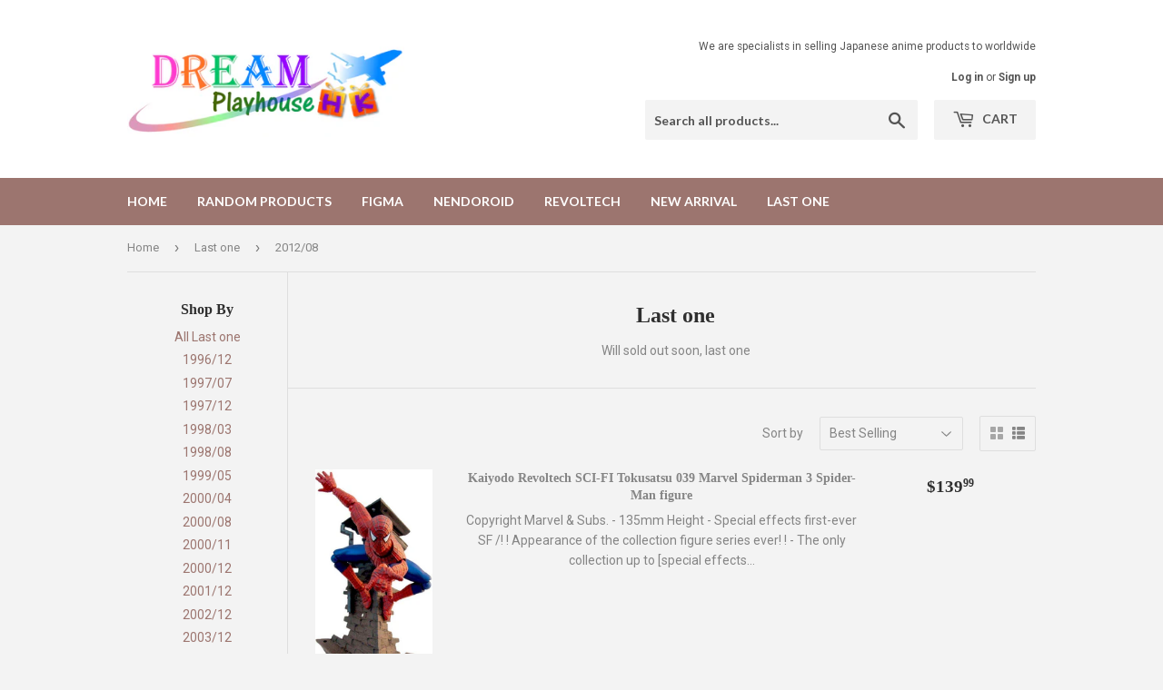

--- FILE ---
content_type: text/html; charset=utf-8
request_url: https://figuresell.com/collections/will-sold-out-soon-last-one/2012-08
body_size: 50472
content:
<!doctype html>
<!--[if lt IE 7]><html class="no-js lt-ie9 lt-ie8 lt-ie7" lang="en"> <![endif]-->
<!--[if IE 7]><html class="no-js lt-ie9 lt-ie8" lang="en"> <![endif]-->
<!--[if IE 8]><html class="no-js lt-ie9" lang="en"> <![endif]-->
<!--[if IE 9 ]><html class="ie9 no-js"> <![endif]-->
<!--[if (gt IE 9)|!(IE)]><!--> <html class="no-touch no-js"> <!--<![endif]-->
<head>
<!-- Stock Alerts is generated by Ordersify -->
<style type="text/css">
  
</style>
<style type="text/css">
    
</style>
<script type="text/javascript">
  window.ORDERSIFY_BIS = window.ORDERSIFY_BIS || {};
  window.ORDERSIFY_BIS.template = "collection.list";
  window.ORDERSIFY_BIS.language = "en";
  window.ORDERSIFY_BIS.primary_language = "en";
  window.ORDERSIFY_BIS.variant_inventory = [];
  window.ORDERSIFY_BIS.product_collections = [];
  
  
  window.ORDERSIFY_BIS.shop = "dream-playhouse.myshopify.com";
  window.ORDERSIFY_BIS.variant_inventory = [];
  
  
  window.ORDERSIFY_BIS.popupSetting = {
    "is_brand_mark": true,
    "font_family": "Work Sans",
    "is_multiple_language": false,
    "font_size": 14,
    "popup_border_radius": 4,
    "popup_heading_color": "#212b36",
    "popup_text_color": "#212b36",
    "is_message_enable": false,
    "is_sms_enable": false,
    "is_accepts_marketing_enable": false,
    "field_border_radius": 4,
    "popup_button_color": "#ffffff",
    "popup_button_bg_color": "#0693e3",
    "is_float_button": false,
    "is_inline_form": false,
    "inline_form_selector": null,
    "inline_form_position": null,
    "float_button_position": "right",
    "float_button_top": 15,
    "float_button_color": "#ffffff",
    "float_button_bg_color": "#0693e3",
    "is_inline_button": true,
    "inline_button_color": "#ffffff",
    "inline_button_bg_color": "#0693e3",
    "is_push_notification_enable": false,
    "is_overlay_close": false,
    "ignore_collection_ids": "",
    "ignore_product_tags": "pre-order",
    "ignore_product_ids": "",
    "is_auto_translation": false,
    "selector": null,
    "selector_position": "right",
    "is_ga": false,
    "is_fp": false,
    "is_fb_checkbox": false,
    "fb_page_id": null,
    "is_pushowl": false
};
  window.ORDERSIFY_BIS.product = null;
  window.ORDERSIFY_BIS.currentVariant = null;
  window.ORDERSIFY_BIS.stockRemainingSetting = {
    "status": false,
    "selector": "#osf_stock_remaining",
    "selector_position": "inside",
    "font_family": "Lato",
    "font_size": 13,
    "content": "Low stock! Only {{ quantity }} items left!",
    "display_quantity": 100
};
  
    window.ORDERSIFY_BIS.translations = {
    "en": {
        "inline_button_text": "Notify me",
        "float_button_text": "Notify when available",
        "popup_heading": "Notify me when available",
        "popup_description": "We will send you a notification as soon as this product is available again.",
        "popup_button_text": "Notify me",
        "popup_note": "We respect your privacy and don't share your email with anybody.",
        "field_email_placeholder": "eg. username@example.com",
        "field_message_placeholder": "Tell something about your requirements to shop",
        "success_text": "You subscribed notification successfully",
        "required_email": "Your email is required",
        "invalid_email": "Your email is invalid",
        "invalid_message": "Your message must be less then 255 characters",
        "push_notification_message": "Receive via web notification",
        "low_stock_content": "Low stock! Only {{ quantity }} items left!"
    }
};
  
</script>

<!-- End of Stock Alerts is generated by Ordersify -->
<script type="text/javascript" src="https://edge.personalizer.io/storefront/2.0.0/js/shopify/storefront.min.js?key=aex0c-xn4oiw1y1bj4ji1bj-jqqwh&shop=dream-playhouse.myshopify.com"></script>
<script>
window.LimeSpot = window.LimeSpot === undefined ? {} : LimeSpot;
LimeSpot.PageInfo = { Type: "Collection", ReferenceIdentifier: "32593215551", Personalized: false };

LimeSpot.StoreInfo = { Theme: "Supply" };


LimeSpot.CartItems = [];
</script>





  <script>(function(H){H.className=H.className.replace(/\bno-js\b/,'js')})(document.documentElement)</script>
  <!-- Basic page needs ================================================== -->
  <meta charset="utf-8">
  <meta http-equiv="X-UA-Compatible" content="IE=edge,chrome=1">

  

  <!-- Title and description ================================================== -->
  
<!-- Added by AVADA SEO Suite -->
<script>
  const avadaLightJsExclude = ['cdn.nfcube.com', 'assets/ecom.js', 'variant-title-king', 'linked_options_variants', 'smile-loader.js', 'smart-product-filter-search', 'rivo-loyalty-referrals', 'avada-cookie-consent', 'consentmo-gdpr', 'quinn', 'pandectes'];
  const avadaLightJsInclude = ['https://www.googletagmanager.com/', 'https://connect.facebook.net/', 'https://business-api.tiktok.com/', 'https://static.klaviyo.com/'];
  window.AVADA_SPEED_BLACKLIST = avadaLightJsInclude.map(item => new RegExp(item, 'i'));
  window.AVADA_SPEED_WHITELIST = avadaLightJsExclude.map(item => new RegExp(item, 'i'));
</script>

<script>
  const isSpeedUpEnable = !1762677086010 || Date.now() < 1762677086010;
  if (isSpeedUpEnable) {
    const avadaSpeedUp=1;
    if(isSpeedUpEnable) {
  function _0x55aa(_0x575858,_0x2fd0be){const _0x30a92f=_0x1cb5();return _0x55aa=function(_0x4e8b41,_0xcd1690){_0x4e8b41=_0x4e8b41-(0xb5e+0xd*0x147+-0x1b1a);let _0x1c09f7=_0x30a92f[_0x4e8b41];return _0x1c09f7;},_0x55aa(_0x575858,_0x2fd0be);}(function(_0x4ad4dc,_0x42545f){const _0x5c7741=_0x55aa,_0x323f4d=_0x4ad4dc();while(!![]){try{const _0x588ea5=parseInt(_0x5c7741(0x10c))/(0xb6f+-0x1853+0xce5)*(-parseInt(_0x5c7741(0x157))/(-0x2363*0x1+0x1dd4+0x591*0x1))+-parseInt(_0x5c7741(0x171))/(0x269b+-0xeb+-0xf*0x283)*(parseInt(_0x5c7741(0x116))/(0x2e1+0x1*0x17b3+-0x110*0x19))+-parseInt(_0x5c7741(0x147))/(-0x1489+-0x312*0x6+0x26fa*0x1)+-parseInt(_0x5c7741(0xfa))/(-0x744+0x1*0xb5d+-0x413)*(-parseInt(_0x5c7741(0x102))/(-0x1e87+0x9e*-0x16+0x2c22))+parseInt(_0x5c7741(0x136))/(0x1e2d+0x1498+-0x1a3*0x1f)+parseInt(_0x5c7741(0x16e))/(0x460+0x1d96+0x3*-0xb4f)*(-parseInt(_0x5c7741(0xe3))/(-0x9ca+-0x1*-0x93f+0x1*0x95))+parseInt(_0x5c7741(0xf8))/(-0x1f73*0x1+0x6*-0x510+0x3dde);if(_0x588ea5===_0x42545f)break;else _0x323f4d['push'](_0x323f4d['shift']());}catch(_0x5d6d7e){_0x323f4d['push'](_0x323f4d['shift']());}}}(_0x1cb5,-0x193549+0x5dc3*-0x31+-0x2f963*-0x13),(function(){const _0x5cb2b4=_0x55aa,_0x23f9e9={'yXGBq':function(_0x237aef,_0x385938){return _0x237aef!==_0x385938;},'XduVF':function(_0x21018d,_0x56ff60){return _0x21018d===_0x56ff60;},'RChnz':_0x5cb2b4(0xf4)+_0x5cb2b4(0xe9)+_0x5cb2b4(0x14a),'TAsuR':function(_0xe21eca,_0x33e114){return _0xe21eca%_0x33e114;},'EvLYw':function(_0x1326ad,_0x261d04){return _0x1326ad!==_0x261d04;},'nnhAQ':_0x5cb2b4(0x107),'swpMF':_0x5cb2b4(0x16d),'plMMu':_0x5cb2b4(0xe8)+_0x5cb2b4(0x135),'PqBPA':function(_0x2ba85c,_0x35b541){return _0x2ba85c<_0x35b541;},'NKPCA':_0x5cb2b4(0xfc),'TINqh':function(_0x4116e3,_0x3ffd02,_0x2c8722){return _0x4116e3(_0x3ffd02,_0x2c8722);},'BAueN':_0x5cb2b4(0x120),'NgloT':_0x5cb2b4(0x14c),'ThSSU':function(_0xeb212a,_0x4341c1){return _0xeb212a+_0x4341c1;},'lDDHN':function(_0x4a1a48,_0x45ebfb){return _0x4a1a48 instanceof _0x45ebfb;},'toAYB':function(_0xcf0fa9,_0xf5fa6a){return _0xcf0fa9 instanceof _0xf5fa6a;},'VMiyW':function(_0x5300e4,_0x44e0f4){return _0x5300e4(_0x44e0f4);},'iyhbw':_0x5cb2b4(0x119),'zuWfR':function(_0x19c3e4,_0x4ee6e8){return _0x19c3e4<_0x4ee6e8;},'vEmrv':function(_0xd798cf,_0x5ea2dd){return _0xd798cf!==_0x5ea2dd;},'yxERj':function(_0x24b03b,_0x5aa292){return _0x24b03b||_0x5aa292;},'MZpwM':_0x5cb2b4(0x110)+_0x5cb2b4(0x109)+'pt','IeUHK':function(_0x5a4c7e,_0x2edf70){return _0x5a4c7e-_0x2edf70;},'Idvge':function(_0x3b526e,_0x36b469){return _0x3b526e<_0x36b469;},'qRwfm':_0x5cb2b4(0x16b)+_0x5cb2b4(0xf1),'CvXDN':function(_0x4b4208,_0x1db216){return _0x4b4208<_0x1db216;},'acPIM':function(_0x7d44b7,_0x3020d2){return _0x7d44b7(_0x3020d2);},'MyLMO':function(_0x22d4b2,_0xe7a6a0){return _0x22d4b2<_0xe7a6a0;},'boDyh':function(_0x176992,_0x346381,_0xab7fc){return _0x176992(_0x346381,_0xab7fc);},'ZANXD':_0x5cb2b4(0x10f)+_0x5cb2b4(0x12a)+_0x5cb2b4(0x142),'CXwRZ':_0x5cb2b4(0x123)+_0x5cb2b4(0x15f),'AuMHM':_0x5cb2b4(0x161),'KUuFZ':_0x5cb2b4(0xe6),'MSwtw':_0x5cb2b4(0x13a),'ERvPB':_0x5cb2b4(0x134),'ycTDj':_0x5cb2b4(0x15b),'Tvhir':_0x5cb2b4(0x154)},_0x469be1=_0x23f9e9[_0x5cb2b4(0x153)],_0x36fe07={'blacklist':window[_0x5cb2b4(0x11f)+_0x5cb2b4(0x115)+'T'],'whitelist':window[_0x5cb2b4(0x11f)+_0x5cb2b4(0x13e)+'T']},_0x26516a={'blacklisted':[]},_0x34e4a6=(_0x2be2f5,_0x25b3b2)=>{const _0x80dd2=_0x5cb2b4;if(_0x2be2f5&&(!_0x25b3b2||_0x23f9e9[_0x80dd2(0x13b)](_0x25b3b2,_0x469be1))&&(!_0x36fe07[_0x80dd2(0x170)]||_0x36fe07[_0x80dd2(0x170)][_0x80dd2(0x151)](_0xa5c7cf=>_0xa5c7cf[_0x80dd2(0x12b)](_0x2be2f5)))&&(!_0x36fe07[_0x80dd2(0x165)]||_0x36fe07[_0x80dd2(0x165)][_0x80dd2(0x156)](_0x4e2570=>!_0x4e2570[_0x80dd2(0x12b)](_0x2be2f5)))&&_0x23f9e9[_0x80dd2(0xf7)](avadaSpeedUp,0x5*0x256+-0x1*0x66c+-0x542+0.5)&&_0x2be2f5[_0x80dd2(0x137)](_0x23f9e9[_0x80dd2(0xe7)])){const _0x413c89=_0x2be2f5[_0x80dd2(0x16c)];return _0x23f9e9[_0x80dd2(0xf7)](_0x23f9e9[_0x80dd2(0x11e)](_0x413c89,-0x1deb*-0x1+0xf13+-0x2cfc),0x1176+-0x78b*0x5+0x1441);}return _0x2be2f5&&(!_0x25b3b2||_0x23f9e9[_0x80dd2(0xed)](_0x25b3b2,_0x469be1))&&(!_0x36fe07[_0x80dd2(0x170)]||_0x36fe07[_0x80dd2(0x170)][_0x80dd2(0x151)](_0x3d689d=>_0x3d689d[_0x80dd2(0x12b)](_0x2be2f5)))&&(!_0x36fe07[_0x80dd2(0x165)]||_0x36fe07[_0x80dd2(0x165)][_0x80dd2(0x156)](_0x26a7b3=>!_0x26a7b3[_0x80dd2(0x12b)](_0x2be2f5)));},_0x11462f=function(_0x42927f){const _0x346823=_0x5cb2b4,_0x5426ae=_0x42927f[_0x346823(0x159)+'te'](_0x23f9e9[_0x346823(0x14e)]);return _0x36fe07[_0x346823(0x170)]&&_0x36fe07[_0x346823(0x170)][_0x346823(0x156)](_0x107b0d=>!_0x107b0d[_0x346823(0x12b)](_0x5426ae))||_0x36fe07[_0x346823(0x165)]&&_0x36fe07[_0x346823(0x165)][_0x346823(0x151)](_0x1e7160=>_0x1e7160[_0x346823(0x12b)](_0x5426ae));},_0x39299f=new MutationObserver(_0x45c995=>{const _0x21802a=_0x5cb2b4,_0x3bc801={'mafxh':function(_0x6f9c57,_0x229989){const _0x9d39b1=_0x55aa;return _0x23f9e9[_0x9d39b1(0xf7)](_0x6f9c57,_0x229989);},'SrchE':_0x23f9e9[_0x21802a(0xe2)],'pvjbV':_0x23f9e9[_0x21802a(0xf6)]};for(let _0x333494=-0x7d7+-0x893+0x106a;_0x23f9e9[_0x21802a(0x158)](_0x333494,_0x45c995[_0x21802a(0x16c)]);_0x333494++){const {addedNodes:_0x1b685b}=_0x45c995[_0x333494];for(let _0x2f087=0x1f03+0x84b+0x1*-0x274e;_0x23f9e9[_0x21802a(0x158)](_0x2f087,_0x1b685b[_0x21802a(0x16c)]);_0x2f087++){const _0x4e5bac=_0x1b685b[_0x2f087];if(_0x23f9e9[_0x21802a(0xf7)](_0x4e5bac[_0x21802a(0x121)],-0x1f3a+-0x1*0x1b93+-0x3*-0x139a)&&_0x23f9e9[_0x21802a(0xf7)](_0x4e5bac[_0x21802a(0x152)],_0x23f9e9[_0x21802a(0xe0)])){const _0x5d9a67=_0x4e5bac[_0x21802a(0x107)],_0x3fb522=_0x4e5bac[_0x21802a(0x16d)];if(_0x23f9e9[_0x21802a(0x103)](_0x34e4a6,_0x5d9a67,_0x3fb522)){_0x26516a[_0x21802a(0x160)+'d'][_0x21802a(0x128)]([_0x4e5bac,_0x4e5bac[_0x21802a(0x16d)]]),_0x4e5bac[_0x21802a(0x16d)]=_0x469be1;const _0x1e52da=function(_0x2c95ff){const _0x359b13=_0x21802a;if(_0x3bc801[_0x359b13(0x118)](_0x4e5bac[_0x359b13(0x159)+'te'](_0x3bc801[_0x359b13(0x166)]),_0x469be1))_0x2c95ff[_0x359b13(0x112)+_0x359b13(0x150)]();_0x4e5bac[_0x359b13(0xec)+_0x359b13(0x130)](_0x3bc801[_0x359b13(0xe4)],_0x1e52da);};_0x4e5bac[_0x21802a(0x12d)+_0x21802a(0x163)](_0x23f9e9[_0x21802a(0xf6)],_0x1e52da),_0x4e5bac[_0x21802a(0x12c)+_0x21802a(0x131)]&&_0x4e5bac[_0x21802a(0x12c)+_0x21802a(0x131)][_0x21802a(0x11a)+'d'](_0x4e5bac);}}}}});_0x39299f[_0x5cb2b4(0x105)](document[_0x5cb2b4(0x10b)+_0x5cb2b4(0x16a)],{'childList':!![],'subtree':!![]});const _0x2910a9=/[|\\{}()\[\]^$+*?.]/g,_0xa9f173=function(..._0x1baa33){const _0x3053cc=_0x5cb2b4,_0x2e6f61={'mMWha':function(_0x158c76,_0x5c404b){const _0x25a05c=_0x55aa;return _0x23f9e9[_0x25a05c(0xf7)](_0x158c76,_0x5c404b);},'BXirI':_0x23f9e9[_0x3053cc(0x141)],'COGok':function(_0x421bf7,_0x55453a){const _0x4fd417=_0x3053cc;return _0x23f9e9[_0x4fd417(0x167)](_0x421bf7,_0x55453a);},'XLSAp':function(_0x193984,_0x35c446){const _0x5bbecf=_0x3053cc;return _0x23f9e9[_0x5bbecf(0xed)](_0x193984,_0x35c446);},'EygRw':function(_0xfbb69c,_0x21b15d){const _0xe5c840=_0x3053cc;return _0x23f9e9[_0xe5c840(0x104)](_0xfbb69c,_0x21b15d);},'xZuNx':_0x23f9e9[_0x3053cc(0x139)],'SBUaW':function(_0x5739bf,_0x2c2fab){const _0x42cbb1=_0x3053cc;return _0x23f9e9[_0x42cbb1(0x172)](_0x5739bf,_0x2c2fab);},'EAoTR':function(_0x123b29,_0x5b29bf){const _0x2828d2=_0x3053cc;return _0x23f9e9[_0x2828d2(0x11d)](_0x123b29,_0x5b29bf);},'cdYdq':_0x23f9e9[_0x3053cc(0x14e)],'WzJcf':_0x23f9e9[_0x3053cc(0xe2)],'nytPK':function(_0x53f733,_0x4ad021){const _0x4f0333=_0x3053cc;return _0x23f9e9[_0x4f0333(0x148)](_0x53f733,_0x4ad021);},'oUrHG':_0x23f9e9[_0x3053cc(0x14d)],'dnxjX':function(_0xed6b5f,_0x573f55){const _0x57aa03=_0x3053cc;return _0x23f9e9[_0x57aa03(0x15a)](_0xed6b5f,_0x573f55);}};_0x23f9e9[_0x3053cc(0x15d)](_0x1baa33[_0x3053cc(0x16c)],-0x1a3*-0x9+-0xf9*0xb+-0x407*0x1)?(_0x36fe07[_0x3053cc(0x170)]=[],_0x36fe07[_0x3053cc(0x165)]=[]):(_0x36fe07[_0x3053cc(0x170)]&&(_0x36fe07[_0x3053cc(0x170)]=_0x36fe07[_0x3053cc(0x170)][_0x3053cc(0x106)](_0xa8e001=>_0x1baa33[_0x3053cc(0x156)](_0x4a8a28=>{const _0x2e425b=_0x3053cc;if(_0x2e6f61[_0x2e425b(0x111)](typeof _0x4a8a28,_0x2e6f61[_0x2e425b(0x155)]))return!_0xa8e001[_0x2e425b(0x12b)](_0x4a8a28);else{if(_0x2e6f61[_0x2e425b(0xeb)](_0x4a8a28,RegExp))return _0x2e6f61[_0x2e425b(0x145)](_0xa8e001[_0x2e425b(0xdf)](),_0x4a8a28[_0x2e425b(0xdf)]());}}))),_0x36fe07[_0x3053cc(0x165)]&&(_0x36fe07[_0x3053cc(0x165)]=[..._0x36fe07[_0x3053cc(0x165)],..._0x1baa33[_0x3053cc(0xff)](_0x4e4c02=>{const _0x7c755c=_0x3053cc;if(_0x23f9e9[_0x7c755c(0xf7)](typeof _0x4e4c02,_0x23f9e9[_0x7c755c(0x141)])){const _0x932437=_0x4e4c02[_0x7c755c(0xea)](_0x2910a9,_0x23f9e9[_0x7c755c(0x16f)]),_0x34e686=_0x23f9e9[_0x7c755c(0xf0)](_0x23f9e9[_0x7c755c(0xf0)]('.*',_0x932437),'.*');if(_0x36fe07[_0x7c755c(0x165)][_0x7c755c(0x156)](_0x21ef9a=>_0x21ef9a[_0x7c755c(0xdf)]()!==_0x34e686[_0x7c755c(0xdf)]()))return new RegExp(_0x34e686);}else{if(_0x23f9e9[_0x7c755c(0x117)](_0x4e4c02,RegExp)){if(_0x36fe07[_0x7c755c(0x165)][_0x7c755c(0x156)](_0x5a3f09=>_0x5a3f09[_0x7c755c(0xdf)]()!==_0x4e4c02[_0x7c755c(0xdf)]()))return _0x4e4c02;}}return null;})[_0x3053cc(0x106)](Boolean)]));const _0x3eeb55=document[_0x3053cc(0x11b)+_0x3053cc(0x10e)](_0x23f9e9[_0x3053cc(0xf0)](_0x23f9e9[_0x3053cc(0xf0)](_0x23f9e9[_0x3053cc(0x122)],_0x469be1),'"]'));for(let _0xf831f7=-0x21aa+-0x1793+0x393d*0x1;_0x23f9e9[_0x3053cc(0x14b)](_0xf831f7,_0x3eeb55[_0x3053cc(0x16c)]);_0xf831f7++){const _0x5868cb=_0x3eeb55[_0xf831f7];_0x23f9e9[_0x3053cc(0x132)](_0x11462f,_0x5868cb)&&(_0x26516a[_0x3053cc(0x160)+'d'][_0x3053cc(0x128)]([_0x5868cb,_0x23f9e9[_0x3053cc(0x14d)]]),_0x5868cb[_0x3053cc(0x12c)+_0x3053cc(0x131)][_0x3053cc(0x11a)+'d'](_0x5868cb));}let _0xdf8cd0=-0x17da+0x2461+-0xc87*0x1;[..._0x26516a[_0x3053cc(0x160)+'d']][_0x3053cc(0x10d)](([_0x226aeb,_0x33eaa7],_0xe33bca)=>{const _0x2aa7bf=_0x3053cc;if(_0x2e6f61[_0x2aa7bf(0x143)](_0x11462f,_0x226aeb)){const _0x41da0d=document[_0x2aa7bf(0x11c)+_0x2aa7bf(0x131)](_0x2e6f61[_0x2aa7bf(0x127)]);for(let _0x6784c7=0xd7b+-0xaa5+-0x2d6;_0x2e6f61[_0x2aa7bf(0x164)](_0x6784c7,_0x226aeb[_0x2aa7bf(0xe5)][_0x2aa7bf(0x16c)]);_0x6784c7++){const _0x4ca758=_0x226aeb[_0x2aa7bf(0xe5)][_0x6784c7];_0x2e6f61[_0x2aa7bf(0x12f)](_0x4ca758[_0x2aa7bf(0x133)],_0x2e6f61[_0x2aa7bf(0x13f)])&&_0x2e6f61[_0x2aa7bf(0x145)](_0x4ca758[_0x2aa7bf(0x133)],_0x2e6f61[_0x2aa7bf(0x100)])&&_0x41da0d[_0x2aa7bf(0xe1)+'te'](_0x4ca758[_0x2aa7bf(0x133)],_0x226aeb[_0x2aa7bf(0xe5)][_0x6784c7][_0x2aa7bf(0x12e)]);}_0x41da0d[_0x2aa7bf(0xe1)+'te'](_0x2e6f61[_0x2aa7bf(0x13f)],_0x226aeb[_0x2aa7bf(0x107)]),_0x41da0d[_0x2aa7bf(0xe1)+'te'](_0x2e6f61[_0x2aa7bf(0x100)],_0x2e6f61[_0x2aa7bf(0x101)](_0x33eaa7,_0x2e6f61[_0x2aa7bf(0x126)])),document[_0x2aa7bf(0x113)][_0x2aa7bf(0x146)+'d'](_0x41da0d),_0x26516a[_0x2aa7bf(0x160)+'d'][_0x2aa7bf(0x162)](_0x2e6f61[_0x2aa7bf(0x13d)](_0xe33bca,_0xdf8cd0),-0x105d*0x2+0x1*-0xeaa+0x2f65),_0xdf8cd0++;}}),_0x36fe07[_0x3053cc(0x170)]&&_0x23f9e9[_0x3053cc(0xf3)](_0x36fe07[_0x3053cc(0x170)][_0x3053cc(0x16c)],0x10f2+-0x1a42+0x951)&&_0x39299f[_0x3053cc(0x15c)]();},_0x4c2397=document[_0x5cb2b4(0x11c)+_0x5cb2b4(0x131)],_0x573f89={'src':Object[_0x5cb2b4(0x14f)+_0x5cb2b4(0xfd)+_0x5cb2b4(0x144)](HTMLScriptElement[_0x5cb2b4(0xf9)],_0x23f9e9[_0x5cb2b4(0x14e)]),'type':Object[_0x5cb2b4(0x14f)+_0x5cb2b4(0xfd)+_0x5cb2b4(0x144)](HTMLScriptElement[_0x5cb2b4(0xf9)],_0x23f9e9[_0x5cb2b4(0xe2)])};document[_0x5cb2b4(0x11c)+_0x5cb2b4(0x131)]=function(..._0x4db605){const _0x1480b5=_0x5cb2b4,_0x3a6982={'KNNxG':function(_0x32fa39,_0x2a57e4,_0x3cc08f){const _0x5ead12=_0x55aa;return _0x23f9e9[_0x5ead12(0x169)](_0x32fa39,_0x2a57e4,_0x3cc08f);}};if(_0x23f9e9[_0x1480b5(0x13b)](_0x4db605[-0x4*-0x376+0x4*0x2f+-0xe94][_0x1480b5(0x140)+'e'](),_0x23f9e9[_0x1480b5(0x139)]))return _0x4c2397[_0x1480b5(0x114)](document)(..._0x4db605);const _0x2f091d=_0x4c2397[_0x1480b5(0x114)](document)(..._0x4db605);try{Object[_0x1480b5(0xf2)+_0x1480b5(0x149)](_0x2f091d,{'src':{..._0x573f89[_0x1480b5(0x107)],'set'(_0x3ae2bc){const _0x5d6fdc=_0x1480b5;_0x3a6982[_0x5d6fdc(0x129)](_0x34e4a6,_0x3ae2bc,_0x2f091d[_0x5d6fdc(0x16d)])&&_0x573f89[_0x5d6fdc(0x16d)][_0x5d6fdc(0x10a)][_0x5d6fdc(0x125)](this,_0x469be1),_0x573f89[_0x5d6fdc(0x107)][_0x5d6fdc(0x10a)][_0x5d6fdc(0x125)](this,_0x3ae2bc);}},'type':{..._0x573f89[_0x1480b5(0x16d)],'get'(){const _0x436e9e=_0x1480b5,_0x4b63b9=_0x573f89[_0x436e9e(0x16d)][_0x436e9e(0xfb)][_0x436e9e(0x125)](this);if(_0x23f9e9[_0x436e9e(0xf7)](_0x4b63b9,_0x469be1)||_0x23f9e9[_0x436e9e(0x103)](_0x34e4a6,this[_0x436e9e(0x107)],_0x4b63b9))return null;return _0x4b63b9;},'set'(_0x174ea3){const _0x1dff57=_0x1480b5,_0xa2fd13=_0x23f9e9[_0x1dff57(0x103)](_0x34e4a6,_0x2f091d[_0x1dff57(0x107)],_0x2f091d[_0x1dff57(0x16d)])?_0x469be1:_0x174ea3;_0x573f89[_0x1dff57(0x16d)][_0x1dff57(0x10a)][_0x1dff57(0x125)](this,_0xa2fd13);}}}),_0x2f091d[_0x1480b5(0xe1)+'te']=function(_0x5b0870,_0x8c60d5){const _0xab22d4=_0x1480b5;if(_0x23f9e9[_0xab22d4(0xf7)](_0x5b0870,_0x23f9e9[_0xab22d4(0xe2)])||_0x23f9e9[_0xab22d4(0xf7)](_0x5b0870,_0x23f9e9[_0xab22d4(0x14e)]))_0x2f091d[_0x5b0870]=_0x8c60d5;else HTMLScriptElement[_0xab22d4(0xf9)][_0xab22d4(0xe1)+'te'][_0xab22d4(0x125)](_0x2f091d,_0x5b0870,_0x8c60d5);};}catch(_0x5a9461){console[_0x1480b5(0x168)](_0x23f9e9[_0x1480b5(0xef)],_0x5a9461);}return _0x2f091d;};const _0x5883c5=[_0x23f9e9[_0x5cb2b4(0xfe)],_0x23f9e9[_0x5cb2b4(0x13c)],_0x23f9e9[_0x5cb2b4(0xf5)],_0x23f9e9[_0x5cb2b4(0x15e)],_0x23f9e9[_0x5cb2b4(0x138)],_0x23f9e9[_0x5cb2b4(0x124)]],_0x4ab8d2=_0x5883c5[_0x5cb2b4(0xff)](_0x439d08=>{return{'type':_0x439d08,'listener':()=>_0xa9f173(),'options':{'passive':!![]}};});_0x4ab8d2[_0x5cb2b4(0x10d)](_0x4d3535=>{const _0x3882ab=_0x5cb2b4;document[_0x3882ab(0x12d)+_0x3882ab(0x163)](_0x4d3535[_0x3882ab(0x16d)],_0x4d3535[_0x3882ab(0xee)],_0x4d3535[_0x3882ab(0x108)]);});}()));function _0x1cb5(){const _0x15f8e0=['ault','some','tagName','CXwRZ','wheel','BXirI','every','6lYvYYX','PqBPA','getAttribu','IeUHK','touchstart','disconnect','Idvge','ERvPB','/blocked','blackliste','keydown','splice','stener','SBUaW','whitelist','SrchE','toAYB','warn','boDyh','ement','script[typ','length','type','346347wGqEBH','NgloT','blacklist','33OVoYHk','zuWfR','toString','NKPCA','setAttribu','swpMF','230EEqEiq','pvjbV','attributes','mousemove','RChnz','beforescri','y.com/exte','replace','COGok','removeEven','EvLYw','listener','ZANXD','ThSSU','e="','defineProp','MyLMO','cdn.shopif','MSwtw','plMMu','XduVF','22621984JRJQxz','prototype','8818116NVbcZr','get','SCRIPT','ertyDescri','AuMHM','map','WzJcf','nytPK','7kiZatp','TINqh','VMiyW','observe','filter','src','options','n/javascri','set','documentEl','478083wuqgQV','forEach','torAll','Avada cann','applicatio','mMWha','preventDef','head','bind','D_BLACKLIS','75496skzGVx','lDDHN','mafxh','script','removeChil','querySelec','createElem','vEmrv','TAsuR','AVADA_SPEE','string','nodeType','qRwfm','javascript','Tvhir','call','oUrHG','xZuNx','push','KNNxG','ot lazy lo','test','parentElem','addEventLi','value','EAoTR','tListener','ent','acPIM','name','touchmove','ptexecute','6968312SmqlIb','includes','ycTDj','iyhbw','touchend','yXGBq','KUuFZ','dnxjX','D_WHITELIS','cdYdq','toLowerCas','BAueN','ad script','EygRw','ptor','XLSAp','appendChil','4975500NoPAFA','yxERj','erties','nsions','CvXDN','\$&','MZpwM','nnhAQ','getOwnProp'];_0x1cb5=function(){return _0x15f8e0;};return _0x1cb5();}
}
    class LightJsLoader{constructor(e){this.jQs=[],this.listener=this.handleListener.bind(this,e),this.scripts=["default","defer","async"].reduce(((e,t)=>({...e,[t]:[]})),{});const t=this;e.forEach((e=>window.addEventListener(e,t.listener,{passive:!0})))}handleListener(e){const t=this;return e.forEach((e=>window.removeEventListener(e,t.listener))),"complete"===document.readyState?this.handleDOM():document.addEventListener("readystatechange",(e=>{if("complete"===e.target.readyState)return setTimeout(t.handleDOM.bind(t),1)}))}async handleDOM(){this.suspendEvent(),this.suspendJQuery(),this.findScripts(),this.preloadScripts();for(const e of Object.keys(this.scripts))await this.replaceScripts(this.scripts[e]);for(const e of["DOMContentLoaded","readystatechange"])await this.requestRepaint(),document.dispatchEvent(new Event("lightJS-"+e));document.lightJSonreadystatechange&&document.lightJSonreadystatechange();for(const e of["DOMContentLoaded","load"])await this.requestRepaint(),window.dispatchEvent(new Event("lightJS-"+e));await this.requestRepaint(),window.lightJSonload&&window.lightJSonload(),await this.requestRepaint(),this.jQs.forEach((e=>e(window).trigger("lightJS-jquery-load"))),window.dispatchEvent(new Event("lightJS-pageshow")),await this.requestRepaint(),window.lightJSonpageshow&&window.lightJSonpageshow()}async requestRepaint(){return new Promise((e=>requestAnimationFrame(e)))}findScripts(){document.querySelectorAll("script[type=lightJs]").forEach((e=>{e.hasAttribute("src")?e.hasAttribute("async")&&e.async?this.scripts.async.push(e):e.hasAttribute("defer")&&e.defer?this.scripts.defer.push(e):this.scripts.default.push(e):this.scripts.default.push(e)}))}preloadScripts(){const e=this,t=Object.keys(this.scripts).reduce(((t,n)=>[...t,...e.scripts[n]]),[]),n=document.createDocumentFragment();t.forEach((e=>{const t=e.getAttribute("src");if(!t)return;const s=document.createElement("link");s.href=t,s.rel="preload",s.as="script",n.appendChild(s)})),document.head.appendChild(n)}async replaceScripts(e){let t;for(;t=e.shift();)await this.requestRepaint(),new Promise((e=>{const n=document.createElement("script");[...t.attributes].forEach((e=>{"type"!==e.nodeName&&n.setAttribute(e.nodeName,e.nodeValue)})),t.hasAttribute("src")?(n.addEventListener("load",e),n.addEventListener("error",e)):(n.text=t.text,e()),t.parentNode.replaceChild(n,t)}))}suspendEvent(){const e={};[{obj:document,name:"DOMContentLoaded"},{obj:window,name:"DOMContentLoaded"},{obj:window,name:"load"},{obj:window,name:"pageshow"},{obj:document,name:"readystatechange"}].map((t=>function(t,n){function s(n){return e[t].list.indexOf(n)>=0?"lightJS-"+n:n}e[t]||(e[t]={list:[n],add:t.addEventListener,remove:t.removeEventListener},t.addEventListener=(...n)=>{n[0]=s(n[0]),e[t].add.apply(t,n)},t.removeEventListener=(...n)=>{n[0]=s(n[0]),e[t].remove.apply(t,n)})}(t.obj,t.name))),[{obj:document,name:"onreadystatechange"},{obj:window,name:"onpageshow"}].map((e=>function(e,t){let n=e[t];Object.defineProperty(e,t,{get:()=>n||function(){},set:s=>{e["lightJS"+t]=n=s}})}(e.obj,e.name)))}suspendJQuery(){const e=this;let t=window.jQuery;Object.defineProperty(window,"jQuery",{get:()=>t,set(n){if(!n||!n.fn||!e.jQs.includes(n))return void(t=n);n.fn.ready=n.fn.init.prototype.ready=e=>{e.bind(document)(n)};const s=n.fn.on;n.fn.on=n.fn.init.prototype.on=function(...e){if(window!==this[0])return s.apply(this,e),this;const t=e=>e.split(" ").map((e=>"load"===e||0===e.indexOf("load.")?"lightJS-jquery-load":e)).join(" ");return"string"==typeof e[0]||e[0]instanceof String?(e[0]=t(e[0]),s.apply(this,e),this):("object"==typeof e[0]&&Object.keys(e[0]).forEach((n=>{delete Object.assign(e[0],{[t(n)]:e[0][n]})[n]})),s.apply(this,e),this)},e.jQs.push(n),t=n}})}}
new LightJsLoader(["keydown","mousemove","touchend","touchmove","touchstart","wheel"]);
  }
</script><!-- meta basic type product --><!-- meta basic type collection -->

<!-- /Added by AVADA SEO Suite -->
<title>
  Last one &ndash; Tagged &quot;2012/08&quot; &ndash; DREAM Playhouse
  </title>


  
    <meta name="description" content="Will sold out soon, last one">
  

  <!-- Product meta ================================================== -->
  <!-- /snippets/social-meta-tags.liquid -->




<meta property="og:site_name" content="DREAM Playhouse">
<meta property="og:url" content="https://figuresell.com/collections/will-sold-out-soon-last-one/2012-08">
<meta property="og:title" content="Last one">
<meta property="og:type" content="product.group">
<meta property="og:description" content="Will sold out soon, last one">

<meta property="og:image" content="http://figuresell.com/cdn/shop/collections/logo2a_d73c5755-793f-4c8a-ae50-fc137dbda7dd_1200x1200.jpg?v=1762646596">
<meta property="og:image:secure_url" content="https://figuresell.com/cdn/shop/collections/logo2a_d73c5755-793f-4c8a-ae50-fc137dbda7dd_1200x1200.jpg?v=1762646596">


<meta name="twitter:card" content="summary_large_image">
<meta name="twitter:title" content="Last one">
<meta name="twitter:description" content="Will sold out soon, last one">


  <!-- Helpers ================================================== -->
  <link rel="canonical" href="https://figuresell.com/collections/will-sold-out-soon-last-one/2012-08">
  <meta name="viewport" content="width=device-width,initial-scale=1">

  <!-- CSS ================================================== -->
  <link href="//figuresell.com/cdn/shop/t/2/assets/theme.scss.css?v=66999683609553489161764275563" rel="stylesheet" type="text/css" media="all" />
  
  
  
  <link href="//fonts.googleapis.com/css?family=Roboto:400,700" rel="stylesheet" type="text/css" media="all" />



  
    
    
    <link href="//fonts.googleapis.com/css?family=Lato:700" rel="stylesheet" type="text/css" media="all" />
  



  <!-- Header hook for plugins ================================================== -->
  <script>window.performance && window.performance.mark && window.performance.mark('shopify.content_for_header.start');</script><meta name="google-site-verification" content="KaszWN2PbyDcNqQTDK2Pla0xygMFJP4u-5IXTI3POIE">
<meta id="shopify-digital-wallet" name="shopify-digital-wallet" content="/1325596735/digital_wallets/dialog">
<meta name="shopify-checkout-api-token" content="8a824d720630a027c00abfe7ad9a18ec">
<meta id="in-context-paypal-metadata" data-shop-id="1325596735" data-venmo-supported="false" data-environment="production" data-locale="en_US" data-paypal-v4="true" data-currency="USD">
<link rel="alternate" type="application/atom+xml" title="Feed" href="/collections/will-sold-out-soon-last-one/2012-08.atom" />
<link rel="next" href="/collections/will-sold-out-soon-last-one/2012-08?page=2">
<link rel="alternate" type="application/json+oembed" href="https://figuresell.com/collections/will-sold-out-soon-last-one/2012-08.oembed">
<script async="async" src="/checkouts/internal/preloads.js?locale=en-US"></script>
<script id="shopify-features" type="application/json">{"accessToken":"8a824d720630a027c00abfe7ad9a18ec","betas":["rich-media-storefront-analytics"],"domain":"figuresell.com","predictiveSearch":true,"shopId":1325596735,"locale":"en"}</script>
<script>var Shopify = Shopify || {};
Shopify.shop = "dream-playhouse.myshopify.com";
Shopify.locale = "en";
Shopify.currency = {"active":"USD","rate":"1.0"};
Shopify.country = "US";
Shopify.theme = {"name":"Supply","id":12618039359,"schema_name":"Supply","schema_version":"3.3.1","theme_store_id":679,"role":"main"};
Shopify.theme.handle = "null";
Shopify.theme.style = {"id":null,"handle":null};
Shopify.cdnHost = "figuresell.com/cdn";
Shopify.routes = Shopify.routes || {};
Shopify.routes.root = "/";</script>
<script type="module">!function(o){(o.Shopify=o.Shopify||{}).modules=!0}(window);</script>
<script>!function(o){function n(){var o=[];function n(){o.push(Array.prototype.slice.apply(arguments))}return n.q=o,n}var t=o.Shopify=o.Shopify||{};t.loadFeatures=n(),t.autoloadFeatures=n()}(window);</script>
<script id="shop-js-analytics" type="application/json">{"pageType":"collection"}</script>
<script defer="defer" async type="module" src="//figuresell.com/cdn/shopifycloud/shop-js/modules/v2/client.init-shop-cart-sync_C5BV16lS.en.esm.js"></script>
<script defer="defer" async type="module" src="//figuresell.com/cdn/shopifycloud/shop-js/modules/v2/chunk.common_CygWptCX.esm.js"></script>
<script type="module">
  await import("//figuresell.com/cdn/shopifycloud/shop-js/modules/v2/client.init-shop-cart-sync_C5BV16lS.en.esm.js");
await import("//figuresell.com/cdn/shopifycloud/shop-js/modules/v2/chunk.common_CygWptCX.esm.js");

  window.Shopify.SignInWithShop?.initShopCartSync?.({"fedCMEnabled":true,"windoidEnabled":true});

</script>
<script>(function() {
  var isLoaded = false;
  function asyncLoad() {
    if (isLoaded) return;
    isLoaded = true;
    var urls = ["https:\/\/cdn-spurit.com\/shopify-apps\/discount-reminder\/common.js?shop=dream-playhouse.myshopify.com","https:\/\/cdn1.avada.io\/flying-pages\/module.js?shop=dream-playhouse.myshopify.com","https:\/\/seo.apps.avada.io\/avada-seo-installed.js?shop=dream-playhouse.myshopify.com","https:\/\/edge.personalizer.io\/storefront\/2.0.0\/js\/shopify\/storefront.min.js?key=aex0c-xn4oiw1y1bj4ji1bj-jqqwh\u0026shop=dream-playhouse.myshopify.com","https:\/\/cdn-spurit.com\/all-apps\/checker.js?shop=dream-playhouse.myshopify.com"];
    for (var i = 0; i < urls.length; i++) {
      var s = document.createElement('script');
      if ((!1762677086010 || Date.now() < 1762677086010) &&
      (!window.AVADA_SPEED_BLACKLIST || window.AVADA_SPEED_BLACKLIST.some(pattern => pattern.test(s))) &&
      (!window.AVADA_SPEED_WHITELIST || window.AVADA_SPEED_WHITELIST.every(pattern => !pattern.test(s)))) s.type = 'lightJs'; else s.type = 'text/javascript';
      s.async = true;
      s.src = urls[i];
      var x = document.getElementsByTagName('script')[0];
      x.parentNode.insertBefore(s, x);
    }
  };
  if(window.attachEvent) {
    window.attachEvent('onload', asyncLoad);
  } else {
    window.addEventListener('load', asyncLoad, false);
  }
})();</script>
<script id="__st">var __st={"a":1325596735,"offset":28800,"reqid":"9105fad0-b103-4ade-84a3-c9cff9f422dc-1768814450","pageurl":"figuresell.com\/collections\/will-sold-out-soon-last-one\/2012-08","u":"c4d155af23db","p":"collection","rtyp":"collection","rid":32593215551};</script>
<script>window.ShopifyPaypalV4VisibilityTracking = true;</script>
<script id="captcha-bootstrap">!function(){'use strict';const t='contact',e='account',n='new_comment',o=[[t,t],['blogs',n],['comments',n],[t,'customer']],c=[[e,'customer_login'],[e,'guest_login'],[e,'recover_customer_password'],[e,'create_customer']],r=t=>t.map((([t,e])=>`form[action*='/${t}']:not([data-nocaptcha='true']) input[name='form_type'][value='${e}']`)).join(','),a=t=>()=>t?[...document.querySelectorAll(t)].map((t=>t.form)):[];function s(){const t=[...o],e=r(t);return a(e)}const i='password',u='form_key',d=['recaptcha-v3-token','g-recaptcha-response','h-captcha-response',i],f=()=>{try{return window.sessionStorage}catch{return}},m='__shopify_v',_=t=>t.elements[u];function p(t,e,n=!1){try{const o=window.sessionStorage,c=JSON.parse(o.getItem(e)),{data:r}=function(t){const{data:e,action:n}=t;return t[m]||n?{data:e,action:n}:{data:t,action:n}}(c);for(const[e,n]of Object.entries(r))t.elements[e]&&(t.elements[e].value=n);n&&o.removeItem(e)}catch(o){console.error('form repopulation failed',{error:o})}}const l='form_type',E='cptcha';function T(t){t.dataset[E]=!0}const w=window,h=w.document,L='Shopify',v='ce_forms',y='captcha';let A=!1;((t,e)=>{const n=(g='f06e6c50-85a8-45c8-87d0-21a2b65856fe',I='https://cdn.shopify.com/shopifycloud/storefront-forms-hcaptcha/ce_storefront_forms_captcha_hcaptcha.v1.5.2.iife.js',D={infoText:'Protected by hCaptcha',privacyText:'Privacy',termsText:'Terms'},(t,e,n)=>{const o=w[L][v],c=o.bindForm;if(c)return c(t,g,e,D).then(n);var r;o.q.push([[t,g,e,D],n]),r=I,A||(h.body.append(Object.assign(h.createElement('script'),{id:'captcha-provider',async:!0,src:r})),A=!0)});var g,I,D;w[L]=w[L]||{},w[L][v]=w[L][v]||{},w[L][v].q=[],w[L][y]=w[L][y]||{},w[L][y].protect=function(t,e){n(t,void 0,e),T(t)},Object.freeze(w[L][y]),function(t,e,n,w,h,L){const[v,y,A,g]=function(t,e,n){const i=e?o:[],u=t?c:[],d=[...i,...u],f=r(d),m=r(i),_=r(d.filter((([t,e])=>n.includes(e))));return[a(f),a(m),a(_),s()]}(w,h,L),I=t=>{const e=t.target;return e instanceof HTMLFormElement?e:e&&e.form},D=t=>v().includes(t);t.addEventListener('submit',(t=>{const e=I(t);if(!e)return;const n=D(e)&&!e.dataset.hcaptchaBound&&!e.dataset.recaptchaBound,o=_(e),c=g().includes(e)&&(!o||!o.value);(n||c)&&t.preventDefault(),c&&!n&&(function(t){try{if(!f())return;!function(t){const e=f();if(!e)return;const n=_(t);if(!n)return;const o=n.value;o&&e.removeItem(o)}(t);const e=Array.from(Array(32),(()=>Math.random().toString(36)[2])).join('');!function(t,e){_(t)||t.append(Object.assign(document.createElement('input'),{type:'hidden',name:u})),t.elements[u].value=e}(t,e),function(t,e){const n=f();if(!n)return;const o=[...t.querySelectorAll(`input[type='${i}']`)].map((({name:t})=>t)),c=[...d,...o],r={};for(const[a,s]of new FormData(t).entries())c.includes(a)||(r[a]=s);n.setItem(e,JSON.stringify({[m]:1,action:t.action,data:r}))}(t,e)}catch(e){console.error('failed to persist form',e)}}(e),e.submit())}));const S=(t,e)=>{t&&!t.dataset[E]&&(n(t,e.some((e=>e===t))),T(t))};for(const o of['focusin','change'])t.addEventListener(o,(t=>{const e=I(t);D(e)&&S(e,y())}));const B=e.get('form_key'),M=e.get(l),P=B&&M;t.addEventListener('DOMContentLoaded',(()=>{const t=y();if(P)for(const e of t)e.elements[l].value===M&&p(e,B);[...new Set([...A(),...v().filter((t=>'true'===t.dataset.shopifyCaptcha))])].forEach((e=>S(e,t)))}))}(h,new URLSearchParams(w.location.search),n,t,e,['guest_login'])})(!0,!0)}();</script>
<script integrity="sha256-4kQ18oKyAcykRKYeNunJcIwy7WH5gtpwJnB7kiuLZ1E=" data-source-attribution="shopify.loadfeatures" defer="defer" src="//figuresell.com/cdn/shopifycloud/storefront/assets/storefront/load_feature-a0a9edcb.js" crossorigin="anonymous"></script>
<script data-source-attribution="shopify.dynamic_checkout.dynamic.init">var Shopify=Shopify||{};Shopify.PaymentButton=Shopify.PaymentButton||{isStorefrontPortableWallets:!0,init:function(){window.Shopify.PaymentButton.init=function(){};var t=document.createElement("script");t.src="https://figuresell.com/cdn/shopifycloud/portable-wallets/latest/portable-wallets.en.js",t.type="module",document.head.appendChild(t)}};
</script>
<script data-source-attribution="shopify.dynamic_checkout.buyer_consent">
  function portableWalletsHideBuyerConsent(e){var t=document.getElementById("shopify-buyer-consent"),n=document.getElementById("shopify-subscription-policy-button");t&&n&&(t.classList.add("hidden"),t.setAttribute("aria-hidden","true"),n.removeEventListener("click",e))}function portableWalletsShowBuyerConsent(e){var t=document.getElementById("shopify-buyer-consent"),n=document.getElementById("shopify-subscription-policy-button");t&&n&&(t.classList.remove("hidden"),t.removeAttribute("aria-hidden"),n.addEventListener("click",e))}window.Shopify?.PaymentButton&&(window.Shopify.PaymentButton.hideBuyerConsent=portableWalletsHideBuyerConsent,window.Shopify.PaymentButton.showBuyerConsent=portableWalletsShowBuyerConsent);
</script>
<script data-source-attribution="shopify.dynamic_checkout.cart.bootstrap">document.addEventListener("DOMContentLoaded",(function(){function t(){return document.querySelector("shopify-accelerated-checkout-cart, shopify-accelerated-checkout")}if(t())Shopify.PaymentButton.init();else{new MutationObserver((function(e,n){t()&&(Shopify.PaymentButton.init(),n.disconnect())})).observe(document.body,{childList:!0,subtree:!0})}}));
</script>
<link id="shopify-accelerated-checkout-styles" rel="stylesheet" media="screen" href="https://figuresell.com/cdn/shopifycloud/portable-wallets/latest/accelerated-checkout-backwards-compat.css" crossorigin="anonymous">
<style id="shopify-accelerated-checkout-cart">
        #shopify-buyer-consent {
  margin-top: 1em;
  display: inline-block;
  width: 100%;
}

#shopify-buyer-consent.hidden {
  display: none;
}

#shopify-subscription-policy-button {
  background: none;
  border: none;
  padding: 0;
  text-decoration: underline;
  font-size: inherit;
  cursor: pointer;
}

#shopify-subscription-policy-button::before {
  box-shadow: none;
}

      </style>

<script>window.performance && window.performance.mark && window.performance.mark('shopify.content_for_header.end');</script>

  

<!--[if lt IE 9]>
<script src="//cdnjs.cloudflare.com/ajax/libs/html5shiv/3.7.2/html5shiv.min.js" type="text/javascript"></script>
<![endif]-->
<!--[if (lte IE 9) ]><script src="//figuresell.com/cdn/shop/t/2/assets/match-media.min.js?v=28752" type="text/javascript"></script><![endif]-->


  
  

  <script src="//figuresell.com/cdn/shop/t/2/assets/jquery-2.2.3.min.js?v=58211863146907186831521474765" type="text/javascript"></script>

  <!--[if (gt IE 9)|!(IE)]><!--><script src="//figuresell.com/cdn/shop/t/2/assets/lazysizes.min.js?v=8147953233334221341521474765" async="async"></script><!--<![endif]-->
  <!--[if lte IE 9]><script src="//figuresell.com/cdn/shop/t/2/assets/lazysizes.min.js?v=8147953233334221341521474765"></script><![endif]-->

  <!--[if (gt IE 9)|!(IE)]><!--><script src="//figuresell.com/cdn/shop/t/2/assets/vendor.js?v=23204533626406551281522892053" defer="defer"></script><!--<![endif]-->
  <!--[if lte IE 9]><script src="//figuresell.com/cdn/shop/t/2/assets/vendor.js?v=23204533626406551281522892053"></script><![endif]-->

  <!--[if (gt IE 9)|!(IE)]><!--><script src="//figuresell.com/cdn/shop/t/2/assets/theme.js?v=110790385427540549371522892053" defer="defer"></script><!--<![endif]-->
  <!--[if lte IE 9]><script src="//figuresell.com/cdn/shop/t/2/assets/theme.js?v=110790385427540549371522892053"></script><![endif]-->


<script src="//staticxx.s3.amazonaws.com/aio_stats_lib_v1.min.js?v=1.0"></script>

		<!-- Snippet for Simple Preorder app -->
		<script>
    // Bootstrap for Simple Preorder app
    var SimplePreorderBootstrap = {
        "page": "collection.list",
        "product": {
            "id": null,
            "title": null,
            "variants": [
                
            ]
        },
        "cart": {
            "items": [
                
            ]
        }
    };
</script>

<script src="https://preorder.kad.systems/scripts/dream-playhouse.myshopify.com.js"></script>



<!-- BEGIN app block: shopify://apps/avada-seo-suite/blocks/avada-seo/15507c6e-1aa3-45d3-b698-7e175e033440 --><script>
  window.AVADA_SEO_ENABLED = true;
</script><!-- BEGIN app snippet: avada-broken-link-manager --><!-- END app snippet --><!-- BEGIN app snippet: avada-seo-site --><meta name="google-site-verification" content="Yx0DpvHMl" /><meta name="" content="" /><meta name="" content="" /><meta name="p:domain_verify" content="91bfd6fed264151fd05127e9a732baa5" /><meta name="" content="" /><!-- END app snippet --><!-- BEGIN app snippet: avada-robot-onpage --><!-- Avada SEO Robot Onpage -->












<!-- END app snippet --><!-- BEGIN app snippet: avada-frequently-asked-questions -->







<!-- END app snippet --><!-- BEGIN app snippet: avada-custom-css --> <!-- BEGIN Avada SEO custom CSS END -->


<!-- END Avada SEO custom CSS END -->
<!-- END app snippet --><!-- BEGIN app snippet: avada-seo-preload --><script>
  const ignore = ["\/cart","\/account"];
  window.FPConfig = {
      delay: 0,
      ignoreKeywords: ignore || ['/cart', '/account/login', '/account/logout', '/account'],
      maxRPS: 3,
      hoverDelay: 50
  };
</script>


  <script type="lightJs" src="https://cdn.shopify.com/extensions/019b5883-b6ab-7058-b8a7-b81c7af1b0f9/avada-seo-suite-218/assets/flying-pages.js" defer="defer"></script>

<!-- END app snippet --><!-- BEGIN app snippet: avada-loading --><style>
  @keyframes avada-rotate {
    0% { transform: rotate(0); }
    100% { transform: rotate(360deg); }
  }

  @keyframes avada-fade-out {
    0% { opacity: 1; visibility: visible; }
    100% { opacity: 0; visibility: hidden; }
  }

  .Avada-LoadingScreen {
    display: none;
    width: 100%;
    height: 100vh;
    top: 0;
    position: fixed;
    z-index: 9999;
    display: flex;
    align-items: center;
    justify-content: center;
  
    background-color: #F2F2F2;
  
  }

  .Avada-LoadingScreen svg {
    animation: avada-rotate 1s linear infinite;
    width: 75px;
    height: 75px;
  }
</style>
<script>
  const themeId = Shopify.theme.id;
  const loadingSettingsValue = {"enabled":false,"loadingColor":"#333333","bgColor":"#F2F2F2","waitTime":0,"durationTime":2,"loadingType":"circle","bgType":"color","sizeLoading":"75","displayShow":"first","bgImage":"","currentLogoId":"","themeIds":[],"loadingImageUrl":"","customLogoThemeIds":{}};
  const loadingType = loadingSettingsValue?.loadingType;
  function renderLoading() {
    new MutationObserver((mutations, observer) => {
      if (document.body) {
        observer.disconnect();
        const loadingDiv = document.createElement('div');
        loadingDiv.className = 'Avada-LoadingScreen';
        if(loadingType === 'custom_logo' || loadingType === 'favicon_logo') {
          const srcLoadingImage = loadingSettingsValue?.customLogoThemeIds[themeId] || '';
          if(srcLoadingImage) {
            loadingDiv.innerHTML = `
            <img alt="Avada logo"  height="600px" loading="eager" fetchpriority="high"
              src="${srcLoadingImage}&width=600"
              width="600px" />
              `
          }
        }
        if(loadingType === 'circle') {
          loadingDiv.innerHTML = `
        <svg viewBox="0 0 40 40" fill="none" xmlns="http://www.w3.org/2000/svg">
          <path d="M20 3.75C11.0254 3.75 3.75 11.0254 3.75 20C3.75 21.0355 2.91053 21.875 1.875 21.875C0.839475 21.875 0 21.0355 0 20C0 8.9543 8.9543 0 20 0C31.0457 0 40 8.9543 40 20C40 31.0457 31.0457 40 20 40C18.9645 40 18.125 39.1605 18.125 38.125C18.125 37.0895 18.9645 36.25 20 36.25C28.9748 36.25 36.25 28.9748 36.25 20C36.25 11.0254 28.9748 3.75 20 3.75Z" fill="#333333"/>
        </svg>
      `;
        }

        document.body.insertBefore(loadingDiv, document.body.firstChild || null);
        const e = '2';
        const t = 'first';
        const o = 'first' === t;
        const a = sessionStorage.getItem('isShowLoadingAvada');
        const n = document.querySelector('.Avada-LoadingScreen');
        if (a && o) return (n.style.display = 'none');
        n.style.display = 'flex';
        const i = document.body;
        i.style.overflow = 'hidden';
        const l = () => {
          i.style.overflow = 'auto';
          n.style.animation = 'avada-fade-out 1s ease-out forwards';
          setTimeout(() => {
            n.style.display = 'none';
          }, 1000);
        };
        if ((o && !a && sessionStorage.setItem('isShowLoadingAvada', true), 'duration_auto' === e)) {
          window.onload = function() {
            l();
          };
          return;
        }
        setTimeout(() => {
          l();
        }, 1000 * e);
      }
    }).observe(document.documentElement, { childList: true, subtree: true });
  };
  function isNullish(value) {
    return value === null || value === undefined;
  }
  const themeIds = '';
  const themeIdsArray = themeIds ? themeIds.split(',') : [];

  if(!isNullish(themeIds) && themeIdsArray.includes(themeId.toString()) && loadingSettingsValue?.enabled) {
    renderLoading();
  }

  if(isNullish(loadingSettingsValue?.themeIds) && loadingSettingsValue?.enabled) {
    renderLoading();
  }
</script>
<!-- END app snippet --><!-- BEGIN app snippet: avada-seo-social-post --><!-- END app snippet -->
<!-- END app block --><link href="https://monorail-edge.shopifysvc.com" rel="dns-prefetch">
<script>(function(){if ("sendBeacon" in navigator && "performance" in window) {try {var session_token_from_headers = performance.getEntriesByType('navigation')[0].serverTiming.find(x => x.name == '_s').description;} catch {var session_token_from_headers = undefined;}var session_cookie_matches = document.cookie.match(/_shopify_s=([^;]*)/);var session_token_from_cookie = session_cookie_matches && session_cookie_matches.length === 2 ? session_cookie_matches[1] : "";var session_token = session_token_from_headers || session_token_from_cookie || "";function handle_abandonment_event(e) {var entries = performance.getEntries().filter(function(entry) {return /monorail-edge.shopifysvc.com/.test(entry.name);});if (!window.abandonment_tracked && entries.length === 0) {window.abandonment_tracked = true;var currentMs = Date.now();var navigation_start = performance.timing.navigationStart;var payload = {shop_id: 1325596735,url: window.location.href,navigation_start,duration: currentMs - navigation_start,session_token,page_type: "collection"};window.navigator.sendBeacon("https://monorail-edge.shopifysvc.com/v1/produce", JSON.stringify({schema_id: "online_store_buyer_site_abandonment/1.1",payload: payload,metadata: {event_created_at_ms: currentMs,event_sent_at_ms: currentMs}}));}}window.addEventListener('pagehide', handle_abandonment_event);}}());</script>
<script id="web-pixels-manager-setup">(function e(e,d,r,n,o){if(void 0===o&&(o={}),!Boolean(null===(a=null===(i=window.Shopify)||void 0===i?void 0:i.analytics)||void 0===a?void 0:a.replayQueue)){var i,a;window.Shopify=window.Shopify||{};var t=window.Shopify;t.analytics=t.analytics||{};var s=t.analytics;s.replayQueue=[],s.publish=function(e,d,r){return s.replayQueue.push([e,d,r]),!0};try{self.performance.mark("wpm:start")}catch(e){}var l=function(){var e={modern:/Edge?\/(1{2}[4-9]|1[2-9]\d|[2-9]\d{2}|\d{4,})\.\d+(\.\d+|)|Firefox\/(1{2}[4-9]|1[2-9]\d|[2-9]\d{2}|\d{4,})\.\d+(\.\d+|)|Chrom(ium|e)\/(9{2}|\d{3,})\.\d+(\.\d+|)|(Maci|X1{2}).+ Version\/(15\.\d+|(1[6-9]|[2-9]\d|\d{3,})\.\d+)([,.]\d+|)( \(\w+\)|)( Mobile\/\w+|) Safari\/|Chrome.+OPR\/(9{2}|\d{3,})\.\d+\.\d+|(CPU[ +]OS|iPhone[ +]OS|CPU[ +]iPhone|CPU IPhone OS|CPU iPad OS)[ +]+(15[._]\d+|(1[6-9]|[2-9]\d|\d{3,})[._]\d+)([._]\d+|)|Android:?[ /-](13[3-9]|1[4-9]\d|[2-9]\d{2}|\d{4,})(\.\d+|)(\.\d+|)|Android.+Firefox\/(13[5-9]|1[4-9]\d|[2-9]\d{2}|\d{4,})\.\d+(\.\d+|)|Android.+Chrom(ium|e)\/(13[3-9]|1[4-9]\d|[2-9]\d{2}|\d{4,})\.\d+(\.\d+|)|SamsungBrowser\/([2-9]\d|\d{3,})\.\d+/,legacy:/Edge?\/(1[6-9]|[2-9]\d|\d{3,})\.\d+(\.\d+|)|Firefox\/(5[4-9]|[6-9]\d|\d{3,})\.\d+(\.\d+|)|Chrom(ium|e)\/(5[1-9]|[6-9]\d|\d{3,})\.\d+(\.\d+|)([\d.]+$|.*Safari\/(?![\d.]+ Edge\/[\d.]+$))|(Maci|X1{2}).+ Version\/(10\.\d+|(1[1-9]|[2-9]\d|\d{3,})\.\d+)([,.]\d+|)( \(\w+\)|)( Mobile\/\w+|) Safari\/|Chrome.+OPR\/(3[89]|[4-9]\d|\d{3,})\.\d+\.\d+|(CPU[ +]OS|iPhone[ +]OS|CPU[ +]iPhone|CPU IPhone OS|CPU iPad OS)[ +]+(10[._]\d+|(1[1-9]|[2-9]\d|\d{3,})[._]\d+)([._]\d+|)|Android:?[ /-](13[3-9]|1[4-9]\d|[2-9]\d{2}|\d{4,})(\.\d+|)(\.\d+|)|Mobile Safari.+OPR\/([89]\d|\d{3,})\.\d+\.\d+|Android.+Firefox\/(13[5-9]|1[4-9]\d|[2-9]\d{2}|\d{4,})\.\d+(\.\d+|)|Android.+Chrom(ium|e)\/(13[3-9]|1[4-9]\d|[2-9]\d{2}|\d{4,})\.\d+(\.\d+|)|Android.+(UC? ?Browser|UCWEB|U3)[ /]?(15\.([5-9]|\d{2,})|(1[6-9]|[2-9]\d|\d{3,})\.\d+)\.\d+|SamsungBrowser\/(5\.\d+|([6-9]|\d{2,})\.\d+)|Android.+MQ{2}Browser\/(14(\.(9|\d{2,})|)|(1[5-9]|[2-9]\d|\d{3,})(\.\d+|))(\.\d+|)|K[Aa][Ii]OS\/(3\.\d+|([4-9]|\d{2,})\.\d+)(\.\d+|)/},d=e.modern,r=e.legacy,n=navigator.userAgent;return n.match(d)?"modern":n.match(r)?"legacy":"unknown"}(),u="modern"===l?"modern":"legacy",c=(null!=n?n:{modern:"",legacy:""})[u],f=function(e){return[e.baseUrl,"/wpm","/b",e.hashVersion,"modern"===e.buildTarget?"m":"l",".js"].join("")}({baseUrl:d,hashVersion:r,buildTarget:u}),m=function(e){var d=e.version,r=e.bundleTarget,n=e.surface,o=e.pageUrl,i=e.monorailEndpoint;return{emit:function(e){var a=e.status,t=e.errorMsg,s=(new Date).getTime(),l=JSON.stringify({metadata:{event_sent_at_ms:s},events:[{schema_id:"web_pixels_manager_load/3.1",payload:{version:d,bundle_target:r,page_url:o,status:a,surface:n,error_msg:t},metadata:{event_created_at_ms:s}}]});if(!i)return console&&console.warn&&console.warn("[Web Pixels Manager] No Monorail endpoint provided, skipping logging."),!1;try{return self.navigator.sendBeacon.bind(self.navigator)(i,l)}catch(e){}var u=new XMLHttpRequest;try{return u.open("POST",i,!0),u.setRequestHeader("Content-Type","text/plain"),u.send(l),!0}catch(e){return console&&console.warn&&console.warn("[Web Pixels Manager] Got an unhandled error while logging to Monorail."),!1}}}}({version:r,bundleTarget:l,surface:e.surface,pageUrl:self.location.href,monorailEndpoint:e.monorailEndpoint});try{o.browserTarget=l,function(e){var d=e.src,r=e.async,n=void 0===r||r,o=e.onload,i=e.onerror,a=e.sri,t=e.scriptDataAttributes,s=void 0===t?{}:t,l=document.createElement("script"),u=document.querySelector("head"),c=document.querySelector("body");if(l.async=n,l.src=d,a&&(l.integrity=a,l.crossOrigin="anonymous"),s)for(var f in s)if(Object.prototype.hasOwnProperty.call(s,f))try{l.dataset[f]=s[f]}catch(e){}if(o&&l.addEventListener("load",o),i&&l.addEventListener("error",i),u)u.appendChild(l);else{if(!c)throw new Error("Did not find a head or body element to append the script");c.appendChild(l)}}({src:f,async:!0,onload:function(){if(!function(){var e,d;return Boolean(null===(d=null===(e=window.Shopify)||void 0===e?void 0:e.analytics)||void 0===d?void 0:d.initialized)}()){var d=window.webPixelsManager.init(e)||void 0;if(d){var r=window.Shopify.analytics;r.replayQueue.forEach((function(e){var r=e[0],n=e[1],o=e[2];d.publishCustomEvent(r,n,o)})),r.replayQueue=[],r.publish=d.publishCustomEvent,r.visitor=d.visitor,r.initialized=!0}}},onerror:function(){return m.emit({status:"failed",errorMsg:"".concat(f," has failed to load")})},sri:function(e){var d=/^sha384-[A-Za-z0-9+/=]+$/;return"string"==typeof e&&d.test(e)}(c)?c:"",scriptDataAttributes:o}),m.emit({status:"loading"})}catch(e){m.emit({status:"failed",errorMsg:(null==e?void 0:e.message)||"Unknown error"})}}})({shopId: 1325596735,storefrontBaseUrl: "https://figuresell.com",extensionsBaseUrl: "https://extensions.shopifycdn.com/cdn/shopifycloud/web-pixels-manager",monorailEndpoint: "https://monorail-edge.shopifysvc.com/unstable/produce_batch",surface: "storefront-renderer",enabledBetaFlags: ["2dca8a86"],webPixelsConfigList: [{"id":"1025212646","configuration":"{\"config\":\"{\\\"google_tag_ids\\\":[\\\"GT-MJKRJ37B\\\"],\\\"target_country\\\":\\\"ZZ\\\",\\\"gtag_events\\\":[{\\\"type\\\":\\\"view_item\\\",\\\"action_label\\\":\\\"MC-J6ZTF509WK\\\"},{\\\"type\\\":\\\"purchase\\\",\\\"action_label\\\":\\\"MC-J6ZTF509WK\\\"},{\\\"type\\\":\\\"page_view\\\",\\\"action_label\\\":\\\"MC-J6ZTF509WK\\\"}],\\\"enable_monitoring_mode\\\":false}\"}","eventPayloadVersion":"v1","runtimeContext":"OPEN","scriptVersion":"b2a88bafab3e21179ed38636efcd8a93","type":"APP","apiClientId":1780363,"privacyPurposes":[],"dataSharingAdjustments":{"protectedCustomerApprovalScopes":["read_customer_address","read_customer_email","read_customer_name","read_customer_personal_data","read_customer_phone"]}},{"id":"985170150","configuration":"{\"subscriberKey\":\"gc0w0-t4do1vvh1tei4tap1y-0tzio\"}","eventPayloadVersion":"v1","runtimeContext":"STRICT","scriptVersion":"7f2756b79c173d049d70f9666ae55467","type":"APP","apiClientId":155369,"privacyPurposes":["ANALYTICS","PREFERENCES"],"dataSharingAdjustments":{"protectedCustomerApprovalScopes":["read_customer_address","read_customer_email","read_customer_name","read_customer_personal_data","read_customer_phone"]}},{"id":"124256486","configuration":"{\"pixel_id\":\"118383235697527\",\"pixel_type\":\"facebook_pixel\"}","eventPayloadVersion":"v1","runtimeContext":"OPEN","scriptVersion":"ca16bc87fe92b6042fbaa3acc2fbdaa6","type":"APP","apiClientId":2329312,"privacyPurposes":["ANALYTICS","MARKETING","SALE_OF_DATA"],"dataSharingAdjustments":{"protectedCustomerApprovalScopes":["read_customer_address","read_customer_email","read_customer_name","read_customer_personal_data","read_customer_phone"]}},{"id":"71860454","eventPayloadVersion":"v1","runtimeContext":"LAX","scriptVersion":"1","type":"CUSTOM","privacyPurposes":["ANALYTICS"],"name":"Google Analytics tag (migrated)"},{"id":"shopify-app-pixel","configuration":"{}","eventPayloadVersion":"v1","runtimeContext":"STRICT","scriptVersion":"0450","apiClientId":"shopify-pixel","type":"APP","privacyPurposes":["ANALYTICS","MARKETING"]},{"id":"shopify-custom-pixel","eventPayloadVersion":"v1","runtimeContext":"LAX","scriptVersion":"0450","apiClientId":"shopify-pixel","type":"CUSTOM","privacyPurposes":["ANALYTICS","MARKETING"]}],isMerchantRequest: false,initData: {"shop":{"name":"DREAM Playhouse","paymentSettings":{"currencyCode":"USD"},"myshopifyDomain":"dream-playhouse.myshopify.com","countryCode":"HK","storefrontUrl":"https:\/\/figuresell.com"},"customer":null,"cart":null,"checkout":null,"productVariants":[],"purchasingCompany":null},},"https://figuresell.com/cdn","fcfee988w5aeb613cpc8e4bc33m6693e112",{"modern":"","legacy":""},{"shopId":"1325596735","storefrontBaseUrl":"https:\/\/figuresell.com","extensionBaseUrl":"https:\/\/extensions.shopifycdn.com\/cdn\/shopifycloud\/web-pixels-manager","surface":"storefront-renderer","enabledBetaFlags":"[\"2dca8a86\"]","isMerchantRequest":"false","hashVersion":"fcfee988w5aeb613cpc8e4bc33m6693e112","publish":"custom","events":"[[\"page_viewed\",{}],[\"collection_viewed\",{\"collection\":{\"id\":\"32593215551\",\"title\":\"Last one\",\"productVariants\":[{\"price\":{\"amount\":139.99,\"currencyCode\":\"USD\"},\"product\":{\"title\":\"Kaiyodo Revoltech SCI-FI Tokusatsu 039 Marvel Spiderman 3 Spider-Man figure\",\"vendor\":\"Kaiyodo\",\"id\":\"4629078900799\",\"untranslatedTitle\":\"Kaiyodo Revoltech SCI-FI Tokusatsu 039 Marvel Spiderman 3 Spider-Man figure\",\"url\":\"\/products\/kaiyodo-revoltech-sci-fi-tokusatsu-039-marvel-spiderman-3-spider-man-figure\",\"type\":\"Revoltech\"},\"id\":\"32443206795327\",\"image\":{\"src\":\"\/\/figuresell.com\/cdn\/shop\/products\/153253184612-0.jpg?v=1604459893\"},\"sku\":\"B0087KMYKY\",\"title\":\"Default Title\",\"untranslatedTitle\":\"Default Title\"},{\"price\":{\"amount\":9.99,\"currencyCode\":\"USD\"},\"product\":{\"title\":\"Bandai Kamen Masked Rider 1\/6 Rider Mask Collection Head Statue vol.12\",\"vendor\":\"Bandai\",\"id\":\"9480777007334\",\"untranslatedTitle\":\"Bandai Kamen Masked Rider 1\/6 Rider Mask Collection Head Statue vol.12\",\"url\":\"\/products\/bandai-kamen-masked-rider-1-6-rider-mask-collection-head-statue-vol-12\",\"type\":\"trading figure\"},\"id\":\"46894224408806\",\"image\":{\"src\":\"\/\/figuresell.com\/cdn\/shop\/files\/601027978.jpg?v=1763954875\"},\"sku\":\"BAN701992 (#01)\",\"title\":\"01 Kamen Rider Agito Burning Form\",\"untranslatedTitle\":\"01 Kamen Rider Agito Burning Form\"},{\"price\":{\"amount\":29.99,\"currencyCode\":\"USD\"},\"product\":{\"title\":\"Bandai AGP Strike Witches Mio Sakamoto N1K5-J Shiden-Kai action figure Armor Girls Project\",\"vendor\":\"Bandai\",\"id\":\"4629228355647\",\"untranslatedTitle\":\"Bandai AGP Strike Witches Mio Sakamoto N1K5-J Shiden-Kai action figure Armor Girls Project\",\"url\":\"\/products\/bandai-agp-strike-witches-mio-sakamoto-n1k5-j-shiden-kai-action-figure-armor-girls-project\",\"type\":\"action figure\"},\"id\":\"32444261171263\",\"image\":{\"src\":\"\/\/figuresell.com\/cdn\/shop\/files\/61-gY68dXXL._AC_SL1226.jpg?v=1757279634\"},\"sku\":\"B007T3VGUO\",\"title\":\"Default Title\",\"untranslatedTitle\":\"Default Title\"},{\"price\":{\"amount\":14.99,\"currencyCode\":\"USD\"},\"product\":{\"title\":\"Square ENIX SQEX TOYS Dragon Quest item, character goods \u0026 Accessories\",\"vendor\":\"Square Enix\",\"id\":\"4629294547007\",\"untranslatedTitle\":\"Square ENIX SQEX TOYS Dragon Quest item, character goods \u0026 Accessories\",\"url\":\"\/products\/square-enix-sqex-toys-dragon-quest-item-character-goods-accessories\",\"type\":\"MISC\"},\"id\":\"46569006563558\",\"image\":{\"src\":\"\/\/figuresell.com\/cdn\/shop\/files\/sleeve_3a.jpg?v=1757274801\"},\"sku\":\"B000YHYB7M\",\"title\":\"Card Sleeve pack\",\"untranslatedTitle\":\"Card Sleeve pack\"},{\"price\":{\"amount\":49.99,\"currencyCode\":\"USD\"},\"product\":{\"title\":\"Bandai Kamen Masked Rider Fourze Astro Switch 10 Space Transformation (set of 8)\",\"vendor\":\"Bandai\",\"id\":\"9389503316198\",\"untranslatedTitle\":\"Bandai Kamen Masked Rider Fourze Astro Switch 10 Space Transformation (set of 8)\",\"url\":\"\/products\/bandai-kamen-masked-rider-fourze-astro-switch-10-space-transformation-set-of-8\",\"type\":\"MISC\"},\"id\":\"46567728677094\",\"image\":{\"src\":\"\/\/figuresell.com\/cdn\/shop\/files\/rider_switch1a.webp?v=1756044849\"},\"sku\":\"BAN707338 (s8)\",\"title\":\"Default Title\",\"untranslatedTitle\":\"Default Title\"},{\"price\":{\"amount\":99.99,\"currencyCode\":\"USD\"},\"product\":{\"title\":\"Griffon Enterprises Touhou Project Remilia Scarlet Korindo ver. 1\/8 PVC figure\",\"vendor\":\"Griffon Enterprises\",\"id\":\"9385824223462\",\"untranslatedTitle\":\"Griffon Enterprises Touhou Project Remilia Scarlet Korindo ver. 1\/8 PVC figure\",\"url\":\"\/products\/griffon-enterprises-touhou-project-remilia-scarlet-korindo-ver-1-8-pvc-figure\",\"type\":\"Scaled figure\"},\"id\":\"46550023340262\",\"image\":{\"src\":\"\/\/figuresell.com\/cdn\/shop\/files\/touhou2.webp?v=1755497139\"},\"sku\":null,\"title\":\"Default Title\",\"untranslatedTitle\":\"Default Title\"},{\"price\":{\"amount\":49.99,\"currencyCode\":\"USD\"},\"product\":{\"title\":\"Bandai Chibi arts One Piece Princess Shirahoshi hime \u0026 Megalo Figure\",\"vendor\":\"Bandai\",\"id\":\"9381743689958\",\"untranslatedTitle\":\"Bandai Chibi arts One Piece Princess Shirahoshi hime \u0026 Megalo Figure\",\"url\":\"\/products\/bandai-chibi-arts-one-piece-princess-shirahoshi-hime-megalo-figure\",\"type\":\"Chibi Figure\"},\"id\":\"46528705560806\",\"image\":{\"src\":\"\/\/figuresell.com\/cdn\/shop\/files\/one_piece_4.jpg?v=1754782252\"},\"sku\":\"B00811U0DW\",\"title\":\"Default Title\",\"untranslatedTitle\":\"Default Title\"},{\"price\":{\"amount\":29.99,\"currencyCode\":\"USD\"},\"product\":{\"title\":\"Bandai Tamashii figuarts ZERO Tiger \u0026 Bunny Ivan Karelin PVC figure\",\"vendor\":\"Bandai\",\"id\":\"9369797689574\",\"untranslatedTitle\":\"Bandai Tamashii figuarts ZERO Tiger \u0026 Bunny Ivan Karelin PVC figure\",\"url\":\"\/products\/bandai-tamashii-figuarts-zero-tiger-bunny-ivan-karelin-pvc-figure\",\"type\":\"figuarts ZERO\"},\"id\":\"46481983504614\",\"image\":{\"src\":\"\/\/figuresell.com\/cdn\/shop\/files\/tiger7.jpg?v=1753469518\"},\"sku\":\"B008SBPYEU\",\"title\":\"Default Title\",\"untranslatedTitle\":\"Default Title\"},{\"price\":{\"amount\":39.99,\"currencyCode\":\"USD\"},\"product\":{\"title\":\"Square ENIX Dragon Quest Soft Vinyl Monster Dragon Quest Hero PVC figure\",\"vendor\":\"Square Enix\",\"id\":\"4629072019519\",\"untranslatedTitle\":\"Square ENIX Dragon Quest Soft Vinyl Monster Dragon Quest Hero PVC figure\",\"url\":\"\/products\/square-enix-dragon-quest-soft-vinyl-monster-dragon-quest-hero-pvc-figure\",\"type\":\"vinyl figure\"},\"id\":\"32443168096319\",\"image\":{\"src\":\"\/\/figuresell.com\/cdn\/shop\/products\/153253486698-0_1bba4eac-ef94-4894-b687-93636abf6f55.jpg?v=1604459826\"},\"sku\":\"B0085HWT0E\",\"title\":\"004 Hero IV\",\"untranslatedTitle\":\"004 Hero IV\"},{\"price\":{\"amount\":34.99,\"currencyCode\":\"USD\"},\"product\":{\"title\":\"Takara TOMY 2012 Cross Fight B-Daman CB-00 Spin = Dravise WBMA Chrome Version\",\"vendor\":\"Takara TOMY\",\"id\":\"1373517807679\",\"untranslatedTitle\":\"Takara TOMY 2012 Cross Fight B-Daman CB-00 Spin = Dravise WBMA Chrome Version\",\"url\":\"\/products\/takara-tomy-2005-cross-fight-b-daman-cb-00-spin-dravise-wbma-chrome-version\",\"type\":\"Game\"},\"id\":\"12510254661695\",\"image\":{\"src\":\"\/\/figuresell.com\/cdn\/shop\/products\/s-l1600_1df83be1-b88e-48ed-8d6a-b71e165319ce.jpg?v=1604450619\"},\"sku\":\"B008V5LXP2\",\"title\":\"Default Title\",\"untranslatedTitle\":\"Default Title\"},{\"price\":{\"amount\":49.99,\"currencyCode\":\"USD\"},\"product\":{\"title\":\"Penguin Parade Petanko 008 Anohana Naruko Anjo School Uniform Ver. figure\",\"vendor\":\"Penguin Parade\",\"id\":\"6610053169323\",\"untranslatedTitle\":\"Penguin Parade Petanko 008 Anohana Naruko Anjo School Uniform Ver. figure\",\"url\":\"\/products\/penguin-parade-petanko-008-anohana-naruko-anjo-school-uniform-ver-figure\",\"type\":\"Petit Chara\"},\"id\":\"39541975548075\",\"image\":{\"src\":\"\/\/figuresell.com\/cdn\/shop\/products\/51gKhBCGxuL._AC.jpg?v=1617615959\"},\"sku\":\"B007OZEONS\",\"title\":\"Default Title\",\"untranslatedTitle\":\"Default Title\"},{\"price\":{\"amount\":139.99,\"currencyCode\":\"USD\"},\"product\":{\"title\":\"Griffon Enterprises Ikki Tousen Ryofu Housen DVD Back Jacket ver. 1\/7 PVC figure\",\"vendor\":\"Griffon Enterprises\",\"id\":\"1378681290815\",\"untranslatedTitle\":\"Griffon Enterprises Ikki Tousen Ryofu Housen DVD Back Jacket ver. 1\/7 PVC figure\",\"url\":\"\/products\/griffon-enterprises-ikki-tousen-ryofu-housen-dvd-back-jacket-ver-1-7-pvc-figure\",\"type\":\"Scaled figure\"},\"id\":\"12567335338047\",\"image\":{\"src\":\"\/\/figuresell.com\/cdn\/shop\/products\/41fs_2BB2Y0yL.jpg?v=1604450911\"},\"sku\":\"B008ESFWQM\",\"title\":\"Default Title\",\"untranslatedTitle\":\"Default Title\"},{\"price\":{\"amount\":69.99,\"currencyCode\":\"USD\"},\"product\":{\"title\":\"Kotobukiya es nino Tales of Friends Rubber Strap Collection vol.3 (set of 10)\",\"vendor\":\"Kotobukiya\",\"id\":\"4629014642751\",\"untranslatedTitle\":\"Kotobukiya es nino Tales of Friends Rubber Strap Collection vol.3 (set of 10)\",\"url\":\"\/products\/kotobukiya-es-nino-tales-of-friends-rubber-strap-collection-vol-3-set-of-10\",\"type\":\"trading figure\"},\"id\":\"32442641547327\",\"image\":{\"src\":\"\/\/figuresell.com\/cdn\/shop\/products\/153377730820-0.jpg?v=1604458324\"},\"sku\":\"B005LTIC0A\",\"title\":\"Default Title\",\"untranslatedTitle\":\"Default Title\"},{\"price\":{\"amount\":69.99,\"currencyCode\":\"USD\"},\"product\":{\"title\":\"Kotobukiya 1\/1 Ichigeki Sacchu!! HoiHoi-san Legacy Pest X Plastic Model kit\",\"vendor\":\"Kotobukiya\",\"id\":\"4629019885631\",\"untranslatedTitle\":\"Kotobukiya 1\/1 Ichigeki Sacchu!! HoiHoi-san Legacy Pest X Plastic Model kit\",\"url\":\"\/products\/kotobukiya-1-1-ichigeki-sacchu-hoihoi-san-legacy-pest-x-plastic-model-kit\",\"type\":\"MISC\"},\"id\":\"32442695450687\",\"image\":{\"src\":\"\/\/figuresell.com\/cdn\/shop\/products\/153279844850-0.jpg?v=1604458496\"},\"sku\":\"B0038OMC4C\",\"title\":\"Default Title\",\"untranslatedTitle\":\"Default Title\"},{\"price\":{\"amount\":79.99,\"currencyCode\":\"USD\"},\"product\":{\"title\":\"Griffon Enterprises Figutto 011 Shining Wind Kureha Touka action figure\",\"vendor\":\"Griffon Enterprises\",\"id\":\"4629057470527\",\"untranslatedTitle\":\"Griffon Enterprises Figutto 011 Shining Wind Kureha Touka action figure\",\"url\":\"\/products\/griffon-enterprises-figutto-011-shining-wind-kureha-touka-action-figure\",\"type\":\"action figure\"},\"id\":\"32443047280703\",\"image\":{\"src\":\"\/\/figuresell.com\/cdn\/shop\/products\/153357436557-0.jpg?v=1604459538\"},\"sku\":\"B00835R0NY\",\"title\":\"Default Title\",\"untranslatedTitle\":\"Default Title\"},{\"price\":{\"amount\":39.99,\"currencyCode\":\"USD\"},\"product\":{\"title\":\"Kaiyodo Revoltech Yotsuba\u0026! Danboard Danbo Cheerful ver. action figure\",\"vendor\":\"Kaiyodo\",\"id\":\"4629053538367\",\"untranslatedTitle\":\"Kaiyodo Revoltech Yotsuba\u0026! Danboard Danbo Cheerful ver. action figure\",\"url\":\"\/products\/kaiyodo-revoltech-yotsuba-danboard-danbo-cheerful-ver-action-figure\",\"type\":\"Revoltech\"},\"id\":\"32443013431359\",\"image\":{\"src\":\"\/\/figuresell.com\/cdn\/shop\/products\/153357439233-0.jpg?v=1604459323\"},\"sku\":\"B004SJPI7E\",\"title\":\"Default Title\",\"untranslatedTitle\":\"Default Title\"},{\"price\":{\"amount\":99.99,\"currencyCode\":\"USD\"},\"product\":{\"title\":\"Kaiyodo Revoltech Assemble Borg Code.003 Baron action figure\",\"vendor\":\"Kaiyodo\",\"id\":\"4628988854335\",\"untranslatedTitle\":\"Kaiyodo Revoltech Assemble Borg Code.003 Baron action figure\",\"url\":\"\/products\/kaiyodo-revoltech-assemble-borg-code-003-baron-action-figure\",\"type\":\"Revoltech\"},\"id\":\"32442362101823\",\"image\":{\"src\":\"\/\/figuresell.com\/cdn\/shop\/products\/153267155723-0.jpg?v=1604457163\"},\"sku\":\"B00QDU5NWQ\",\"title\":\"Default Title\",\"untranslatedTitle\":\"Default Title\"},{\"price\":{\"amount\":19.99,\"currencyCode\":\"USD\"},\"product\":{\"title\":\"Bandai One Piece Super Styling Great Decisive Battle Trading figure\",\"vendor\":\"Bandai\",\"id\":\"4628962607167\",\"untranslatedTitle\":\"Bandai One Piece Super Styling Great Decisive Battle Trading figure\",\"url\":\"\/products\/bandai-one-piece-super-styling-great-decisive-battle-trading-figure\",\"type\":\"trading figure\"},\"id\":\"32442148323391\",\"image\":{\"src\":\"\/\/figuresell.com\/cdn\/shop\/products\/223271303889-0_c0de6830-f2b3-45fd-a6cd-4ede0c42b505.jpg?v=1763791092\"},\"sku\":\"B008Z8RBL0\",\"title\":\"Tony Tony Chopper\",\"untranslatedTitle\":\"Tony Tony Chopper\"},{\"price\":{\"amount\":79.99,\"currencyCode\":\"USD\"},\"product\":{\"title\":\"Wave Beach Queens YuruYuri Yuru Yuri Akaza Akari \u0026 Yoshikawa Chinatsu Limited Ver. 1\/10 PVC figure\",\"vendor\":\"Wave\",\"id\":\"1416688042047\",\"untranslatedTitle\":\"Wave Beach Queens YuruYuri Yuru Yuri Akaza Akari \u0026 Yoshikawa Chinatsu Limited Ver. 1\/10 PVC figure\",\"url\":\"\/products\/wave-beach-queens-yuruyuri-yuru-yuri-akaza-akari-yoshikawa-chinatsu-limited-ver-1-10-pvc-figure\",\"type\":\"Scaled figure\"},\"id\":\"12844858736703\",\"image\":{\"src\":\"\/\/figuresell.com\/cdn\/shop\/products\/61_2Bh_2BRspkXL.jpg?v=1604452364\"},\"sku\":\"B0079FXZXS\",\"title\":\"Default Title\",\"untranslatedTitle\":\"Default Title\"},{\"price\":{\"amount\":79.99,\"currencyCode\":\"USD\"},\"product\":{\"title\":\"Wave Beach Queens YuruYuri Yuru Yuri Akaza Akari 1\/10 PVC figure\",\"vendor\":\"Wave\",\"id\":\"1416667365439\",\"untranslatedTitle\":\"Wave Beach Queens YuruYuri Yuru Yuri Akaza Akari 1\/10 PVC figure\",\"url\":\"\/products\/wave-beach-queens-yuruyuri-yuru-yuri-akaza-akari-1-10-pvc-figure\",\"type\":\"Scaled figure\"},\"id\":\"12844816793663\",\"image\":{\"src\":\"\/\/figuresell.com\/cdn\/shop\/products\/51nCyIWSOAL.jpg?v=1604452332\"},\"sku\":\"B0079FXZZG\",\"title\":\"Default Title\",\"untranslatedTitle\":\"Default Title\"}]}}]]"});</script><script>
  window.ShopifyAnalytics = window.ShopifyAnalytics || {};
  window.ShopifyAnalytics.meta = window.ShopifyAnalytics.meta || {};
  window.ShopifyAnalytics.meta.currency = 'USD';
  var meta = {"products":[{"id":4629078900799,"gid":"gid:\/\/shopify\/Product\/4629078900799","vendor":"Kaiyodo","type":"Revoltech","handle":"kaiyodo-revoltech-sci-fi-tokusatsu-039-marvel-spiderman-3-spider-man-figure","variants":[{"id":32443206795327,"price":13999,"name":"Kaiyodo Revoltech SCI-FI Tokusatsu 039 Marvel Spiderman 3 Spider-Man figure","public_title":null,"sku":"B0087KMYKY"}],"remote":false},{"id":9480777007334,"gid":"gid:\/\/shopify\/Product\/9480777007334","vendor":"Bandai","type":"trading figure","handle":"bandai-kamen-masked-rider-1-6-rider-mask-collection-head-statue-vol-12","variants":[{"id":46894224408806,"price":999,"name":"Bandai Kamen Masked Rider 1\/6 Rider Mask Collection Head Statue vol.12 - 01 Kamen Rider Agito Burning Form","public_title":"01 Kamen Rider Agito Burning Form","sku":"BAN701992 (#01)"},{"id":46894224441574,"price":699,"name":"Bandai Kamen Masked Rider 1\/6 Rider Mask Collection Head Statue vol.12 - 02 Another Agito (Crusher Opening ver.)","public_title":"02 Another Agito (Crusher Opening ver.)","sku":"BAN701992 (#02)"},{"id":46894224474342,"price":699,"name":"Bandai Kamen Masked Rider 1\/6 Rider Mask Collection Head Statue vol.12 - 03 Kamen Rider Exceed Gills","public_title":"03 Kamen Rider Exceed Gills","sku":"BAN701992 (#03)"},{"id":46894224507110,"price":999,"name":"Bandai Kamen Masked Rider 1\/6 Rider Mask Collection Head Statue vol.12 - 04 Kamen Rider Eiki","public_title":"04 Kamen Rider Eiki","sku":"BAN701992 (#04)"},{"id":46894224539878,"price":1199,"name":"Bandai Kamen Masked Rider 1\/6 Rider Mask Collection Head Statue vol.12 - 05 Kamen Rider 1 (THE NEXT ver.)","public_title":"05 Kamen Rider 1 (THE NEXT ver.)","sku":"BAN701992 (#05)"},{"id":46894224572646,"price":999,"name":"Bandai Kamen Masked Rider 1\/6 Rider Mask Collection Head Statue vol.12 - 06 Shocker Rider (THE NEXT Ver.)","public_title":"06 Shocker Rider (THE NEXT Ver.)","sku":"BAN701992 (#06)"},{"id":46894224605414,"price":1199,"name":"Bandai Kamen Masked Rider 1\/6 Rider Mask Collection Head Statue vol.12 - 07 Kamen Rider Arc","public_title":"07 Kamen Rider Arc","sku":"BAN701992 (#07)"},{"id":46894224638182,"price":699,"name":"Bandai Kamen Masked Rider 1\/6 Rider Mask Collection Head Statue vol.12 - 08 Goldra (from Kamen Rider Den-O)","public_title":"08 Goldra (from Kamen Rider Den-O)","sku":"BAN701992 (#08)"},{"id":46894224670950,"price":699,"name":"Bandai Kamen Masked Rider 1\/6 Rider Mask Collection Head Statue vol.12 - 09 Kamen Rider Accel Booster","public_title":"09 Kamen Rider Accel Booster","sku":"BAN701992 (#09)"},{"id":46894224703718,"price":999,"name":"Bandai Kamen Masked Rider 1\/6 Rider Mask Collection Head Statue vol.12 - 10 Kamen Rider OOO Shouta Combo","public_title":"10 Kamen Rider OOO Shouta Combo","sku":"BAN701992 (#10)"},{"id":46894224736486,"price":1299,"name":"Bandai Kamen Masked Rider 1\/6 Rider Mask Collection Head Statue vol.12 - 11 Kamen Rider OOO Putotyra Combo","public_title":"11 Kamen Rider OOO Putotyra Combo","sku":"BAN701992 (#11)"},{"id":46894224769254,"price":699,"name":"Bandai Kamen Masked Rider 1\/6 Rider Mask Collection Head Statue vol.12 - 12 Kamen Rider Fourze Base States","public_title":"12 Kamen Rider Fourze Base States","sku":"BAN701992 (#12)"},{"id":46894224802022,"price":999,"name":"Bandai Kamen Masked Rider 1\/6 Rider Mask Collection Head Statue vol.12 - 13 Kamen Rider Meteor","public_title":"13 Kamen Rider Meteor","sku":"BAN701992 (#13)"},{"id":46894224834790,"price":999,"name":"Bandai Kamen Masked Rider 1\/6 Rider Mask Collection Head Statue vol.12 - 14 Kamen Rider Fourze Cosmic States","public_title":"14 Kamen Rider Fourze Cosmic States","sku":"BAN701992 (#14)"},{"id":46894231355622,"price":13999,"name":"Bandai Kamen Masked Rider 1\/6 Rider Mask Collection Head Statue vol.12 - Secret (set of 15)","public_title":"Secret (set of 15)","sku":"BAN701992 (s15)"}],"remote":false},{"id":4629228355647,"gid":"gid:\/\/shopify\/Product\/4629228355647","vendor":"Bandai","type":"action figure","handle":"bandai-agp-strike-witches-mio-sakamoto-n1k5-j-shiden-kai-action-figure-armor-girls-project","variants":[{"id":32444261171263,"price":2999,"name":"Bandai AGP Strike Witches Mio Sakamoto N1K5-J Shiden-Kai action figure Armor Girls Project","public_title":null,"sku":"B007T3VGUO"}],"remote":false},{"id":4629294547007,"gid":"gid:\/\/shopify\/Product\/4629294547007","vendor":"Square Enix","type":"MISC","handle":"square-enix-sqex-toys-dragon-quest-item-character-goods-accessories","variants":[{"id":46569006563558,"price":1499,"name":"Square ENIX SQEX TOYS Dragon Quest item, character goods \u0026 Accessories - Card Sleeve pack","public_title":"Card Sleeve pack","sku":"B000YHYB7M"},{"id":46569018589414,"price":9999,"name":"Square ENIX SQEX TOYS Dragon Quest item, character goods \u0026 Accessories - Slime (25th anniversary ver.)","public_title":"Slime (25th anniversary ver.)","sku":"B0DKCLCLSZ"},{"id":46594876637414,"price":4999,"name":"Square ENIX SQEX TOYS Dragon Quest item, character goods \u0026 Accessories - Slime Strap (25th anniversary ver.)","public_title":"Slime Strap (25th anniversary ver.)","sku":null},{"id":46569044345062,"price":1999,"name":"Square ENIX SQEX TOYS Dragon Quest item, character goods \u0026 Accessories - Card Holder (Small)","public_title":"Card Holder (Small)","sku":null},{"id":46569044377830,"price":2999,"name":"Square ENIX SQEX TOYS Dragon Quest item, character goods \u0026 Accessories - Card Holder (Large)","public_title":"Card Holder (Large)","sku":"B000U98FLM"},{"id":46569044410598,"price":1999,"name":"Square ENIX SQEX TOYS Dragon Quest item, character goods \u0026 Accessories - DSi Game Console Case","public_title":"DSi Game Console Case","sku":null},{"id":46615931125990,"price":4999,"name":"Square ENIX SQEX TOYS Dragon Quest item, character goods \u0026 Accessories - Watabo Soft Vinyl figure","public_title":"Watabo Soft Vinyl figure","sku":"B0085HWTY0"}],"remote":false},{"id":9389503316198,"gid":"gid:\/\/shopify\/Product\/9389503316198","vendor":"Bandai","type":"MISC","handle":"bandai-kamen-masked-rider-fourze-astro-switch-10-space-transformation-set-of-8","variants":[{"id":46567728677094,"price":4999,"name":"Bandai Kamen Masked Rider Fourze Astro Switch 10 Space Transformation (set of 8)","public_title":null,"sku":"BAN707338 (s8)"}],"remote":false},{"id":9385824223462,"gid":"gid:\/\/shopify\/Product\/9385824223462","vendor":"Griffon Enterprises","type":"Scaled figure","handle":"griffon-enterprises-touhou-project-remilia-scarlet-korindo-ver-1-8-pvc-figure","variants":[{"id":46550023340262,"price":9999,"name":"Griffon Enterprises Touhou Project Remilia Scarlet Korindo ver. 1\/8 PVC figure","public_title":null,"sku":null}],"remote":false},{"id":9381743689958,"gid":"gid:\/\/shopify\/Product\/9381743689958","vendor":"Bandai","type":"Chibi Figure","handle":"bandai-chibi-arts-one-piece-princess-shirahoshi-hime-megalo-figure","variants":[{"id":46528705560806,"price":4999,"name":"Bandai Chibi arts One Piece Princess Shirahoshi hime \u0026 Megalo Figure","public_title":null,"sku":"B00811U0DW"}],"remote":false},{"id":9369797689574,"gid":"gid:\/\/shopify\/Product\/9369797689574","vendor":"Bandai","type":"figuarts ZERO","handle":"bandai-tamashii-figuarts-zero-tiger-bunny-ivan-karelin-pvc-figure","variants":[{"id":46481983504614,"price":2999,"name":"Bandai Tamashii figuarts ZERO Tiger \u0026 Bunny Ivan Karelin PVC figure","public_title":null,"sku":"B008SBPYEU"}],"remote":false},{"id":4629072019519,"gid":"gid:\/\/shopify\/Product\/4629072019519","vendor":"Square Enix","type":"vinyl figure","handle":"square-enix-dragon-quest-soft-vinyl-monster-dragon-quest-hero-pvc-figure","variants":[{"id":32443168096319,"price":3999,"name":"Square ENIX Dragon Quest Soft Vinyl Monster Dragon Quest Hero PVC figure - 004 Hero IV","public_title":"004 Hero IV","sku":"B0085HWT0E"},{"id":32443168129087,"price":9999,"name":"Square ENIX Dragon Quest Soft Vinyl Monster Dragon Quest Hero PVC figure - 005 Hero V","public_title":"005 Hero V","sku":"B0085HWTX6"},{"id":32443168161855,"price":4999,"name":"Square ENIX Dragon Quest Soft Vinyl Monster Dragon Quest Hero PVC figure - 006 Hero VI","public_title":"006 Hero VI","sku":"B0085HWTVS"}],"remote":false},{"id":1373517807679,"gid":"gid:\/\/shopify\/Product\/1373517807679","vendor":"Takara TOMY","type":"Game","handle":"takara-tomy-2005-cross-fight-b-daman-cb-00-spin-dravise-wbma-chrome-version","variants":[{"id":12510254661695,"price":3499,"name":"Takara TOMY 2012 Cross Fight B-Daman CB-00 Spin = Dravise WBMA Chrome Version","public_title":null,"sku":"B008V5LXP2"}],"remote":false},{"id":6610053169323,"gid":"gid:\/\/shopify\/Product\/6610053169323","vendor":"Penguin Parade","type":"Petit Chara","handle":"penguin-parade-petanko-008-anohana-naruko-anjo-school-uniform-ver-figure","variants":[{"id":39541975548075,"price":4999,"name":"Penguin Parade Petanko 008 Anohana Naruko Anjo School Uniform Ver. figure","public_title":null,"sku":"B007OZEONS"}],"remote":false},{"id":1378681290815,"gid":"gid:\/\/shopify\/Product\/1378681290815","vendor":"Griffon Enterprises","type":"Scaled figure","handle":"griffon-enterprises-ikki-tousen-ryofu-housen-dvd-back-jacket-ver-1-7-pvc-figure","variants":[{"id":12567335338047,"price":13999,"name":"Griffon Enterprises Ikki Tousen Ryofu Housen DVD Back Jacket ver. 1\/7 PVC figure","public_title":null,"sku":"B008ESFWQM"}],"remote":false},{"id":4629014642751,"gid":"gid:\/\/shopify\/Product\/4629014642751","vendor":"Kotobukiya","type":"trading figure","handle":"kotobukiya-es-nino-tales-of-friends-rubber-strap-collection-vol-3-set-of-10","variants":[{"id":32442641547327,"price":6999,"name":"Kotobukiya es nino Tales of Friends Rubber Strap Collection vol.3 (set of 10)","public_title":null,"sku":"B005LTIC0A"}],"remote":false},{"id":4629019885631,"gid":"gid:\/\/shopify\/Product\/4629019885631","vendor":"Kotobukiya","type":"MISC","handle":"kotobukiya-1-1-ichigeki-sacchu-hoihoi-san-legacy-pest-x-plastic-model-kit","variants":[{"id":32442695450687,"price":6999,"name":"Kotobukiya 1\/1 Ichigeki Sacchu!! HoiHoi-san Legacy Pest X Plastic Model kit","public_title":null,"sku":"B0038OMC4C"}],"remote":false},{"id":4629057470527,"gid":"gid:\/\/shopify\/Product\/4629057470527","vendor":"Griffon Enterprises","type":"action figure","handle":"griffon-enterprises-figutto-011-shining-wind-kureha-touka-action-figure","variants":[{"id":32443047280703,"price":7999,"name":"Griffon Enterprises Figutto 011 Shining Wind Kureha Touka action figure","public_title":null,"sku":"B00835R0NY"}],"remote":false},{"id":4629053538367,"gid":"gid:\/\/shopify\/Product\/4629053538367","vendor":"Kaiyodo","type":"Revoltech","handle":"kaiyodo-revoltech-yotsuba-danboard-danbo-cheerful-ver-action-figure","variants":[{"id":32443013431359,"price":3999,"name":"Kaiyodo Revoltech Yotsuba\u0026! Danboard Danbo Cheerful ver. action figure","public_title":null,"sku":"B004SJPI7E"}],"remote":false},{"id":4628988854335,"gid":"gid:\/\/shopify\/Product\/4628988854335","vendor":"Kaiyodo","type":"Revoltech","handle":"kaiyodo-revoltech-assemble-borg-code-003-baron-action-figure","variants":[{"id":32442362101823,"price":9999,"name":"Kaiyodo Revoltech Assemble Borg Code.003 Baron action figure","public_title":null,"sku":"B00QDU5NWQ"}],"remote":false},{"id":4628962607167,"gid":"gid:\/\/shopify\/Product\/4628962607167","vendor":"Bandai","type":"trading figure","handle":"bandai-one-piece-super-styling-great-decisive-battle-trading-figure","variants":[{"id":32442148323391,"price":1999,"name":"Bandai One Piece Super Styling Great Decisive Battle Trading figure - Tony Tony Chopper","public_title":"Tony Tony Chopper","sku":"B008Z8RBL0"},{"id":32442148356159,"price":1999,"name":"Bandai One Piece Super Styling Great Decisive Battle Trading figure - Nami","public_title":"Nami","sku":"B008Z8REDU"},{"id":32442148388927,"price":1999,"name":"Bandai One Piece Super Styling Great Decisive Battle Trading figure - Roronoa Zoro","public_title":"Roronoa Zoro","sku":"B008Z8QFJO"},{"id":32442148421695,"price":1999,"name":"Bandai One Piece Super Styling Great Decisive Battle Trading figure - Shirahoshi","public_title":"Shirahoshi","sku":"B008Z8RGP6"},{"id":32442148454463,"price":3999,"name":"Bandai One Piece Super Styling Great Decisive Battle Trading figure - set of 4","public_title":"set of 4","sku":"B008ZC7XC8"},{"id":32442148487231,"price":5999,"name":"Bandai One Piece Super Styling Great Decisive Battle Trading figure - set of 6","public_title":"set of 6","sku":"B008ZC7X7I"}],"remote":false},{"id":1416688042047,"gid":"gid:\/\/shopify\/Product\/1416688042047","vendor":"Wave","type":"Scaled figure","handle":"wave-beach-queens-yuruyuri-yuru-yuri-akaza-akari-yoshikawa-chinatsu-limited-ver-1-10-pvc-figure","variants":[{"id":12844858736703,"price":7999,"name":"Wave Beach Queens YuruYuri Yuru Yuri Akaza Akari \u0026 Yoshikawa Chinatsu Limited Ver. 1\/10 PVC figure","public_title":null,"sku":"B0079FXZXS"}],"remote":false},{"id":1416667365439,"gid":"gid:\/\/shopify\/Product\/1416667365439","vendor":"Wave","type":"Scaled figure","handle":"wave-beach-queens-yuruyuri-yuru-yuri-akaza-akari-1-10-pvc-figure","variants":[{"id":12844816793663,"price":7999,"name":"Wave Beach Queens YuruYuri Yuru Yuri Akaza Akari 1\/10 PVC figure","public_title":null,"sku":"B0079FXZZG"}],"remote":false}],"page":{"pageType":"collection","resourceType":"collection","resourceId":32593215551,"requestId":"9105fad0-b103-4ade-84a3-c9cff9f422dc-1768814450"}};
  for (var attr in meta) {
    window.ShopifyAnalytics.meta[attr] = meta[attr];
  }
</script>
<script class="analytics">
  (function () {
    var customDocumentWrite = function(content) {
      var jquery = null;

      if (window.jQuery) {
        jquery = window.jQuery;
      } else if (window.Checkout && window.Checkout.$) {
        jquery = window.Checkout.$;
      }

      if (jquery) {
        jquery('body').append(content);
      }
    };

    var hasLoggedConversion = function(token) {
      if (token) {
        return document.cookie.indexOf('loggedConversion=' + token) !== -1;
      }
      return false;
    }

    var setCookieIfConversion = function(token) {
      if (token) {
        var twoMonthsFromNow = new Date(Date.now());
        twoMonthsFromNow.setMonth(twoMonthsFromNow.getMonth() + 2);

        document.cookie = 'loggedConversion=' + token + '; expires=' + twoMonthsFromNow;
      }
    }

    var trekkie = window.ShopifyAnalytics.lib = window.trekkie = window.trekkie || [];
    if (trekkie.integrations) {
      return;
    }
    trekkie.methods = [
      'identify',
      'page',
      'ready',
      'track',
      'trackForm',
      'trackLink'
    ];
    trekkie.factory = function(method) {
      return function() {
        var args = Array.prototype.slice.call(arguments);
        args.unshift(method);
        trekkie.push(args);
        return trekkie;
      };
    };
    for (var i = 0; i < trekkie.methods.length; i++) {
      var key = trekkie.methods[i];
      trekkie[key] = trekkie.factory(key);
    }
    trekkie.load = function(config) {
      trekkie.config = config || {};
      trekkie.config.initialDocumentCookie = document.cookie;
      var first = document.getElementsByTagName('script')[0];
      var script = document.createElement('script');
      script.type = 'text/javascript';
      script.onerror = function(e) {
        var scriptFallback = document.createElement('script');
        scriptFallback.type = 'text/javascript';
        scriptFallback.onerror = function(error) {
                var Monorail = {
      produce: function produce(monorailDomain, schemaId, payload) {
        var currentMs = new Date().getTime();
        var event = {
          schema_id: schemaId,
          payload: payload,
          metadata: {
            event_created_at_ms: currentMs,
            event_sent_at_ms: currentMs
          }
        };
        return Monorail.sendRequest("https://" + monorailDomain + "/v1/produce", JSON.stringify(event));
      },
      sendRequest: function sendRequest(endpointUrl, payload) {
        // Try the sendBeacon API
        if (window && window.navigator && typeof window.navigator.sendBeacon === 'function' && typeof window.Blob === 'function' && !Monorail.isIos12()) {
          var blobData = new window.Blob([payload], {
            type: 'text/plain'
          });

          if (window.navigator.sendBeacon(endpointUrl, blobData)) {
            return true;
          } // sendBeacon was not successful

        } // XHR beacon

        var xhr = new XMLHttpRequest();

        try {
          xhr.open('POST', endpointUrl);
          xhr.setRequestHeader('Content-Type', 'text/plain');
          xhr.send(payload);
        } catch (e) {
          console.log(e);
        }

        return false;
      },
      isIos12: function isIos12() {
        return window.navigator.userAgent.lastIndexOf('iPhone; CPU iPhone OS 12_') !== -1 || window.navigator.userAgent.lastIndexOf('iPad; CPU OS 12_') !== -1;
      }
    };
    Monorail.produce('monorail-edge.shopifysvc.com',
      'trekkie_storefront_load_errors/1.1',
      {shop_id: 1325596735,
      theme_id: 12618039359,
      app_name: "storefront",
      context_url: window.location.href,
      source_url: "//figuresell.com/cdn/s/trekkie.storefront.cd680fe47e6c39ca5d5df5f0a32d569bc48c0f27.min.js"});

        };
        scriptFallback.async = true;
        scriptFallback.src = '//figuresell.com/cdn/s/trekkie.storefront.cd680fe47e6c39ca5d5df5f0a32d569bc48c0f27.min.js';
        first.parentNode.insertBefore(scriptFallback, first);
      };
      script.async = true;
      script.src = '//figuresell.com/cdn/s/trekkie.storefront.cd680fe47e6c39ca5d5df5f0a32d569bc48c0f27.min.js';
      first.parentNode.insertBefore(script, first);
    };
    trekkie.load(
      {"Trekkie":{"appName":"storefront","development":false,"defaultAttributes":{"shopId":1325596735,"isMerchantRequest":null,"themeId":12618039359,"themeCityHash":"4882608139601126696","contentLanguage":"en","currency":"USD","eventMetadataId":"78f3a90f-95ee-41b7-bbb0-ce6e99830c77"},"isServerSideCookieWritingEnabled":true,"monorailRegion":"shop_domain","enabledBetaFlags":["65f19447"]},"Session Attribution":{},"S2S":{"facebookCapiEnabled":true,"source":"trekkie-storefront-renderer","apiClientId":580111}}
    );

    var loaded = false;
    trekkie.ready(function() {
      if (loaded) return;
      loaded = true;

      window.ShopifyAnalytics.lib = window.trekkie;

      var originalDocumentWrite = document.write;
      document.write = customDocumentWrite;
      try { window.ShopifyAnalytics.merchantGoogleAnalytics.call(this); } catch(error) {};
      document.write = originalDocumentWrite;

      window.ShopifyAnalytics.lib.page(null,{"pageType":"collection","resourceType":"collection","resourceId":32593215551,"requestId":"9105fad0-b103-4ade-84a3-c9cff9f422dc-1768814450","shopifyEmitted":true});

      var match = window.location.pathname.match(/checkouts\/(.+)\/(thank_you|post_purchase)/)
      var token = match? match[1]: undefined;
      if (!hasLoggedConversion(token)) {
        setCookieIfConversion(token);
        window.ShopifyAnalytics.lib.track("Viewed Product Category",{"currency":"USD","category":"Collection: will-sold-out-soon-last-one","collectionName":"will-sold-out-soon-last-one","collectionId":32593215551,"nonInteraction":true},undefined,undefined,{"shopifyEmitted":true});
      }
    });


        var eventsListenerScript = document.createElement('script');
        eventsListenerScript.async = true;
        eventsListenerScript.src = "//figuresell.com/cdn/shopifycloud/storefront/assets/shop_events_listener-3da45d37.js";
        document.getElementsByTagName('head')[0].appendChild(eventsListenerScript);

})();</script>
  <script>
  if (!window.ga || (window.ga && typeof window.ga !== 'function')) {
    window.ga = function ga() {
      (window.ga.q = window.ga.q || []).push(arguments);
      if (window.Shopify && window.Shopify.analytics && typeof window.Shopify.analytics.publish === 'function') {
        window.Shopify.analytics.publish("ga_stub_called", {}, {sendTo: "google_osp_migration"});
      }
      console.error("Shopify's Google Analytics stub called with:", Array.from(arguments), "\nSee https://help.shopify.com/manual/promoting-marketing/pixels/pixel-migration#google for more information.");
    };
    if (window.Shopify && window.Shopify.analytics && typeof window.Shopify.analytics.publish === 'function') {
      window.Shopify.analytics.publish("ga_stub_initialized", {}, {sendTo: "google_osp_migration"});
    }
  }
</script>
<script
  defer
  src="https://figuresell.com/cdn/shopifycloud/perf-kit/shopify-perf-kit-3.0.4.min.js"
  data-application="storefront-renderer"
  data-shop-id="1325596735"
  data-render-region="gcp-us-central1"
  data-page-type="collection"
  data-theme-instance-id="12618039359"
  data-theme-name="Supply"
  data-theme-version="3.3.1"
  data-monorail-region="shop_domain"
  data-resource-timing-sampling-rate="10"
  data-shs="true"
  data-shs-beacon="true"
  data-shs-export-with-fetch="true"
  data-shs-logs-sample-rate="1"
  data-shs-beacon-endpoint="https://figuresell.com/api/collect"
></script>
</head>

<body id="last-one" class="template-collection" >

            
              


            

  <div id="shopify-section-header" class="shopify-section header-section"><header class="site-header" role="banner" data-section-id="header" data-section-type="header-section">
  <div class="wrapper">

    <div class="grid--full">
      <div class="grid-item large--one-half">
        
          <div class="h1 header-logo" itemscope itemtype="http://schema.org/Organization">
            
            
            

            <a href="/" itemprop="url">
              <div class="lazyload__image-wrapper no-js header-logo__image" style="max-width:305px;">
                <div style="padding-top:34.73792394655704%;">
                  <img class="lazyload js"
                       data-src="//figuresell.com/cdn/shop/files/logo1b_{width}x.png?v=1613522352"
                       data-widths="[180, 360, 540, 720, 900, 1080, 1296, 1512, 1728, 2048]"
                       data-aspectratio="2.878698224852071"
                       data-sizes="auto"
                       alt="DREAM Playhouse"
                       style="width:305px;">
                </div>
              </div>
              <noscript>
                
                <img src="//figuresell.com/cdn/shop/files/logo1b_305x.png?v=1613522352"
                     srcset="//figuresell.com/cdn/shop/files/logo1b_305x.png?v=1613522352 1x, //figuresell.com/cdn/shop/files/logo1b_305x@2x.png?v=1613522352 2x"
                     alt="DREAM Playhouse"
                     itemprop="logo"
                     style="max-width:305px;">
              </noscript>
            </a>
            
            
          </div>
        
      </div>

      <div class="grid-item large--one-half text-center large--text-right">
        
        <div class="site-header--text-links">
          
          

            <p>We are specialists in selling Japanese anime products  to worldwide</p>

            
          


          
          
          
          <div id="ssw-topauth" class="ssw-topauth">
            
            <a id="customer_login_link" href="#" onclick="event.preventDefault()" data-toggle="ssw-modal" data-target="#login_modal" onclick="trackShopStats('login_popup_view', 'all')">Log in</a>
            <span class="ssw-login-divider">or</span>
            <a id="customer_register_link" data-toggle="ssw-modal" onclick="event.preventDefault()" data-target="#signup_modal" href="#" onclick="trackShopStats('login_popup_view', 'all')">Sign up</a>
            
          </div>
          
              
        </div>

        <br class="medium-down--hide">
        

        <form action="/search" method="get" class="search-bar" role="search">
  <input type="hidden" name="type" value="product">

  <input type="search" name="q" value="" placeholder="Search all products..." aria-label="Search all products...">
  <button type="submit" class="search-bar--submit icon-fallback-text">
    <span class="icon icon-search" aria-hidden="true"></span>
    <span class="fallback-text">Search</span>
  </button>
</form>


        <a href="/cart" class="header-cart-btn cart-toggle">
          <span class="icon icon-cart"></span>
          Cart <span class="cart-count cart-badge--desktop hidden-count">0</span>
        </a>
      </div>
    </div>

  </div>
</header>

<div id="mobileNavBar">
  <div class="display-table-cell">
    <button class="menu-toggle mobileNavBar-link" aria-controls="navBar" aria-expanded="false"><span class="icon icon-hamburger" aria-hidden="true"></span>Menu</button>
  </div>
  <div class="display-table-cell">
    <a href="/cart" class="cart-toggle mobileNavBar-link">
      <span class="icon icon-cart"></span>
      Cart <span class="cart-count hidden-count">0</span>
    </a>
  </div>
</div>

<nav class="nav-bar" id="navBar" role="navigation">
  <div class="wrapper">
    <form action="/search" method="get" class="search-bar" role="search">
  <input type="hidden" name="type" value="product">

  <input type="search" name="q" value="" placeholder="Search all products..." aria-label="Search all products...">
  <button type="submit" class="search-bar--submit icon-fallback-text">
    <span class="icon icon-search" aria-hidden="true"></span>
    <span class="fallback-text">Search</span>
  </button>
</form>

    <ul class="mobile-nav" id="MobileNav">
  
  
  
  <li>
    <a
       href="/"
       class="mobile-nav--link"
       data-meganav-type="child"
       >
      Home
    </a>
    </li>
  
  
  
  <li>
    <a
       href="/collections/all"
       class="mobile-nav--link"
       data-meganav-type="child"
       >
      Random Products
    </a>
    </li>
  
  
  
  <li>
    <a
       href="/collections/figma"
       class="mobile-nav--link"
       data-meganav-type="child"
       >
      figma
    </a>
    </li>
  
  
  
  <li>
    <a
       href="/collections/nendoroid"
       class="mobile-nav--link"
       data-meganav-type="child"
       >
      Nendoroid
    </a>
    </li>
  
  
  
  <li>
    <a
       href="/collections/revoltech"
       class="mobile-nav--link"
       data-meganav-type="child"
       >
      Revoltech
    </a>
    </li>
  
  
  
  <li>
    <a
       href="/collections/new-arrivals"
       class="mobile-nav--link"
       data-meganav-type="child"
       >
      New Arrival
    </a>
    </li>
  
  
  
  <li class="mobile-nav--active">
    <a
       href="/collections/will-sold-out-soon-last-one"
       class="mobile-nav--link"
       data-meganav-type="child"
       aria-current="page">
      Last one
    </a>
    </li>
  
  


  
  
  
  <div id="ssw-topauth" class="ssw-topauth">
    
    <li class="customer-navlink large--hide">
      <a id="customer_login_link" href="#" onclick="event.preventDefault()" data-toggle="ssw-modal" data-target="#login_modal" onclick="trackShopStats('login_popup_view', 'all')">Log in</a>
    </li>
    <li class="customer-navlink large--hide">
      <a id="customer_register_link" data-toggle="ssw-modal" onclick="event.preventDefault()" data-target="#signup_modal" href="#" onclick="trackShopStats('login_popup_view', 'all')">Sign up</a>
    </li>
    
  </div>
  
      
</ul>

    <ul class="site-nav" id="AccessibleNav">
  
  
    
      <li>
        <a
          href="/"
          class="site-nav--link"
          data-meganav-type="child"
          >
            Home
        </a>
      </li>
    
  
    
      <li>
        <a
          href="/collections/all"
          class="site-nav--link"
          data-meganav-type="child"
          >
            Random Products
        </a>
      </li>
    
  
    
      <li>
        <a
          href="/collections/figma"
          class="site-nav--link"
          data-meganav-type="child"
          >
            figma
        </a>
      </li>
    
  
    
      <li>
        <a
          href="/collections/nendoroid"
          class="site-nav--link"
          data-meganav-type="child"
          >
            Nendoroid
        </a>
      </li>
    
  
    
      <li>
        <a
          href="/collections/revoltech"
          class="site-nav--link"
          data-meganav-type="child"
          >
            Revoltech
        </a>
      </li>
    
  
    
      <li>
        <a
          href="/collections/new-arrivals"
          class="site-nav--link"
          data-meganav-type="child"
          >
            New Arrival
        </a>
      </li>
    
  
    
      <li class="site-nav--active">
        <a
          href="/collections/will-sold-out-soon-last-one"
          class="site-nav--link"
          data-meganav-type="child"
          aria-current="page">
            Last one
        </a>
      </li>
    
  

  
    
      <li class="customer-navlink large--hide"><a href="/account/login" id="customer_login_link">Sign in</a></li>
      <li class="customer-navlink large--hide"><a href="/account/register" id="customer_register_link">Create an Account</a></li>
    
  
</ul>
  </div>
</nav>


</div>

  <main class="wrapper main-content" role="main">

    

<div id="shopify-section-collection-list-template" class="shopify-section collection-template-section">






<nav class="breadcrumb" role="navigation" aria-label="breadcrumbs">
  <a href="/" title="Back to the frontpage">Home</a>

  

    <span class="divider" aria-hidden="true">&rsaquo;</span>

    

      
      <a href="/collections/will-sold-out-soon-last-one" title="">Last one</a>

      <span class="divider" aria-hidden="true">&rsaquo;</span>

      

        
        
        

        
        <span>
          2012/08
        </span>
        

        

      

    

  
</nav>






<div class="grid grid-border text-center">

  
  <div class="grid-item large--one-fifth collection-filters" id="collectionFilters">
    


  <h2 class="h3">Shop By</h2>
  

    
    <ul>
      
        <li class="active-filter">
          
          
            <a href="/collections/will-sold-out-soon-last-one">
              All
              
              Last one
              
            </a>

          
          
        </li>
      

      
      
        
        
        

        
          
            <li><a href="/collections/will-sold-out-soon-last-one/1996-12" title="Show products matching tag 1996/12">1996/12</a></li>
          
        
      
        
        
        

        
          
            <li><a href="/collections/will-sold-out-soon-last-one/1997-07" title="Show products matching tag 1997/07">1997/07</a></li>
          
        
      
        
        
        

        
          
            <li><a href="/collections/will-sold-out-soon-last-one/1997-12" title="Show products matching tag 1997/12">1997/12</a></li>
          
        
      
        
        
        

        
          
            <li><a href="/collections/will-sold-out-soon-last-one/1998-03" title="Show products matching tag 1998/03">1998/03</a></li>
          
        
      
        
        
        

        
          
            <li><a href="/collections/will-sold-out-soon-last-one/1998-08" title="Show products matching tag 1998/08">1998/08</a></li>
          
        
      
        
        
        

        
          
            <li><a href="/collections/will-sold-out-soon-last-one/1999-05" title="Show products matching tag 1999/05">1999/05</a></li>
          
        
      
        
        
        

        
          
            <li><a href="/collections/will-sold-out-soon-last-one/2000-04" title="Show products matching tag 2000/04">2000/04</a></li>
          
        
      
        
        
        

        
          
            <li><a href="/collections/will-sold-out-soon-last-one/2000-08" title="Show products matching tag 2000/08">2000/08</a></li>
          
        
      
        
        
        

        
          
            <li><a href="/collections/will-sold-out-soon-last-one/2000-11" title="Show products matching tag 2000/11">2000/11</a></li>
          
        
      
        
        
        

        
          
            <li><a href="/collections/will-sold-out-soon-last-one/2000-12" title="Show products matching tag 2000/12">2000/12</a></li>
          
        
      
        
        
        

        
          
            <li><a href="/collections/will-sold-out-soon-last-one/2001-12" title="Show products matching tag 2001/12">2001/12</a></li>
          
        
      
        
        
        

        
          
            <li><a href="/collections/will-sold-out-soon-last-one/2002-12" title="Show products matching tag 2002/12">2002/12</a></li>
          
        
      
        
        
        

        
          
            <li><a href="/collections/will-sold-out-soon-last-one/2003-12" title="Show products matching tag 2003/12">2003/12</a></li>
          
        
      
        
        
        

        
          
            <li><a href="/collections/will-sold-out-soon-last-one/2004-03" title="Show products matching tag 2004/03">2004/03</a></li>
          
        
      
        
        
        

        
          
            <li><a href="/collections/will-sold-out-soon-last-one/2004-04" title="Show products matching tag 2004/04">2004/04</a></li>
          
        
      
        
        
        

        
          
            <li><a href="/collections/will-sold-out-soon-last-one/2004-10" title="Show products matching tag 2004/10">2004/10</a></li>
          
        
      
        
        
        

        
          
            <li><a href="/collections/will-sold-out-soon-last-one/2004-12" title="Show products matching tag 2004/12">2004/12</a></li>
          
        
      
        
        
        

        
          
            <li><a href="/collections/will-sold-out-soon-last-one/2005-02" title="Show products matching tag 2005/02">2005/02</a></li>
          
        
      
        
        
        

        
          
            <li><a href="/collections/will-sold-out-soon-last-one/2005-03" title="Show products matching tag 2005/03">2005/03</a></li>
          
        
      
        
        
        

        
          
            <li><a href="/collections/will-sold-out-soon-last-one/2005-04" title="Show products matching tag 2005/04">2005/04</a></li>
          
        
      
        
        
        

        
          
            <li><a href="/collections/will-sold-out-soon-last-one/2005-05" title="Show products matching tag 2005/05">2005/05</a></li>
          
        
      
        
        
        

        
          
            <li><a href="/collections/will-sold-out-soon-last-one/2005-06" title="Show products matching tag 2005/06">2005/06</a></li>
          
        
      
        
        
        

        
          
            <li><a href="/collections/will-sold-out-soon-last-one/2005-07" title="Show products matching tag 2005/07">2005/07</a></li>
          
        
      
        
        
        

        
          
            <li><a href="/collections/will-sold-out-soon-last-one/2005-10" title="Show products matching tag 2005/10">2005/10</a></li>
          
        
      
        
        
        

        
          
            <li><a href="/collections/will-sold-out-soon-last-one/2005-11" title="Show products matching tag 2005/11">2005/11</a></li>
          
        
      
        
        
        

        
          
            <li><a href="/collections/will-sold-out-soon-last-one/2005-12" title="Show products matching tag 2005/12">2005/12</a></li>
          
        
      
        
        
        

        
          
            <li><a href="/collections/will-sold-out-soon-last-one/2006-02" title="Show products matching tag 2006/02">2006/02</a></li>
          
        
      
        
        
        

        
          
            <li><a href="/collections/will-sold-out-soon-last-one/2006-03" title="Show products matching tag 2006/03">2006/03</a></li>
          
        
      
        
        
        

        
          
            <li><a href="/collections/will-sold-out-soon-last-one/2006-04" title="Show products matching tag 2006/04">2006/04</a></li>
          
        
      
        
        
        

        
          
            <li><a href="/collections/will-sold-out-soon-last-one/2006-05" title="Show products matching tag 2006/05">2006/05</a></li>
          
        
      
        
        
        

        
          
            <li><a href="/collections/will-sold-out-soon-last-one/2006-06" title="Show products matching tag 2006/06">2006/06</a></li>
          
        
      
        
        
        

        
          
            <li><a href="/collections/will-sold-out-soon-last-one/2006-07" title="Show products matching tag 2006/07">2006/07</a></li>
          
        
      
        
        
        

        
          
            <li><a href="/collections/will-sold-out-soon-last-one/2006-08" title="Show products matching tag 2006/08">2006/08</a></li>
          
        
      
        
        
        

        
          
            <li><a href="/collections/will-sold-out-soon-last-one/2006-09" title="Show products matching tag 2006/09">2006/09</a></li>
          
        
      
        
        
        

        
          
            <li><a href="/collections/will-sold-out-soon-last-one/2006-10" title="Show products matching tag 2006/10">2006/10</a></li>
          
        
      
        
        
        

        
          
            <li><a href="/collections/will-sold-out-soon-last-one/2006-11" title="Show products matching tag 2006/11">2006/11</a></li>
          
        
      
        
        
        

        
          
            <li><a href="/collections/will-sold-out-soon-last-one/2006-12" title="Show products matching tag 2006/12">2006/12</a></li>
          
        
      
        
        
        

        
          
            <li><a href="/collections/will-sold-out-soon-last-one/2007-01" title="Show products matching tag 2007/01">2007/01</a></li>
          
        
      
        
        
        

        
          
            <li><a href="/collections/will-sold-out-soon-last-one/2007-02" title="Show products matching tag 2007/02">2007/02</a></li>
          
        
      
        
        
        

        
          
            <li><a href="/collections/will-sold-out-soon-last-one/2007-03" title="Show products matching tag 2007/03">2007/03</a></li>
          
        
      
        
        
        

        
          
            <li><a href="/collections/will-sold-out-soon-last-one/2007-04" title="Show products matching tag 2007/04">2007/04</a></li>
          
        
      
        
        
        

        
          
            <li><a href="/collections/will-sold-out-soon-last-one/2007-05" title="Show products matching tag 2007/05">2007/05</a></li>
          
        
      
        
        
        

        
          
            <li><a href="/collections/will-sold-out-soon-last-one/2007-06" title="Show products matching tag 2007/06">2007/06</a></li>
          
        
      
        
        
        

        
          
            <li><a href="/collections/will-sold-out-soon-last-one/2007-07" title="Show products matching tag 2007/07">2007/07</a></li>
          
        
      
        
        
        

        
          
            <li><a href="/collections/will-sold-out-soon-last-one/2007-08" title="Show products matching tag 2007/08">2007/08</a></li>
          
        
      
        
        
        

        
          
            <li><a href="/collections/will-sold-out-soon-last-one/2007-09" title="Show products matching tag 2007/09">2007/09</a></li>
          
        
      
        
        
        

        
          
            <li><a href="/collections/will-sold-out-soon-last-one/2007-10" title="Show products matching tag 2007/10">2007/10</a></li>
          
        
      
        
        
        

        
          
            <li><a href="/collections/will-sold-out-soon-last-one/2007-11" title="Show products matching tag 2007/11">2007/11</a></li>
          
        
      
        
        
        

        
          
            <li><a href="/collections/will-sold-out-soon-last-one/2007-12" title="Show products matching tag 2007/12">2007/12</a></li>
          
        
      
        
        
        

        
          
            <li><a href="/collections/will-sold-out-soon-last-one/2008-01" title="Show products matching tag 2008/01">2008/01</a></li>
          
        
      
        
        
        

        
          
            <li><a href="/collections/will-sold-out-soon-last-one/2008-02" title="Show products matching tag 2008/02">2008/02</a></li>
          
        
      
        
        
        

        
          
            <li><a href="/collections/will-sold-out-soon-last-one/2008-03" title="Show products matching tag 2008/03">2008/03</a></li>
          
        
      
        
        
        

        
          
            <li><a href="/collections/will-sold-out-soon-last-one/2008-04" title="Show products matching tag 2008/04">2008/04</a></li>
          
        
      
        
        
        

        
          
            <li><a href="/collections/will-sold-out-soon-last-one/2008-05" title="Show products matching tag 2008/05">2008/05</a></li>
          
        
      
        
        
        

        
          
            <li><a href="/collections/will-sold-out-soon-last-one/2008-06" title="Show products matching tag 2008/06">2008/06</a></li>
          
        
      
        
        
        

        
          
            <li><a href="/collections/will-sold-out-soon-last-one/2008-07" title="Show products matching tag 2008/07">2008/07</a></li>
          
        
      
        
        
        

        
          
            <li><a href="/collections/will-sold-out-soon-last-one/2008-08" title="Show products matching tag 2008/08">2008/08</a></li>
          
        
      
        
        
        

        
          
            <li><a href="/collections/will-sold-out-soon-last-one/2008-09" title="Show products matching tag 2008/09">2008/09</a></li>
          
        
      
        
        
        

        
          
            <li><a href="/collections/will-sold-out-soon-last-one/2008-10" title="Show products matching tag 2008/10">2008/10</a></li>
          
        
      
        
        
        

        
          
            <li><a href="/collections/will-sold-out-soon-last-one/2008-11" title="Show products matching tag 2008/11">2008/11</a></li>
          
        
      
        
        
        

        
          
            <li><a href="/collections/will-sold-out-soon-last-one/2008-12" title="Show products matching tag 2008/12">2008/12</a></li>
          
        
      
        
        
        

        
          
            <li><a href="/collections/will-sold-out-soon-last-one/2009-01" title="Show products matching tag 2009/01">2009/01</a></li>
          
        
      
        
        
        

        
          
            <li><a href="/collections/will-sold-out-soon-last-one/2009-02" title="Show products matching tag 2009/02">2009/02</a></li>
          
        
      
        
        
        

        
          
            <li><a href="/collections/will-sold-out-soon-last-one/2009-03" title="Show products matching tag 2009/03">2009/03</a></li>
          
        
      
        
        
        

        
          
            <li><a href="/collections/will-sold-out-soon-last-one/2009-04" title="Show products matching tag 2009/04">2009/04</a></li>
          
        
      
        
        
        

        
          
            <li><a href="/collections/will-sold-out-soon-last-one/2009-05" title="Show products matching tag 2009/05">2009/05</a></li>
          
        
      
        
        
        

        
          
            <li><a href="/collections/will-sold-out-soon-last-one/2009-06" title="Show products matching tag 2009/06">2009/06</a></li>
          
        
      
        
        
        

        
          
            <li><a href="/collections/will-sold-out-soon-last-one/2009-07" title="Show products matching tag 2009/07">2009/07</a></li>
          
        
      
        
        
        

        
          
            <li><a href="/collections/will-sold-out-soon-last-one/2009-08" title="Show products matching tag 2009/08">2009/08</a></li>
          
        
      
        
        
        

        
          
            <li><a href="/collections/will-sold-out-soon-last-one/2009-09" title="Show products matching tag 2009/09">2009/09</a></li>
          
        
      
        
        
        

        
          
            <li><a href="/collections/will-sold-out-soon-last-one/2009-10" title="Show products matching tag 2009/10">2009/10</a></li>
          
        
      
        
        
        

        
          
            <li><a href="/collections/will-sold-out-soon-last-one/2009-11" title="Show products matching tag 2009/11">2009/11</a></li>
          
        
      
        
        
        

        
          
            <li><a href="/collections/will-sold-out-soon-last-one/2009-12" title="Show products matching tag 2009/12">2009/12</a></li>
          
        
      
        
        
        

        
          
            <li><a href="/collections/will-sold-out-soon-last-one/2010-02" title="Show products matching tag 2010/02">2010/02</a></li>
          
        
      
        
        
        

        
          
            <li><a href="/collections/will-sold-out-soon-last-one/2010-03" title="Show products matching tag 2010/03">2010/03</a></li>
          
        
      
        
        
        

        
          
            <li><a href="/collections/will-sold-out-soon-last-one/2010-04" title="Show products matching tag 2010/04">2010/04</a></li>
          
        
      
        
        
        

        
          
            <li><a href="/collections/will-sold-out-soon-last-one/2010-05" title="Show products matching tag 2010/05">2010/05</a></li>
          
        
      
        
        
        

        
          
            <li><a href="/collections/will-sold-out-soon-last-one/2010-06" title="Show products matching tag 2010/06">2010/06</a></li>
          
        
      
        
        
        

        
          
            <li><a href="/collections/will-sold-out-soon-last-one/2010-07" title="Show products matching tag 2010/07">2010/07</a></li>
          
        
      
        
        
        

        
          
            <li><a href="/collections/will-sold-out-soon-last-one/2010-08" title="Show products matching tag 2010/08">2010/08</a></li>
          
        
      
        
        
        

        
          
            <li><a href="/collections/will-sold-out-soon-last-one/2010-09" title="Show products matching tag 2010/09">2010/09</a></li>
          
        
      
        
        
        

        
          
            <li><a href="/collections/will-sold-out-soon-last-one/2010-11" title="Show products matching tag 2010/11">2010/11</a></li>
          
        
      
        
        
        

        
          
            <li><a href="/collections/will-sold-out-soon-last-one/2010-12" title="Show products matching tag 2010/12">2010/12</a></li>
          
        
      
        
        
        

        
          
            <li><a href="/collections/will-sold-out-soon-last-one/2011-01" title="Show products matching tag 2011/01">2011/01</a></li>
          
        
      
        
        
        

        
          
            <li><a href="/collections/will-sold-out-soon-last-one/2011-02" title="Show products matching tag 2011/02">2011/02</a></li>
          
        
      
        
        
        

        
          
            <li><a href="/collections/will-sold-out-soon-last-one/2011-03" title="Show products matching tag 2011/03">2011/03</a></li>
          
        
      
        
        
        

        
          
            <li><a href="/collections/will-sold-out-soon-last-one/2011-04" title="Show products matching tag 2011/04">2011/04</a></li>
          
        
      
        
        
        

        
          
            <li><a href="/collections/will-sold-out-soon-last-one/2011-05" title="Show products matching tag 2011/05">2011/05</a></li>
          
        
      
        
        
        

        
          
            <li><a href="/collections/will-sold-out-soon-last-one/2011-06" title="Show products matching tag 2011/06">2011/06</a></li>
          
        
      
        
        
        

        
          
            <li><a href="/collections/will-sold-out-soon-last-one/2011-07" title="Show products matching tag 2011/07">2011/07</a></li>
          
        
      
        
        
        

        
          
            <li><a href="/collections/will-sold-out-soon-last-one/2011-08" title="Show products matching tag 2011/08">2011/08</a></li>
          
        
      
        
        
        

        
          
            <li><a href="/collections/will-sold-out-soon-last-one/2011-09" title="Show products matching tag 2011/09">2011/09</a></li>
          
        
      
        
        
        

        
          
            <li><a href="/collections/will-sold-out-soon-last-one/2011-10" title="Show products matching tag 2011/10">2011/10</a></li>
          
        
      
        
        
        

        
          
            <li><a href="/collections/will-sold-out-soon-last-one/2011-11" title="Show products matching tag 2011/11">2011/11</a></li>
          
        
      
        
        
        

        
          
            <li><a href="/collections/will-sold-out-soon-last-one/2011-12" title="Show products matching tag 2011/12">2011/12</a></li>
          
        
      
        
        
        

        
          
            <li><a href="/collections/will-sold-out-soon-last-one/2012-01" title="Show products matching tag 2012/01">2012/01</a></li>
          
        
      
        
        
        

        
          
            <li><a href="/collections/will-sold-out-soon-last-one/2012-02" title="Show products matching tag 2012/02">2012/02</a></li>
          
        
      
        
        
        

        
          
            <li><a href="/collections/will-sold-out-soon-last-one/2012-03" title="Show products matching tag 2012/03">2012/03</a></li>
          
        
      
        
        
        

        
          
            <li><a href="/collections/will-sold-out-soon-last-one/2012-04" title="Show products matching tag 2012/04">2012/04</a></li>
          
        
      
        
        
        

        
          
            <li><a href="/collections/will-sold-out-soon-last-one/2012-05" title="Show products matching tag 2012/05">2012/05</a></li>
          
        
      
        
        
        

        
          
            <li><a href="/collections/will-sold-out-soon-last-one/2012-06" title="Show products matching tag 2012/06">2012/06</a></li>
          
        
      
        
        
        

        
          
            <li><a href="/collections/will-sold-out-soon-last-one/2012-07" title="Show products matching tag 2012/07">2012/07</a></li>
          
        
      
        
        
        

        
          
            <li class="active-filter">2012/08</li>
          
        
      
        
        
        

        
          
            <li><a href="/collections/will-sold-out-soon-last-one/2012-09" title="Show products matching tag 2012/09">2012/09</a></li>
          
        
      
        
        
        

        
          
            <li><a href="/collections/will-sold-out-soon-last-one/2012-10" title="Show products matching tag 2012/10">2012/10</a></li>
          
        
      
        
        
        

        
          
            <li><a href="/collections/will-sold-out-soon-last-one/2012-11" title="Show products matching tag 2012/11">2012/11</a></li>
          
        
      
        
        
        

        
          
            <li><a href="/collections/will-sold-out-soon-last-one/2012-12" title="Show products matching tag 2012/12">2012/12</a></li>
          
        
      
        
        
        

        
          
            <li><a href="/collections/will-sold-out-soon-last-one/2013-01" title="Show products matching tag 2013/01">2013/01</a></li>
          
        
      
        
        
        

        
          
            <li><a href="/collections/will-sold-out-soon-last-one/2013-03" title="Show products matching tag 2013/03">2013/03</a></li>
          
        
      
        
        
        

        
          
            <li><a href="/collections/will-sold-out-soon-last-one/2013-04" title="Show products matching tag 2013/04">2013/04</a></li>
          
        
      
        
        
        

        
          
            <li><a href="/collections/will-sold-out-soon-last-one/2013-05" title="Show products matching tag 2013/05">2013/05</a></li>
          
        
      
        
        
        

        
          
            <li><a href="/collections/will-sold-out-soon-last-one/2013-06" title="Show products matching tag 2013/06">2013/06</a></li>
          
        
      
        
        
        

        
          
            <li><a href="/collections/will-sold-out-soon-last-one/2013-07" title="Show products matching tag 2013/07">2013/07</a></li>
          
        
      
        
        
        

        
          
            <li><a href="/collections/will-sold-out-soon-last-one/2013-08" title="Show products matching tag 2013/08">2013/08</a></li>
          
        
      
        
        
        

        
          
            <li><a href="/collections/will-sold-out-soon-last-one/2013-09" title="Show products matching tag 2013/09">2013/09</a></li>
          
        
      
        
        
        

        
          
            <li><a href="/collections/will-sold-out-soon-last-one/2013-10" title="Show products matching tag 2013/10">2013/10</a></li>
          
        
      
        
        
        

        
          
            <li><a href="/collections/will-sold-out-soon-last-one/2013-11" title="Show products matching tag 2013/11">2013/11</a></li>
          
        
      
        
        
        

        
          
            <li><a href="/collections/will-sold-out-soon-last-one/2013-12" title="Show products matching tag 2013/12">2013/12</a></li>
          
        
      
        
        
        

        
          
            <li><a href="/collections/will-sold-out-soon-last-one/2014-01" title="Show products matching tag 2014/01">2014/01</a></li>
          
        
      
        
        
        

        
          
            <li><a href="/collections/will-sold-out-soon-last-one/2014-02" title="Show products matching tag 2014/02">2014/02</a></li>
          
        
      
        
        
        

        
          
            <li><a href="/collections/will-sold-out-soon-last-one/2014-03" title="Show products matching tag 2014/03">2014/03</a></li>
          
        
      
        
        
        

        
          
            <li><a href="/collections/will-sold-out-soon-last-one/2014-04" title="Show products matching tag 2014/04">2014/04</a></li>
          
        
      
        
        
        

        
          
            <li><a href="/collections/will-sold-out-soon-last-one/2014-05" title="Show products matching tag 2014/05">2014/05</a></li>
          
        
      
        
        
        

        
          
            <li><a href="/collections/will-sold-out-soon-last-one/2014-06" title="Show products matching tag 2014/06">2014/06</a></li>
          
        
      
        
        
        

        
          
            <li><a href="/collections/will-sold-out-soon-last-one/2014-07" title="Show products matching tag 2014/07">2014/07</a></li>
          
        
      
        
        
        

        
          
            <li><a href="/collections/will-sold-out-soon-last-one/2014-09" title="Show products matching tag 2014/09">2014/09</a></li>
          
        
      
        
        
        

        
          
            <li><a href="/collections/will-sold-out-soon-last-one/2014-10" title="Show products matching tag 2014/10">2014/10</a></li>
          
        
      
        
        
        

        
          
            <li><a href="/collections/will-sold-out-soon-last-one/2014-11" title="Show products matching tag 2014/11">2014/11</a></li>
          
        
      
        
        
        

        
          
            <li><a href="/collections/will-sold-out-soon-last-one/2014-12" title="Show products matching tag 2014/12">2014/12</a></li>
          
        
      
        
        
        

        
          
            <li><a href="/collections/will-sold-out-soon-last-one/2015-01" title="Show products matching tag 2015/01">2015/01</a></li>
          
        
      
        
        
        

        
          
            <li><a href="/collections/will-sold-out-soon-last-one/2015-02" title="Show products matching tag 2015/02">2015/02</a></li>
          
        
      
        
        
        

        
          
            <li><a href="/collections/will-sold-out-soon-last-one/2015-03" title="Show products matching tag 2015/03">2015/03</a></li>
          
        
      
        
        
        

        
          
            <li><a href="/collections/will-sold-out-soon-last-one/2015-04" title="Show products matching tag 2015/04">2015/04</a></li>
          
        
      
        
        
        

        
          
            <li><a href="/collections/will-sold-out-soon-last-one/2015-05" title="Show products matching tag 2015/05">2015/05</a></li>
          
        
      
        
        
        

        
          
            <li><a href="/collections/will-sold-out-soon-last-one/2015-06" title="Show products matching tag 2015/06">2015/06</a></li>
          
        
      
        
        
        

        
          
            <li><a href="/collections/will-sold-out-soon-last-one/2015-08" title="Show products matching tag 2015/08">2015/08</a></li>
          
        
      
        
        
        

        
          
            <li><a href="/collections/will-sold-out-soon-last-one/2015-09" title="Show products matching tag 2015/09">2015/09</a></li>
          
        
      
        
        
        

        
          
            <li><a href="/collections/will-sold-out-soon-last-one/2015-10" title="Show products matching tag 2015/10">2015/10</a></li>
          
        
      
        
        
        

        
          
            <li><a href="/collections/will-sold-out-soon-last-one/2015-11" title="Show products matching tag 2015/11">2015/11</a></li>
          
        
      
        
        
        

        
          
            <li><a href="/collections/will-sold-out-soon-last-one/2015-12" title="Show products matching tag 2015/12">2015/12</a></li>
          
        
      
        
        
        

        
          
            <li><a href="/collections/will-sold-out-soon-last-one/2016-01" title="Show products matching tag 2016/01">2016/01</a></li>
          
        
      
        
        
        

        
          
            <li><a href="/collections/will-sold-out-soon-last-one/2016-02" title="Show products matching tag 2016/02">2016/02</a></li>
          
        
      
        
        
        

        
          
            <li><a href="/collections/will-sold-out-soon-last-one/2016-03" title="Show products matching tag 2016/03">2016/03</a></li>
          
        
      
        
        
        

        
          
            <li><a href="/collections/will-sold-out-soon-last-one/2016-04" title="Show products matching tag 2016/04">2016/04</a></li>
          
        
      
        
        
        

        
          
            <li><a href="/collections/will-sold-out-soon-last-one/2016-05" title="Show products matching tag 2016/05">2016/05</a></li>
          
        
      
        
        
        

        
          
            <li><a href="/collections/will-sold-out-soon-last-one/2016-06" title="Show products matching tag 2016/06">2016/06</a></li>
          
        
      
        
        
        

        
          
            <li><a href="/collections/will-sold-out-soon-last-one/2016-07" title="Show products matching tag 2016/07">2016/07</a></li>
          
        
      
        
        
        

        
          
            <li><a href="/collections/will-sold-out-soon-last-one/2016-08" title="Show products matching tag 2016/08">2016/08</a></li>
          
        
      
        
        
        

        
          
            <li><a href="/collections/will-sold-out-soon-last-one/2016-09" title="Show products matching tag 2016/09">2016/09</a></li>
          
        
      
        
        
        

        
          
            <li><a href="/collections/will-sold-out-soon-last-one/2016-10" title="Show products matching tag 2016/10">2016/10</a></li>
          
        
      
        
        
        

        
          
            <li><a href="/collections/will-sold-out-soon-last-one/2016-11" title="Show products matching tag 2016/11">2016/11</a></li>
          
        
      
        
        
        

        
          
            <li><a href="/collections/will-sold-out-soon-last-one/2016-12" title="Show products matching tag 2016/12">2016/12</a></li>
          
        
      
        
        
        

        
          
            <li><a href="/collections/will-sold-out-soon-last-one/2017-01" title="Show products matching tag 2017/01">2017/01</a></li>
          
        
      
        
        
        

        
          
            <li><a href="/collections/will-sold-out-soon-last-one/2017-02" title="Show products matching tag 2017/02">2017/02</a></li>
          
        
      
        
        
        

        
          
            <li><a href="/collections/will-sold-out-soon-last-one/2017-03" title="Show products matching tag 2017/03">2017/03</a></li>
          
        
      
        
        
        

        
          
            <li><a href="/collections/will-sold-out-soon-last-one/2017-04" title="Show products matching tag 2017/04">2017/04</a></li>
          
        
      
        
        
        

        
          
            <li><a href="/collections/will-sold-out-soon-last-one/2017-05" title="Show products matching tag 2017/05">2017/05</a></li>
          
        
      
        
        
        

        
          
            <li><a href="/collections/will-sold-out-soon-last-one/2017-06" title="Show products matching tag 2017/06">2017/06</a></li>
          
        
      
        
        
        

        
          
            <li><a href="/collections/will-sold-out-soon-last-one/2017-07" title="Show products matching tag 2017/07">2017/07</a></li>
          
        
      
        
        
        

        
          
            <li><a href="/collections/will-sold-out-soon-last-one/2017-09" title="Show products matching tag 2017/09">2017/09</a></li>
          
        
      
        
        
        

        
          
            <li><a href="/collections/will-sold-out-soon-last-one/2017-10" title="Show products matching tag 2017/10">2017/10</a></li>
          
        
      
        
        
        

        
          
            <li><a href="/collections/will-sold-out-soon-last-one/2017-12" title="Show products matching tag 2017/12">2017/12</a></li>
          
        
      
        
        
        

        
          
            <li><a href="/collections/will-sold-out-soon-last-one/2018-01" title="Show products matching tag 2018/01">2018/01</a></li>
          
        
      
        
        
        

        
          
            <li><a href="/collections/will-sold-out-soon-last-one/2018-02" title="Show products matching tag 2018/02">2018/02</a></li>
          
        
      
        
        
        

        
          
            <li><a href="/collections/will-sold-out-soon-last-one/2018-03" title="Show products matching tag 2018/03">2018/03</a></li>
          
        
      
        
        
        

        
          
            <li><a href="/collections/will-sold-out-soon-last-one/2018-04" title="Show products matching tag 2018/04">2018/04</a></li>
          
        
      
        
        
        

        
          
            <li><a href="/collections/will-sold-out-soon-last-one/2018-05" title="Show products matching tag 2018/05">2018/05</a></li>
          
        
      
        
        
        

        
          
            <li><a href="/collections/will-sold-out-soon-last-one/2018-06" title="Show products matching tag 2018/06">2018/06</a></li>
          
        
      
        
        
        

        
          
            <li><a href="/collections/will-sold-out-soon-last-one/2018-07" title="Show products matching tag 2018/07">2018/07</a></li>
          
        
      
        
        
        

        
          
            <li><a href="/collections/will-sold-out-soon-last-one/2018-08" title="Show products matching tag 2018/08">2018/08</a></li>
          
        
      
        
        
        

        
          
            <li><a href="/collections/will-sold-out-soon-last-one/2018-09" title="Show products matching tag 2018/09">2018/09</a></li>
          
        
      
        
        
        

        
          
            <li><a href="/collections/will-sold-out-soon-last-one/2018-10" title="Show products matching tag 2018/10">2018/10</a></li>
          
        
      
        
        
        

        
          
            <li><a href="/collections/will-sold-out-soon-last-one/2018-11" title="Show products matching tag 2018/11">2018/11</a></li>
          
        
      
        
        
        

        
          
            <li><a href="/collections/will-sold-out-soon-last-one/2018-12" title="Show products matching tag 2018/12">2018/12</a></li>
          
        
      
        
        
        

        
          
            <li><a href="/collections/will-sold-out-soon-last-one/2019-01" title="Show products matching tag 2019/01">2019/01</a></li>
          
        
      
        
        
        

        
          
            <li><a href="/collections/will-sold-out-soon-last-one/2019-02" title="Show products matching tag 2019/02">2019/02</a></li>
          
        
      
        
        
        

        
          
            <li><a href="/collections/will-sold-out-soon-last-one/2019-05" title="Show products matching tag 2019/05">2019/05</a></li>
          
        
      
        
        
        

        
          
            <li><a href="/collections/will-sold-out-soon-last-one/2019-11" title="Show products matching tag 2019/11">2019/11</a></li>
          
        
      
        
        
        

        
          
            <li><a href="/collections/will-sold-out-soon-last-one/2019-12" title="Show products matching tag 2019/12">2019/12</a></li>
          
        
      
        
        
        

        
          
            <li><a href="/collections/will-sold-out-soon-last-one/2020-01" title="Show products matching tag 2020/01">2020/01</a></li>
          
        
      
        
        
        

        
          
            <li><a href="/collections/will-sold-out-soon-last-one/2020-03" title="Show products matching tag 2020/03">2020/03</a></li>
          
        
      
        
        
        

        
          
            <li><a href="/collections/will-sold-out-soon-last-one/2020-10" title="Show products matching tag 2020/10">2020/10</a></li>
          
        
      
        
        
        

        
          
            <li><a href="/collections/will-sold-out-soon-last-one/2021-04" title="Show products matching tag 2021/04">2021/04</a></li>
          
        
      
        
        
        

        
          
            <li><a href="/collections/will-sold-out-soon-last-one/2021-05" title="Show products matching tag 2021/05">2021/05</a></li>
          
        
      
        
        
        

        
          
            <li><a href="/collections/will-sold-out-soon-last-one/2021-08" title="Show products matching tag 2021/08">2021/08</a></li>
          
        
      
        
        
        

        
          
            <li><a href="/collections/will-sold-out-soon-last-one/2022-11" title="Show products matching tag 2022/11">2022/11</a></li>
          
        
      
        
        
        

        
          
            <li><a href="/collections/will-sold-out-soon-last-one/a-channel" title="Show products matching tag A Channel">A Channel</a></li>
          
        
      
        
        
        

        
          
            <li><a href="/collections/will-sold-out-soon-last-one/agnes-belle" title="Show products matching tag Agnes Belle">Agnes Belle</a></li>
          
        
      
        
        
        

        
          
            <li><a href="/collections/will-sold-out-soon-last-one/aiba-ruri" title="Show products matching tag Aiba Ruri">Aiba Ruri</a></li>
          
        
      
        
        
        

        
          
            <li><a href="/collections/will-sold-out-soon-last-one/aircraft-carrier" title="Show products matching tag Aircraft Carrier">Aircraft Carrier</a></li>
          
        
      
        
        
        

        
          
            <li><a href="/collections/will-sold-out-soon-last-one/airi-sakura" title="Show products matching tag Airi Sakura">Airi Sakura</a></li>
          
        
      
        
        
        

        
          
            <li><a href="/collections/will-sold-out-soon-last-one/aizawa-nao" title="Show products matching tag Aizawa Nao">Aizawa Nao</a></li>
          
        
      
        
        
        

        
          
            <li><a href="/collections/will-sold-out-soon-last-one/akane-ryuuzouji" title="Show products matching tag Akane Ryuuzouji">Akane Ryuuzouji</a></li>
          
        
      
        
        
        

        
          
            <li><a href="/collections/will-sold-out-soon-last-one/akari-yomatsuri" title="Show products matching tag Akari Yomatsuri">Akari Yomatsuri</a></li>
          
        
      
        
        
        

        
          
            <li><a href="/collections/will-sold-out-soon-last-one/akaza-akari" title="Show products matching tag Akaza Akari">Akaza Akari</a></li>
          
        
      
        
        
        

        
          
            <li><a href="/collections/will-sold-out-soon-last-one/akemi-homura" title="Show products matching tag Akemi Homura">Akemi Homura</a></li>
          
        
      
        
        
        

        
          
            <li><a href="/collections/will-sold-out-soon-last-one/akiduki-ritsuko" title="Show products matching tag Akiduki Ritsuko">Akiduki Ritsuko</a></li>
          
        
      
        
        
        

        
          
            <li><a href="/collections/will-sold-out-soon-last-one/akitsumaru" title="Show products matching tag Akitsumaru">Akitsumaru</a></li>
          
        
      
        
        
        

        
          
            <li><a href="/collections/will-sold-out-soon-last-one/akitsushima" title="Show products matching tag Akitsushima">Akitsushima</a></li>
          
        
      
        
        
        

        
          
            <li><a href="/collections/will-sold-out-soon-last-one/alfin" title="Show products matching tag Alfin">Alfin</a></li>
          
        
      
        
        
        

        
          
            <li><a href="/collections/will-sold-out-soon-last-one/alisia-heart" title="Show products matching tag Alisia Heart">Alisia Heart</a></li>
          
        
      
        
        
        

        
          
            <li><a href="/collections/will-sold-out-soon-last-one/alvis" title="Show products matching tag Alvis">Alvis</a></li>
          
        
      
        
        
        

        
          
            <li><a href="/collections/will-sold-out-soon-last-one/amagami" title="Show products matching tag Amagami">Amagami</a></li>
          
        
      
        
        
        

        
          
            <li><a href="/collections/will-sold-out-soon-last-one/amami-haruka" title="Show products matching tag Amami Haruka">Amami Haruka</a></li>
          
        
      
        
        
        

        
          
            <li><a href="/collections/will-sold-out-soon-last-one/amamiso" title="Show products matching tag Amamiso">Amamiso</a></li>
          
        
      
        
        
        

        
          
            <li><a href="/collections/will-sold-out-soon-last-one/amanchu" title="Show products matching tag Amanchu!">Amanchu!</a></li>
          
        
      
        
        
        

        
          
            <li><a href="/collections/will-sold-out-soon-last-one/amane-shiratori" title="Show products matching tag Amane Shiratori">Amane Shiratori</a></li>
          
        
      
        
        
        

        
          
            <li><a href="/collections/will-sold-out-soon-last-one/amil-manaflare" title="Show products matching tag Amil Manaflare">Amil Manaflare</a></li>
          
        
      
        
        
        

        
          
            <li><a href="/collections/will-sold-out-soon-last-one/amy" title="Show products matching tag Amy">Amy</a></li>
          
        
      
        
        
        

        
          
            <li><a href="/collections/will-sold-out-soon-last-one/anata-no-shiranai-kangofu" title="Show products matching tag Anata no Shiranai Kangofu">Anata no Shiranai Kangofu</a></li>
          
        
      
        
        
        

        
          
            <li><a href="/collections/will-sold-out-soon-last-one/anchovy" title="Show products matching tag Anchovy">Anchovy</a></li>
          
        
      
        
        
        

        
          
            <li><a href="/collections/will-sold-out-soon-last-one/angel-beats" title="Show products matching tag Angel Beats!">Angel Beats!</a></li>
          
        
      
        
        
        

        
          
            <li><a href="/collections/will-sold-out-soon-last-one/ann" title="Show products matching tag Ann">Ann</a></li>
          
        
      
        
        
        

        
          
            <li><a href="/collections/will-sold-out-soon-last-one/anna" title="Show products matching tag Anna">Anna</a></li>
          
        
      
        
        
        

        
          
            <li><a href="/collections/will-sold-out-soon-last-one/anohana" title="Show products matching tag Anohana">Anohana</a></li>
          
        
      
        
        
        

        
          
            <li><a href="/collections/will-sold-out-soon-last-one/another" title="Show products matching tag Another">Another</a></li>
          
        
      
        
        
        

        
          
            <li><a href="/collections/will-sold-out-soon-last-one/anubis" title="Show products matching tag Anubis">Anubis</a></li>
          
        
      
        
        
        

        
          
            <li><a href="/collections/will-sold-out-soon-last-one/aoba-suzukaze" title="Show products matching tag Aoba Suzukaze">Aoba Suzukaze</a></li>
          
        
      
        
        
        

        
          
            <li><a href="/collections/will-sold-out-soon-last-one/aoi-matsubara" title="Show products matching tag Aoi Matsubara">Aoi Matsubara</a></li>
          
        
      
        
        
        

        
          
            <li><a href="/collections/will-sold-out-soon-last-one/aozaki-aoko" title="Show products matching tag Aozaki Aoko">Aozaki Aoko</a></li>
          
        
      
        
        
        

        
          
            <li><a href="/collections/will-sold-out-soon-last-one/aozaki-toko" title="Show products matching tag Aozaki Toko">Aozaki Toko</a></li>
          
        
      
        
        
        

        
          
            <li><a href="/collections/will-sold-out-soon-last-one/arbitro" title="Show products matching tag Arbitro">Arbitro</a></li>
          
        
      
        
        
        

        
          
            <li><a href="/collections/will-sold-out-soon-last-one/archenemy-and-hero" title="Show products matching tag Archenemy and Hero">Archenemy and Hero</a></li>
          
        
      
        
        
        

        
          
            <li><a href="/collections/will-sold-out-soon-last-one/arf" title="Show products matching tag Arf">Arf</a></li>
          
        
      
        
        
        

        
          
            <li><a href="/collections/will-sold-out-soon-last-one/aries" title="Show products matching tag Aries">Aries</a></li>
          
        
      
        
        
        

        
          
            <li><a href="/collections/will-sold-out-soon-last-one/arika-yumemiya" title="Show products matching tag Arika Yumemiya">Arika Yumemiya</a></li>
          
        
      
        
        
        

        
          
            <li><a href="/collections/will-sold-out-soon-last-one/arisa-glennorth" title="Show products matching tag Arisa Glennorth">Arisa Glennorth</a></li>
          
        
      
        
        
        

        
          
            <li><a href="/collections/will-sold-out-soon-last-one/arpeggio-of-blue-steel" title="Show products matching tag Arpeggio of Blue Steel">Arpeggio of Blue Steel</a></li>
          
        
      
        
        
        

        
          
            <li><a href="/collections/will-sold-out-soon-last-one/arsene" title="Show products matching tag Arsene">Arsene</a></li>
          
        
      
        
        
        

        
          
            <li><a href="/collections/will-sold-out-soon-last-one/asagiri-mai" title="Show products matching tag Asagiri Mai">Asagiri Mai</a></li>
          
        
      
        
        
        

        
          
            <li><a href="/collections/will-sold-out-soon-last-one/asama-tomo" title="Show products matching tag Asama Tomo">Asama Tomo</a></li>
          
        
      
        
        
        

        
          
            <li><a href="/collections/will-sold-out-soon-last-one/asobi-ni-iku-yo" title="Show products matching tag Asobi ni Iku yo!">Asobi ni Iku yo!</a></li>
          
        
      
        
        
        

        
          
            <li><a href="/collections/will-sold-out-soon-last-one/atelier" title="Show products matching tag Atelier">Atelier</a></li>
          
        
      
        
        
        

        
          
            <li><a href="/collections/will-sold-out-soon-last-one/atelier-ayesha" title="Show products matching tag Atelier Ayesha">Atelier Ayesha</a></li>
          
        
      
        
        
        

        
          
            <li><a href="/collections/will-sold-out-soon-last-one/atelier-totori" title="Show products matching tag Atelier Totori">Atelier Totori</a></li>
          
        
      
        
        
        

        
          
            <li><a href="/collections/will-sold-out-soon-last-one/aty" title="Show products matching tag Aty">Aty</a></li>
          
        
      
        
        
        

        
          
            <li><a href="/collections/will-sold-out-soon-last-one/avenger" title="Show products matching tag Avenger">Avenger</a></li>
          
        
      
        
        
        

        
          
            <li><a href="/collections/will-sold-out-soon-last-one/awoken-hera-ur" title="Show products matching tag Awoken Hera-Ur">Awoken Hera-Ur</a></li>
          
        
      
        
        
        

        
          
            <li><a href="/collections/will-sold-out-soon-last-one/ayaka-kurusugawai" title="Show products matching tag Ayaka Kurusugawai">Ayaka Kurusugawai</a></li>
          
        
      
        
        
        

        
          
            <li><a href="/collections/will-sold-out-soon-last-one/ayanami-rei" title="Show products matching tag Ayanami Rei">Ayanami Rei</a></li>
          
        
      
        
        
        

        
          
            <li><a href="/collections/will-sold-out-soon-last-one/ayane" title="Show products matching tag Ayane">Ayane</a></li>
          
        
      
        
        
        

        
          
            <li><a href="/collections/will-sold-out-soon-last-one/ayase-eli" title="Show products matching tag Ayase Eli">Ayase Eli</a></li>
          
        
      
        
        
        

        
          
            <li><a href="/collections/will-sold-out-soon-last-one/ayesha-altugle" title="Show products matching tag Ayesha Altugle">Ayesha Altugle</a></li>
          
        
      
        
        
        

        
          
            <li><a href="/collections/will-sold-out-soon-last-one/azumanga-daioh" title="Show products matching tag Azumanga Daioh">Azumanga Daioh</a></li>
          
        
      
        
        
        

        
          
            <li><a href="/collections/will-sold-out-soon-last-one/b-daman" title="Show products matching tag B-daman">B-daman</a></li>
          
        
      
        
        
        

        
          
            <li><a href="/collections/will-sold-out-soon-last-one/b-project" title="Show products matching tag B-Project">B-Project</a></li>
          
        
      
        
        
        

        
          
            <li><a href="/collections/will-sold-out-soon-last-one/baek-changpo" title="Show products matching tag Baek Changpo">Baek Changpo</a></li>
          
        
      
        
        
        

        
          
            <li><a href="/collections/will-sold-out-soon-last-one/baka-to-test-to-shokanju" title="Show products matching tag Baka to Test to Shokanju">Baka to Test to Shokanju</a></li>
          
        
      
        
        
        

        
          
            <li><a href="/collections/will-sold-out-soon-last-one/bakemonogatari" title="Show products matching tag Bakemonogatari">Bakemonogatari</a></li>
          
        
      
        
        
        

        
          
            <li><a href="/collections/will-sold-out-soon-last-one/bamboo-blade" title="Show products matching tag Bamboo Blade">Bamboo Blade</a></li>
          
        
      
        
        
        

        
          
            <li><a href="/collections/will-sold-out-soon-last-one/bard-silfa" title="Show products matching tag Bard Silfa">Bard Silfa</a></li>
          
        
      
        
        
        

        
          
            <li><a href="/collections/will-sold-out-soon-last-one/bastard" title="Show products matching tag Bastard!!">Bastard!!</a></li>
          
        
      
        
        
        

        
          
            <li><a href="/collections/will-sold-out-soon-last-one/batman" title="Show products matching tag Batman">Batman</a></li>
          
        
      
        
        
        

        
          
            <li><a href="/collections/will-sold-out-soon-last-one/beat-blades-haruka" title="Show products matching tag Beat Blades Haruka">Beat Blades Haruka</a></li>
          
        
      
        
        
        

        
          
            <li><a href="/collections/will-sold-out-soon-last-one/bellows" title="Show products matching tag Bellows">Bellows</a></li>
          
        
      
        
        
        

        
          
            <li><a href="/collections/will-sold-out-soon-last-one/berserker" title="Show products matching tag Berserker">Berserker</a></li>
          
        
      
        
        
        

        
          
            <li><a href="/collections/will-sold-out-soon-last-one/beyblade" title="Show products matching tag Beyblade">Beyblade</a></li>
          
        
      
        
        
        

        
          
            <li><a href="/collections/will-sold-out-soon-last-one/bible-black" title="Show products matching tag Bible Black">Bible Black</a></li>
          
        
      
        
        
        

        
          
            <li><a href="/collections/will-sold-out-soon-last-one/bilibili" title="Show products matching tag bilibili">bilibili</a></li>
          
        
      
        
        
        

        
          
            <li><a href="/collections/will-sold-out-soon-last-one/binbou-gami-ga" title="Show products matching tag Binbou-gami Ga!">Binbou-gami Ga!</a></li>
          
        
      
        
        
        

        
          
            <li><a href="/collections/will-sold-out-soon-last-one/black-aries" title="Show products matching tag Black Aries">Black Aries</a></li>
          
        
      
        
        
        

        
          
            <li><a href="/collections/will-sold-out-soon-last-one/black-butler" title="Show products matching tag Black Butler">Black Butler</a></li>
          
        
      
        
        
        

        
          
            <li><a href="/collections/will-sold-out-soon-last-one/black-rock-shooter" title="Show products matching tag Black Rock Shooter">Black Rock Shooter</a></li>
          
        
      
        
        
        

        
          
            <li><a href="/collections/will-sold-out-soon-last-one/blanc-neige" title="Show products matching tag Blanc Neige">Blanc Neige</a></li>
          
        
      
        
        
        

        
          
            <li><a href="/collections/will-sold-out-soon-last-one/blythe" title="Show products matching tag Blythe">Blythe</a></li>
          
        
      
        
        
        

        
          
            <li><a href="/collections/will-sold-out-soon-last-one/boar" title="Show products matching tag Boar">Boar</a></li>
          
        
      
        
        
        

        
          
            <li><a href="/collections/will-sold-out-soon-last-one/boku-wa-tomodachi-ga-sukunai" title="Show products matching tag Boku wa Tomodachi ga Sukunai">Boku wa Tomodachi ga Sukunai</a></li>
          
        
      
        
        
        

        
          
            <li><a href="/collections/will-sold-out-soon-last-one/border-break" title="Show products matching tag Border Break">Border Break</a></li>
          
        
      
        
        
        

        
          
            <li><a href="/collections/will-sold-out-soon-last-one/boy-meets-girl" title="Show products matching tag Boy Meets Girl">Boy Meets Girl</a></li>
          
        
      
        
        
        

        
          
            <li><a href="/collections/will-sold-out-soon-last-one/brighter-than-the-dawning-blue" title="Show products matching tag Brighter than the Dawning Blue">Brighter than the Dawning Blue</a></li>
          
        
      
        
        
        

        
          
            <li><a href="/collections/will-sold-out-soon-last-one/buddy" title="Show products matching tag Buddy">Buddy</a></li>
          
        
      
        
        
        

        
          
            <li><a href="/collections/will-sold-out-soon-last-one/burst-trigger" title="Show products matching tag Burst Trigger">Burst Trigger</a></li>
          
        
      
        
        
        

        
          
            <li><a href="/collections/will-sold-out-soon-last-one/busou-shinki" title="Show products matching tag Busou Shinki">Busou Shinki</a></li>
          
        
      
        
        
        

        
          
            <li><a href="/collections/will-sold-out-soon-last-one/canaan" title="Show products matching tag CANAAN">CANAAN</a></li>
          
        
      
        
        
        

        
          
            <li><a href="/collections/will-sold-out-soon-last-one/cancer" title="Show products matching tag Cancer">Cancer</a></li>
          
        
      
        
        
        

        
          
            <li><a href="/collections/will-sold-out-soon-last-one/captain-earth" title="Show products matching tag Captain Earth">Captain Earth</a></li>
          
        
      
        
        
        

        
          
            <li><a href="/collections/will-sold-out-soon-last-one/caren-ortensia" title="Show products matching tag Caren Ortensia">Caren Ortensia</a></li>
          
        
      
        
        
        

        
          
            <li><a href="/collections/will-sold-out-soon-last-one/caren-ortenzia" title="Show products matching tag Caren Ortenzia">Caren Ortenzia</a></li>
          
        
      
        
        
        

        
          
            <li><a href="/collections/will-sold-out-soon-last-one/carene-hortensia" title="Show products matching tag Carene Hortensia">Carene Hortensia</a></li>
          
        
      
        
        
        

        
          
            <li><a href="/collections/will-sold-out-soon-last-one/carnival-of-moonlight" title="Show products matching tag Carnival of Moonlight">Carnival of Moonlight</a></li>
          
        
      
        
        
        

        
          
            <li><a href="/collections/will-sold-out-soon-last-one/caroline" title="Show products matching tag Caroline">Caroline</a></li>
          
        
      
        
        
        

        
          
            <li><a href="/collections/will-sold-out-soon-last-one/cecilia-alcott" title="Show products matching tag Cecilia Alcott">Cecilia Alcott</a></li>
          
        
      
        
        
        

        
          
            <li><a href="/collections/will-sold-out-soon-last-one/celty-sturluson" title="Show products matching tag Celty Sturluson">Celty Sturluson</a></li>
          
        
      
        
        
        

        
          
            <li><a href="/collections/will-sold-out-soon-last-one/charlotte-dunois" title="Show products matching tag Charlotte Dunois">Charlotte Dunois</a></li>
          
        
      
        
        
        

        
          
            <li><a href="/collections/will-sold-out-soon-last-one/charlotte-e-yeager" title="Show products matching tag Charlotte E. Yeager">Charlotte E. Yeager</a></li>
          
        
      
        
        
        

        
          
            <li><a href="/collections/will-sold-out-soon-last-one/cheska" title="Show products matching tag Cheska">Cheska</a></li>
          
        
      
        
        
        

        
          
            <li><a href="/collections/will-sold-out-soon-last-one/chiaki-minami" title="Show products matching tag Chiaki Minami">Chiaki Minami</a></li>
          
        
      
        
        
        

        
          
            <li><a href="/collections/will-sold-out-soon-last-one/chihiro" title="Show products matching tag Chihiro">Chihiro</a></li>
          
        
      
        
        
        

        
          
            <li><a href="/collections/will-sold-out-soon-last-one/chino" title="Show products matching tag Chino">Chino</a></li>
          
        
      
        
        
        

        
          
            <li><a href="/collections/will-sold-out-soon-last-one/chio-miyamo" title="Show products matching tag Chio Miyamo">Chio Miyamo</a></li>
          
        
      
        
        
        

        
          
            <li><a href="/collections/will-sold-out-soon-last-one/chios-school-road" title="Show products matching tag Chio&#39;s School Road">Chio's School Road</a></li>
          
        
      
        
        
        

        
          
            <li><a href="/collections/will-sold-out-soon-last-one/chloe-lemaire" title="Show products matching tag Chloe Lemaire">Chloe Lemaire</a></li>
          
        
      
        
        
        

        
          
            <li><a href="/collections/will-sold-out-soon-last-one/chu-x-chu-idol" title="Show products matching tag Chu X Chu Idol">Chu X Chu Idol</a></li>
          
        
      
        
        
        

        
          
            <li><a href="/collections/will-sold-out-soon-last-one/chuchu-astram" title="Show products matching tag Chuchu Astram">Chuchu Astram</a></li>
          
        
      
        
        
        

        
          
            <li><a href="/collections/will-sold-out-soon-last-one/cinque-izumi" title="Show products matching tag Cinque Izumi">Cinque Izumi</a></li>
          
        
      
        
        
        

        
          
            <li><a href="/collections/will-sold-out-soon-last-one/classroom-of-the-elite" title="Show products matching tag Classroom of the Elite">Classroom of the Elite</a></li>
          
        
      
        
        
        

        
          
            <li><a href="/collections/will-sold-out-soon-last-one/cloud-strife" title="Show products matching tag Cloud Strife">Cloud Strife</a></li>
          
        
      
        
        
        

        
          
            <li><a href="/collections/will-sold-out-soon-last-one/cobalt-blade" title="Show products matching tag Cobalt Blade">Cobalt Blade</a></li>
          
        
      
        
        
        

        
          
            <li><a href="/collections/will-sold-out-soon-last-one/cobra" title="Show products matching tag Cobra">Cobra</a></li>
          
        
      
        
        
        

        
          
            <li><a href="/collections/will-sold-out-soon-last-one/coco" title="Show products matching tag Coco">Coco</a></li>
          
        
      
        
        
        

        
          
            <li><a href="/collections/will-sold-out-soon-last-one/comic-a-un" title="Show products matching tag Comic A-UN">Comic A-UN</a></li>
          
        
      
        
        
        

        
          
            <li><a href="/collections/will-sold-out-soon-last-one/comic-xo" title="Show products matching tag Comic XO">Comic XO</a></li>
          
        
      
        
        
        

        
          
            <li><a href="/collections/will-sold-out-soon-last-one/corticarte-apa-lagranges" title="Show products matching tag Corticarte Apa Lagranges">Corticarte Apa Lagranges</a></li>
          
        
      
        
        
        

        
          
            <li><a href="/collections/will-sold-out-soon-last-one/craft-friends" title="Show products matching tag Craft Friends">Craft Friends</a></li>
          
        
      
        
        
        

        
          
            <li><a href="/collections/will-sold-out-soon-last-one/crescent-love" title="Show products matching tag Crescent Love">Crescent Love</a></li>
          
        
      
        
        
        

        
          
            <li><a href="/collections/will-sold-out-soon-last-one/cure-berry" title="Show products matching tag Cure Berry">Cure Berry</a></li>
          
        
      
        
        
        

        
          
            <li><a href="/collections/will-sold-out-soon-last-one/cure-black" title="Show products matching tag Cure Black">Cure Black</a></li>
          
        
      
        
        
        

        
          
            <li><a href="/collections/will-sold-out-soon-last-one/cure-diamond" title="Show products matching tag Cure Diamond">Cure Diamond</a></li>
          
        
      
        
        
        

        
          
            <li><a href="/collections/will-sold-out-soon-last-one/cure-dream" title="Show products matching tag Cure Dream">Cure Dream</a></li>
          
        
      
        
        
        

        
          
            <li><a href="/collections/will-sold-out-soon-last-one/cure-happy" title="Show products matching tag Cure Happy">Cure Happy</a></li>
          
        
      
        
        
        

        
          
            <li><a href="/collections/will-sold-out-soon-last-one/cure-heart" title="Show products matching tag Cure Heart">Cure Heart</a></li>
          
        
      
        
        
        

        
          
            <li><a href="/collections/will-sold-out-soon-last-one/cure-lemonade" title="Show products matching tag Cure Lemonade">Cure Lemonade</a></li>
          
        
      
        
        
        

        
          
            <li><a href="/collections/will-sold-out-soon-last-one/cure-melody" title="Show products matching tag Cure Melody">Cure Melody</a></li>
          
        
      
        
        
        

        
          
            <li><a href="/collections/will-sold-out-soon-last-one/cure-passion" title="Show products matching tag Cure Passion">Cure Passion</a></li>
          
        
      
        
        
        

        
          
            <li><a href="/collections/will-sold-out-soon-last-one/cure-pine" title="Show products matching tag Cure Pine">Cure Pine</a></li>
          
        
      
        
        
        

        
          
            <li><a href="/collections/will-sold-out-soon-last-one/cure-rosetta" title="Show products matching tag Cure Rosetta">Cure Rosetta</a></li>
          
        
      
        
        
        

        
          
            <li><a href="/collections/will-sold-out-soon-last-one/cure-shiny-luminous" title="Show products matching tag Cure Shiny Luminous">Cure Shiny Luminous</a></li>
          
        
      
        
        
        

        
          
            <li><a href="/collections/will-sold-out-soon-last-one/cure-sword" title="Show products matching tag Cure Sword">Cure Sword</a></li>
          
        
      
        
        
        

        
          
            <li><a href="/collections/will-sold-out-soon-last-one/cure-white" title="Show products matching tag Cure white">Cure white</a></li>
          
        
      
        
        
        

        
          
            <li><a href="/collections/will-sold-out-soon-last-one/daiichi-uchuu-sokudo" title="Show products matching tag Daiichi Uchuu Sokudo">Daiichi Uchuu Sokudo</a></li>
          
        
      
        
        
        

        
          
            <li><a href="/collections/will-sold-out-soon-last-one/daiteikoku" title="Show products matching tag Daiteikoku">Daiteikoku</a></li>
          
        
      
        
        
        

        
          
            <li><a href="/collections/will-sold-out-soon-last-one/danganronpa" title="Show products matching tag Danganronpa">Danganronpa</a></li>
          
        
      
        
        
        

        
          
            <li><a href="/collections/will-sold-out-soon-last-one/dc-comics" title="Show products matching tag DC comics">DC comics</a></li>
          
        
      
        
        
        

        
          
            <li><a href="/collections/will-sold-out-soon-last-one/dead-or-alive" title="Show products matching tag Dead or Alive">Dead or Alive</a></li>
          
        
      
        
        
        

        
          
            <li><a href="/collections/will-sold-out-soon-last-one/decker-dramon" title="Show products matching tag Decker Dramon">Decker Dramon</a></li>
          
        
      
        
        
        

        
          
            <li><a href="/collections/will-sold-out-soon-last-one/devil-survivor" title="Show products matching tag Devil Survivor">Devil Survivor</a></li>
          
        
      
        
        
        

        
          
            <li><a href="/collections/will-sold-out-soon-last-one/digimon" title="Show products matching tag Digimon">Digimon</a></li>
          
        
      
        
        
        

        
          
            <li><a href="/collections/will-sold-out-soon-last-one/disney" title="Show products matching tag Disney">Disney</a></li>
          
        
      
        
        
        

        
          
            <li><a href="/collections/will-sold-out-soon-last-one/djibril" title="Show products matching tag Djibril">Djibril</a></li>
          
        
      
        
        
        

        
          
            <li><a href="/collections/will-sold-out-soon-last-one/dog-days" title="Show products matching tag DOG DAYS">DOG DAYS</a></li>
          
        
      
        
        
        

        
          
            <li><a href="/collections/will-sold-out-soon-last-one/dogdays" title="Show products matching tag DOGDAYS">DOGDAYS</a></li>
          
        
      
        
        
        

        
          
            <li><a href="/collections/will-sold-out-soon-last-one/dokukkino" title="Show products matching tag Dokukkino">Dokukkino</a></li>
          
        
      
        
        
        

        
          
            <li><a href="/collections/will-sold-out-soon-last-one/dota" title="Show products matching tag DOTA">DOTA</a></li>
          
        
      
        
        
        

        
          
            <li><a href="/collections/will-sold-out-soon-last-one/draciel" title="Show products matching tag Draciel">Draciel</a></li>
          
        
      
        
        
        

        
          
            <li><a href="/collections/will-sold-out-soon-last-one/dragon-ball" title="Show products matching tag Dragon Ball">Dragon Ball</a></li>
          
        
      
        
        
        

        
          
            <li><a href="/collections/will-sold-out-soon-last-one/dragon-knight" title="Show products matching tag Dragon Knight">Dragon Knight</a></li>
          
        
      
        
        
        

        
          
            <li><a href="/collections/will-sold-out-soon-last-one/dranzer" title="Show products matching tag Dranzer">Dranzer</a></li>
          
        
      
        
        
        

        
          
            <li><a href="/collections/will-sold-out-soon-last-one/driger" title="Show products matching tag Driger">Driger</a></li>
          
        
      
        
        
        

        
          
            <li><a href="/collections/will-sold-out-soon-last-one/dungeon-travelers" title="Show products matching tag Dungeon Travelers">Dungeon Travelers</a></li>
          
        
      
        
        
        

        
          
            <li><a href="/collections/will-sold-out-soon-last-one/durarara" title="Show products matching tag Durarara!!">Durarara!!</a></li>
          
        
      
        
        
        

        
          
            <li><a href="/collections/will-sold-out-soon-last-one/eagle" title="Show products matching tag Eagle">Eagle</a></li>
          
        
      
        
        
        

        
          
            <li><a href="/collections/will-sold-out-soon-last-one/eclair-martinozzi" title="Show products matching tag Eclair Martinozzi">Eclair Martinozzi</a></li>
          
        
      
        
        
        

        
          
            <li><a href="/collections/will-sold-out-soon-last-one/eila-ilmatar-juutilainen" title="Show products matching tag Eila Ilmatar Juutilainen">Eila Ilmatar Juutilainen</a></li>
          
        
      
        
        
        

        
          
            <li><a href="/collections/will-sold-out-soon-last-one/einhart-stratos" title="Show products matching tag Einhart Stratos">Einhart Stratos</a></li>
          
        
      
        
        
        

        
          
            <li><a href="/collections/will-sold-out-soon-last-one/elevator-girl" title="Show products matching tag Elevator Girl">Elevator Girl</a></li>
          
        
      
        
        
        

        
          
            <li><a href="/collections/will-sold-out-soon-last-one/elis" title="Show products matching tag Elis">Elis</a></li>
          
        
      
        
        
        

        
          
            <li><a href="/collections/will-sold-out-soon-last-one/elizabeth" title="Show products matching tag Elizabeth">Elizabeth</a></li>
          
        
      
        
        
        

        
          
            <li><a href="/collections/will-sold-out-soon-last-one/elmina-roderia" title="Show products matching tag Elmina Roderia">Elmina Roderia</a></li>
          
        
      
        
        
        

        
          
            <li><a href="/collections/will-sold-out-soon-last-one/encyclopedia" title="Show products matching tag Encyclopedia">Encyclopedia</a></li>
          
        
      
        
        
        

        
          
            <li><a href="/collections/will-sold-out-soon-last-one/erica-hartmann" title="Show products matching tag Erica Hartmann">Erica Hartmann</a></li>
          
        
      
        
        
        

        
          
            <li><a href="/collections/will-sold-out-soon-last-one/ernesti-echevalier" title="Show products matching tag Ernesti Echevalier">Ernesti Echevalier</a></li>
          
        
      
        
        
        

        
          
            <li><a href="/collections/will-sold-out-soon-last-one/estellise-sidos-heurassein" title="Show products matching tag Estellise Sidos Heurassein">Estellise Sidos Heurassein</a></li>
          
        
      
        
        
        

        
          
            <li><a href="/collections/will-sold-out-soon-last-one/etrian-odyssey" title="Show products matching tag Etrian Odyssey">Etrian Odyssey</a></li>
          
        
      
        
        
        

        
          
            <li><a href="/collections/will-sold-out-soon-last-one/evangelion" title="Show products matching tag Evangelion">Evangelion</a></li>
          
        
      
        
        
        

        
          
            <li><a href="/collections/will-sold-out-soon-last-one/fantasista-doll" title="Show products matching tag Fantasista Doll">Fantasista Doll</a></li>
          
        
      
        
        
        

        
          
            <li><a href="/collections/will-sold-out-soon-last-one/fantasy-jin-ping-mei" title="Show products matching tag Fantasy Jin Ping Mei">Fantasy Jin Ping Mei</a></li>
          
        
      
        
        
        

        
          
            <li><a href="/collections/will-sold-out-soon-last-one/fate-grand-order" title="Show products matching tag Fate Grand Order">Fate Grand Order</a></li>
          
        
      
        
        
        

        
          
            <li><a href="/collections/will-sold-out-soon-last-one/fate-t-harlaown" title="Show products matching tag Fate T Harlaown">Fate T Harlaown</a></li>
          
        
      
        
        
        

        
          
            <li><a href="/collections/will-sold-out-soon-last-one/fate-testarossa" title="Show products matching tag Fate Testarossa">Fate Testarossa</a></li>
          
        
      
        
        
        

        
          
            <li><a href="/collections/will-sold-out-soon-last-one/fate-hollow-ataraxia" title="Show products matching tag Fate/hollow ataraxia">Fate/hollow ataraxia</a></li>
          
        
      
        
        
        

        
          
            <li><a href="/collections/will-sold-out-soon-last-one/fate-zero" title="Show products matching tag Fate/Zero">Fate/Zero</a></li>
          
        
      
        
        
        

        
          
            <li><a href="/collections/will-sold-out-soon-last-one/fauna" title="Show products matching tag Fauna">Fauna</a></li>
          
        
      
        
        
        

        
          
            <li><a href="/collections/will-sold-out-soon-last-one/fgo" title="Show products matching tag FGO">FGO</a></li>
          
        
      
        
        
        

        
          
            <li><a href="/collections/will-sold-out-soon-last-one/fight-ippatsu-juden-chan" title="Show products matching tag Fight Ippatsu! Juden-chan!!">Fight Ippatsu! Juden-chan!!</a></li>
          
        
      
        
        
        

        
          
            <li><a href="/collections/will-sold-out-soon-last-one/fiona" title="Show products matching tag Fiona">Fiona</a></li>
          
        
      
        
        
        

        
          
            <li><a href="/collections/will-sold-out-soon-last-one/fire-emblem" title="Show products matching tag Fire Emblem">Fire Emblem</a></li>
          
        
      
        
        
        

        
          
            <li><a href="/collections/will-sold-out-soon-last-one/fireball" title="Show products matching tag fireball">fireball</a></li>
          
        
      
        
        
        

        
          
            <li><a href="/collections/will-sold-out-soon-last-one/fireblaze" title="Show products matching tag Fireblaze">Fireblaze</a></li>
          
        
      
        
        
        

        
          
            <li><a href="/collections/will-sold-out-soon-last-one/fist-of-the-north-star" title="Show products matching tag Fist of The North Star">Fist of The North Star</a></li>
          
        
      
        
        
        

        
          
            <li><a href="/collections/will-sold-out-soon-last-one/flamenco-fiesta" title="Show products matching tag Flamenco Fiesta">Flamenco Fiesta</a></li>
          
        
      
        
        
        

        
          
            <li><a href="/collections/will-sold-out-soon-last-one/flyable-heart" title="Show products matching tag Flyable Heart">Flyable Heart</a></li>
          
        
      
        
        
        

        
          
            <li><a href="/collections/will-sold-out-soon-last-one/fortune-arterial" title="Show products matching tag Fortune Arterial">Fortune Arterial</a></li>
          
        
      
        
        
        

        
          
            <li><a href="/collections/will-sold-out-soon-last-one/free" title="Show products matching tag Free!">Free!</a></li>
          
        
      
        
        
        

        
          
            <li><a href="/collections/will-sold-out-soon-last-one/freezing" title="Show products matching tag Freezing">Freezing</a></li>
          
        
      
        
        
        

        
          
            <li><a href="/collections/will-sold-out-soon-last-one/fujimi-suzu" title="Show products matching tag Fujimi Suzu">Fujimi Suzu</a></li>
          
        
      
        
        
        

        
          
            <li><a href="/collections/will-sold-out-soon-last-one/fujioka-plushie" title="Show products matching tag Fujioka Plushie">Fujioka Plushie</a></li>
          
        
      
        
        
        

        
          
            <li><a href="/collections/will-sold-out-soon-last-one/fujiwara-hazuki" title="Show products matching tag Fujiwara Hazuki">Fujiwara Hazuki</a></li>
          
        
      
        
        
        

        
          
            <li><a href="/collections/will-sold-out-soon-last-one/fullani" title="Show products matching tag Fullani">Fullani</a></li>
          
        
      
        
        
        

        
          
            <li><a href="/collections/will-sold-out-soon-last-one/funghi" title="Show products matching tag Funghi">Funghi</a></li>
          
        
      
        
        
        

        
          
            <li><a href="/collections/will-sold-out-soon-last-one/futakoi-alternative" title="Show products matching tag Futakoi Alternative">Futakoi Alternative</a></li>
          
        
      
        
        
        

        
          
            <li><a href="/collections/will-sold-out-soon-last-one/futami-ami" title="Show products matching tag Futami Ami">Futami Ami</a></li>
          
        
      
        
        
        

        
          
            <li><a href="/collections/will-sold-out-soon-last-one/futayo-honda" title="Show products matching tag Futayo Honda">Futayo Honda</a></li>
          
        
      
        
        
        

        
          
            <li><a href="/collections/will-sold-out-soon-last-one/futsu-no-joshikosei-ga-locodol-yattemita" title="Show products matching tag Futsu no Joshikosei ga Locodol Yattemita">Futsu no Joshikosei ga Locodol Yattemita</a></li>
          
        
      
        
        
        

        
          
            <li><a href="/collections/will-sold-out-soon-last-one/galactic-armored-fleet-majestic-prince" title="Show products matching tag Galactic Armored Fleet Majestic Prince">Galactic Armored Fleet Majestic Prince</a></li>
          
        
      
        
        
        

        
          
            <li><a href="/collections/will-sold-out-soon-last-one/galaxy-angel" title="Show products matching tag Galaxy Angel">Galaxy Angel</a></li>
          
        
      
        
        
        

        
          
            <li><a href="/collections/will-sold-out-soon-last-one/galilei-donna" title="Show products matching tag Galilei Donna">Galilei Donna</a></li>
          
        
      
        
        
        

        
          
            <li><a href="/collections/will-sold-out-soon-last-one/gargantia-on-the-verdurous-planet" title="Show products matching tag Gargantia on the Verdurous Planet">Gargantia on the Verdurous Planet</a></li>
          
        
      
        
        
        

        
          
            <li><a href="/collections/will-sold-out-soon-last-one/garuda" title="Show products matching tag Garuda">Garuda</a></li>
          
        
      
        
        
        

        
          
            <li><a href="/collections/will-sold-out-soon-last-one/gatchaman-crowds" title="Show products matching tag Gatchaman Crowds">Gatchaman Crowds</a></li>
          
        
      
        
        
        

        
          
            <li><a href="/collections/will-sold-out-soon-last-one/gegege-no-kitaro" title="Show products matching tag Gegege no Kitaro">Gegege no Kitaro</a></li>
          
        
      
        
        
        

        
          
            <li><a href="/collections/will-sold-out-soon-last-one/geki-parts-metal-wing" title="Show products matching tag Geki-Parts Metal Wing">Geki-Parts Metal Wing</a></li>
          
        
      
        
        
        

        
          
            <li><a href="/collections/will-sold-out-soon-last-one/genshiken" title="Show products matching tag Genshiken">Genshiken</a></li>
          
        
      
        
        
        

        
          
            <li><a href="/collections/will-sold-out-soon-last-one/gertrud-barkhorn" title="Show products matching tag Gertrud Barkhorn">Gertrud Barkhorn</a></li>
          
        
      
        
        
        

        
          
            <li><a href="/collections/will-sold-out-soon-last-one/getter-robo" title="Show products matching tag Getter Robo">Getter Robo</a></li>
          
        
      
        
        
        

        
          
            <li><a href="/collections/will-sold-out-soon-last-one/gintama" title="Show products matching tag Gintama">Gintama</a></li>
          
        
      
        
        
        

        
          
            <li><a href="/collections/will-sold-out-soon-last-one/gintoki-sakata" title="Show products matching tag Gintoki Sakata">Gintoki Sakata</a></li>
          
        
      
        
        
        

        
          
            <li><a href="/collections/will-sold-out-soon-last-one/girl-friend" title="Show products matching tag Girl Friend">Girl Friend</a></li>
          
        
      
        
        
        

        
          
            <li><a href="/collections/will-sold-out-soon-last-one/girl-friend-beta" title="Show products matching tag Girl Friend Beta">Girl Friend Beta</a></li>
          
        
      
        
        
        

        
          
            <li><a href="/collections/will-sold-out-soon-last-one/girls-und-panzer" title="Show products matching tag GIRLS und PANZER">GIRLS und PANZER</a></li>
          
        
      
        
        
        

        
          
            <li><a href="/collections/will-sold-out-soon-last-one/glycine-bleumer" title="Show products matching tag Glycine Bleumer">Glycine Bleumer</a></li>
          
        
      
        
        
        

        
          
            <li><a href="/collections/will-sold-out-soon-last-one/gold-saw" title="Show products matching tag Gold Saw">Gold Saw</a></li>
          
        
      
        
        
        

        
          
            <li><a href="/collections/will-sold-out-soon-last-one/good-luck-girl" title="Show products matching tag Good Luck Girl!">Good Luck Girl!</a></li>
          
        
      
        
        
        

        
          
            <li><a href="/collections/will-sold-out-soon-last-one/gun-x-sword" title="Show products matching tag Gun x Sword">Gun x Sword</a></li>
          
        
      
        
        
        

        
          
            <li><a href="/collections/will-sold-out-soon-last-one/gundam" title="Show products matching tag Gundam">Gundam</a></li>
          
        
      
        
        
        

        
          
            <li><a href="/collections/will-sold-out-soon-last-one/gurren-lagann" title="Show products matching tag Gurren Lagann">Gurren Lagann</a></li>
          
        
      
        
        
        

        
          
            <li><a href="/collections/will-sold-out-soon-last-one/hachikuji-mayoi" title="Show products matching tag Hachikuji Mayoi">Hachikuji Mayoi</a></li>
          
        
      
        
        
        

        
          
            <li><a href="/collections/will-sold-out-soon-last-one/haganai" title="Show products matching tag Haganai">Haganai</a></li>
          
        
      
        
        
        

        
          
            <li><a href="/collections/will-sold-out-soon-last-one/haiyore" title="Show products matching tag Haiyore!">Haiyore!</a></li>
          
        
      
        
        
        

        
          
            <li><a href="/collections/will-sold-out-soon-last-one/hajime-hinata" title="Show products matching tag Hajime Hinata">Hajime Hinata</a></li>
          
        
      
        
        
        

        
          
            <li><a href="/collections/will-sold-out-soon-last-one/hajime-ichinose" title="Show products matching tag Hajime Ichinose">Hajime Ichinose</a></li>
          
        
      
        
        
        

        
          
            <li><a href="/collections/will-sold-out-soon-last-one/hajime-saito" title="Show products matching tag Hajime Saito">Hajime Saito</a></li>
          
        
      
        
        
        

        
          
            <li><a href="/collections/will-sold-out-soon-last-one/hakuoki" title="Show products matching tag Hakuoki">Hakuoki</a></li>
          
        
      
        
        
        

        
          
            <li><a href="/collections/will-sold-out-soon-last-one/hakurei-reimu" title="Show products matching tag Hakurei Reimu">Hakurei Reimu</a></li>
          
        
      
        
        
        

        
          
            <li><a href="/collections/will-sold-out-soon-last-one/hakyu-hoshin-engi" title="Show products matching tag Hakyu Hoshin Engi">Hakyu Hoshin Engi</a></li>
          
        
      
        
        
        

        
          
            <li><a href="/collections/will-sold-out-soon-last-one/hana-isuzu" title="Show products matching tag Hana Isuzu">Hana Isuzu</a></li>
          
        
      
        
        
        

        
          
            <li><a href="/collections/will-sold-out-soon-last-one/hanaharu-naruko" title="Show products matching tag Hanaharu Naruko">Hanaharu Naruko</a></li>
          
        
      
        
        
        

        
          
            <li><a href="/collections/will-sold-out-soon-last-one/hanaoni" title="Show products matching tag Hanaoni">Hanaoni</a></li>
          
        
      
        
        
        

        
          
            <li><a href="/collections/will-sold-out-soon-last-one/hanasaku-iroha" title="Show products matching tag Hanasaku Iroha">Hanasaku Iroha</a></li>
          
        
      
        
        
        

        
          
            <li><a href="/collections/will-sold-out-soon-last-one/hanna-justina-marseille" title="Show products matching tag Hanna-Justina Marseille">Hanna-Justina Marseille</a></li>
          
        
      
        
        
        

        
          
            <li><a href="/collections/will-sold-out-soon-last-one/haru-kasukabe" title="Show products matching tag Haru Kasukabe">Haru Kasukabe</a></li>
          
        
      
        
        
        

        
          
            <li><a href="/collections/will-sold-out-soon-last-one/haruhi-suzumiya" title="Show products matching tag Haruhi Suzumiya">Haruhi Suzumiya</a></li>
          
        
      
        
        
        

        
          
            <li><a href="/collections/will-sold-out-soon-last-one/haruka" title="Show products matching tag Haruka">Haruka</a></li>
          
        
      
        
        
        

        
          
            <li><a href="/collections/will-sold-out-soon-last-one/haruka-minami" title="Show products matching tag Haruka Minami">Haruka Minami</a></li>
          
        
      
        
        
        

        
          
            <li><a href="/collections/will-sold-out-soon-last-one/haruka-morishima" title="Show products matching tag Haruka Morishima">Haruka Morishima</a></li>
          
        
      
        
        
        

        
          
            <li><a href="/collections/will-sold-out-soon-last-one/harukanaru" title="Show products matching tag Harukanaru">Harukanaru</a></li>
          
        
      
        
        
        

        
          
            <li><a href="/collections/will-sold-out-soon-last-one/haruna" title="Show products matching tag Haruna">Haruna</a></li>
          
        
      
        
        
        

        
          
            <li><a href="/collections/will-sold-out-soon-last-one/haruna-yuuki" title="Show products matching tag Haruna Yuuki">Haruna Yuuki</a></li>
          
        
      
        
        
        

        
          
            <li><a href="/collections/will-sold-out-soon-last-one/harusaki-chiwa" title="Show products matching tag Harusaki Chiwa">Harusaki Chiwa</a></li>
          
        
      
        
        
        

        
          
            <li><a href="/collections/will-sold-out-soon-last-one/hayate-the-combat-butler" title="Show products matching tag Hayate the Combat Butler">Hayate the Combat Butler</a></li>
          
        
      
        
        
        

        
          
            <li><a href="/collections/will-sold-out-soon-last-one/hazumu-osaragi" title="Show products matching tag Hazumu Osaragi">Hazumu Osaragi</a></li>
          
        
      
        
        
        

        
          
            <li><a href="/collections/will-sold-out-soon-last-one/heisuke-todo" title="Show products matching tag Heisuke Todo">Heisuke Todo</a></li>
          
        
      
        
        
        

        
          
            <li><a href="/collections/will-sold-out-soon-last-one/heisuke-toudou" title="Show products matching tag Heisuke Toudou">Heisuke Toudou</a></li>
          
        
      
        
        
        

        
          
            <li><a href="/collections/will-sold-out-soon-last-one/hibari" title="Show products matching tag Hibari">Hibari</a></li>
          
        
      
        
        
        

        
          
            <li><a href="/collections/will-sold-out-soon-last-one/hidamari-sketch" title="Show products matching tag Hidamari Sketch">Hidamari Sketch</a></li>
          
        
      
        
        
        

        
          
            <li><a href="/collections/will-sold-out-soon-last-one/high-low" title="Show products matching tag High &amp; Low">High & Low</a></li>
          
        
      
        
        
        

        
          
            <li><a href="/collections/will-sold-out-soon-last-one/hiiragi-kagami" title="Show products matching tag Hiiragi Kagami">Hiiragi Kagami</a></li>
          
        
      
        
        
        

        
          
            <li><a href="/collections/will-sold-out-soon-last-one/hijikata-toshiro" title="Show products matching tag Hijikata Toshiro">Hijikata Toshiro</a></li>
          
        
      
        
        
        

        
          
            <li><a href="/collections/will-sold-out-soon-last-one/hikari-kohinata" title="Show products matching tag Hikari Kohinata">Hikari Kohinata</a></li>
          
        
      
        
        
        

        
          
            <li><a href="/collections/will-sold-out-soon-last-one/hilda" title="Show products matching tag Hilda">Hilda</a></li>
          
        
      
        
        
        

        
          
            <li><a href="/collections/will-sold-out-soon-last-one/hime" title="Show products matching tag Hime">Hime</a></li>
          
        
      
        
        
        

        
          
            <li><a href="/collections/will-sold-out-soon-last-one/himenokoji-akiko" title="Show products matching tag Himenokoji Akiko">Himenokoji Akiko</a></li>
          
        
      
        
        
        

        
          
            <li><a href="/collections/will-sold-out-soon-last-one/hirasawa-ui" title="Show products matching tag Hirasawa Ui">Hirasawa Ui</a></li>
          
        
      
        
        
        

        
          
            <li><a href="/collections/will-sold-out-soon-last-one/hiroto-amamiya" title="Show products matching tag Hiroto Amamiya">Hiroto Amamiya</a></li>
          
        
      
        
        
        

        
          
            <li><a href="/collections/will-sold-out-soon-last-one/hitomi" title="Show products matching tag Hitomi">Hitomi</a></li>
          
        
      
        
        
        

        
          
            <li><a href="/collections/will-sold-out-soon-last-one/hitotsubashi-kanna" title="Show products matching tag Hitotsubashi Kanna">Hitotsubashi Kanna</a></li>
          
        
      
        
        
        

        
          
            <li><a href="/collections/will-sold-out-soon-last-one/hokago-play" title="Show products matching tag Hokago Play">Hokago Play</a></li>
          
        
      
        
        
        

        
          
            <li><a href="/collections/will-sold-out-soon-last-one/honma-meiko" title="Show products matching tag Honma Meiko">Honma Meiko</a></li>
          
        
      
        
        
        

        
          
            <li><a href="/collections/will-sold-out-soon-last-one/honoka-kosaka" title="Show products matching tag Honoka Kosaka">Honoka Kosaka</a></li>
          
        
      
        
        
        

        
          
            <li><a href="/collections/will-sold-out-soon-last-one/horizon-in-the-middle-of-nowhere" title="Show products matching tag Horizon in the Middle of Nowhere">Horizon in the Middle of Nowhere</a></li>
          
        
      
        
        
        

        
          
            <li><a href="/collections/will-sold-out-soon-last-one/horizon-on-the-middle-of-nowhere" title="Show products matching tag Horizon on the Middle of Nowhere">Horizon on the Middle of Nowhere</a></li>
          
        
      
        
        
        

        
          
            <li><a href="/collections/will-sold-out-soon-last-one/hoshino-ruri" title="Show products matching tag Hoshino Ruri">Hoshino Ruri</a></li>
          
        
      
        
        
        

        
          
            <li><a href="/collections/will-sold-out-soon-last-one/hoshizora-rin" title="Show products matching tag Hoshizora Rin">Hoshizora Rin</a></li>
          
        
      
        
        
        

        
          
            <li><a href="/collections/will-sold-out-soon-last-one/hozoin-inshun" title="Show products matching tag Hozoin Inshun">Hozoin Inshun</a></li>
          
        
      
        
        
        

        
          
            <li><a href="/collections/will-sold-out-soon-last-one/hozuki-ferrari" title="Show products matching tag Hozuki Ferrari">Hozuki Ferrari</a></li>
          
        
      
        
        
        

        
          
            <li><a href="/collections/will-sold-out-soon-last-one/hyakka-ryoran" title="Show products matching tag Hyakka Ryoran">Hyakka Ryoran</a></li>
          
        
      
        
        
        

        
          
            <li><a href="/collections/will-sold-out-soon-last-one/i-58" title="Show products matching tag I-58">I-58</a></li>
          
        
      
        
        
        

        
          
            <li><a href="/collections/will-sold-out-soon-last-one/ichijyo-mai" title="Show products matching tag Ichijyo Mai">Ichijyo Mai</a></li>
          
        
      
        
        
        

        
          
            <li><a href="/collections/will-sold-out-soon-last-one/ika-musume" title="Show products matching tag Ika Musume">Ika Musume</a></li>
          
        
      
        
        
        

        
          
            <li><a href="/collections/will-sold-out-soon-last-one/ikaruga" title="Show products matching tag Ikaruga">Ikaruga</a></li>
          
        
      
        
        
        

        
          
            <li><a href="/collections/will-sold-out-soon-last-one/ikki-tousen" title="Show products matching tag Ikki Tousen">Ikki Tousen</a></li>
          
        
      
        
        
        

        
          
            <li><a href="/collections/will-sold-out-soon-last-one/impact-shark" title="Show products matching tag Impact Shark">Impact Shark</a></li>
          
        
      
        
        
        

        
          
            <li><a href="/collections/will-sold-out-soon-last-one/imuka" title="Show products matching tag Imuka">Imuka</a></li>
          
        
      
        
        
        

        
          
            <li><a href="/collections/will-sold-out-soon-last-one/index" title="Show products matching tag Index">Index</a></li>
          
        
      
        
        
        

        
          
            <li><a href="/collections/will-sold-out-soon-last-one/infinite-stratos" title="Show products matching tag Infinite Stratos">Infinite Stratos</a></li>
          
        
      
        
        
        

        
          
            <li><a href="/collections/will-sold-out-soon-last-one/ingrid-bernstein" title="Show products matching tag Ingrid Bernstein">Ingrid Bernstein</a></li>
          
        
      
        
        
        

        
          
            <li><a href="/collections/will-sold-out-soon-last-one/inija-shestina-eishi" title="Show products matching tag Inija Shestina Eishi">Inija Shestina Eishi</a></li>
          
        
      
        
        
        

        
          
            <li><a href="/collections/will-sold-out-soon-last-one/iona" title="Show products matching tag Iona">Iona</a></li>
          
        
      
        
        
        

        
          
            <li><a href="/collections/will-sold-out-soon-last-one/iowa" title="Show products matching tag Iowa">Iowa</a></li>
          
        
      
        
        
        

        
          
            <li><a href="/collections/will-sold-out-soon-last-one/is-the-order-a-rabbit" title="Show products matching tag Is the Order a Rabbit?">Is the Order a Rabbit?</a></li>
          
        
      
        
        
        

        
          
            <li><a href="/collections/will-sold-out-soon-last-one/is-this-a-zombie" title="Show products matching tag Is This a Zombie?">Is This a Zombie?</a></li>
          
        
      
        
        
        

        
          
            <li><a href="/collections/will-sold-out-soon-last-one/isshiki-akane" title="Show products matching tag Isshiki Akane">Isshiki Akane</a></li>
          
        
      
        
        
        

        
          
            <li><a href="/collections/will-sold-out-soon-last-one/isurugi-mio" title="Show products matching tag Isurugi Mio">Isurugi Mio</a></li>
          
        
      
        
        
        

        
          
            <li><a href="/collections/will-sold-out-soon-last-one/izaya-orihara" title="Show products matching tag Izaya Orihara">Izaya Orihara</a></li>
          
        
      
        
        
        

        
          
            <li><a href="/collections/will-sold-out-soon-last-one/izumi-konata" title="Show products matching tag Izumi Konata">Izumi Konata</a></li>
          
        
      
        
        
        

        
          
            <li><a href="/collections/will-sold-out-soon-last-one/jaguar" title="Show products matching tag Jaguar">Jaguar</a></li>
          
        
      
        
        
        

        
          
            <li><a href="/collections/will-sold-out-soon-last-one/jeanne-d-arc" title="Show products matching tag Jeanne d`Arc">Jeanne d`Arc</a></li>
          
        
      
        
        
        

        
          
            <li><a href="/collections/will-sold-out-soon-last-one/jiei-tan" title="Show products matching tag Jiei-tan">Jiei-tan</a></li>
          
        
      
        
        
        

        
          
            <li><a href="/collections/will-sold-out-soon-last-one/jin-lian" title="Show products matching tag Jin Lian">Jin Lian</a></li>
          
        
      
        
        
        

        
          
            <li><a href="/collections/will-sold-out-soon-last-one/jojos-bizarre-adventure" title="Show products matching tag JoJo&#39;s Bizarre Adventure">JoJo's Bizarre Adventure</a></li>
          
        
      
        
        
        

        
          
            <li><a href="/collections/will-sold-out-soon-last-one/joker" title="Show products matching tag Joker">Joker</a></li>
          
        
      
        
        
        

        
          
            <li><a href="/collections/will-sold-out-soon-last-one/joshi-chan" title="Show products matching tag Joshi-chan">Joshi-chan</a></li>
          
        
      
        
        
        

        
          
            <li><a href="/collections/will-sold-out-soon-last-one/jungle-emperor" title="Show products matching tag Jungle Emperor">Jungle Emperor</a></li>
          
        
      
        
        
        

        
          
            <li><a href="/collections/will-sold-out-soon-last-one/junkrat" title="Show products matching tag Junkrat">Junkrat</a></li>
          
        
      
        
        
        

        
          
            <li><a href="/collections/will-sold-out-soon-last-one/justine" title="Show products matching tag Justine">Justine</a></li>
          
        
      
        
        
        

        
          
            <li><a href="/collections/will-sold-out-soon-last-one/jyumonji-tamaki" title="Show products matching tag Jyumonji Tamaki">Jyumonji Tamaki</a></li>
          
        
      
        
        
        

        
          
            <li><a href="/collections/will-sold-out-soon-last-one/k-on" title="Show products matching tag K-ON!">K-ON!</a></li>
          
        
      
        
        
        

        
          
            <li><a href="/collections/will-sold-out-soon-last-one/kaban" title="Show products matching tag Kaban">Kaban</a></li>
          
        
      
        
        
        

        
          
            <li><a href="/collections/will-sold-out-soon-last-one/kagami-sumika" title="Show products matching tag Kagami Sumika">Kagami Sumika</a></li>
          
        
      
        
        
        

        
          
            <li><a href="/collections/will-sold-out-soon-last-one/kagura" title="Show products matching tag Kagura">Kagura</a></li>
          
        
      
        
        
        

        
          
            <li><a href="/collections/will-sold-out-soon-last-one/kaho" title="Show products matching tag Kaho">Kaho</a></li>
          
        
      
        
        
        

        
          
            <li><a href="/collections/will-sold-out-soon-last-one/kai-harn" title="Show products matching tag Kai Harn">Kai Harn</a></li>
          
        
      
        
        
        

        
          
            <li><a href="/collections/will-sold-out-soon-last-one/kakegurui" title="Show products matching tag Kakegurui">Kakegurui</a></li>
          
        
      
        
        
        

        
          
            <li><a href="/collections/will-sold-out-soon-last-one/kamisama-dolls" title="Show products matching tag Kamisama Dolls">Kamisama Dolls</a></li>
          
        
      
        
        
        

        
          
            <li><a href="/collections/will-sold-out-soon-last-one/kamonohashi-kamo" title="Show products matching tag Kamonohashi Kamo">Kamonohashi Kamo</a></li>
          
        
      
        
        
        

        
          
            <li><a href="/collections/will-sold-out-soon-last-one/kamui" title="Show products matching tag Kamui">Kamui</a></li>
          
        
      
        
        
        

        
          
            <li><a href="/collections/will-sold-out-soon-last-one/kanade-tachibana" title="Show products matching tag Kanade Tachibana">Kanade Tachibana</a></li>
          
        
      
        
        
        

        
          
            <li><a href="/collections/will-sold-out-soon-last-one/kancolle" title="Show products matching tag KanColle">KanColle</a></li>
          
        
      
        
        
        

        
          
            <li><a href="/collections/will-sold-out-soon-last-one/kannagi" title="Show products matching tag Kannagi">Kannagi</a></li>
          
        
      
        
        
        

        
          
            <li><a href="/collections/will-sold-out-soon-last-one/kanokon" title="Show products matching tag Kanokon">Kanokon</a></li>
          
        
      
        
        
        

        
          
            <li><a href="/collections/will-sold-out-soon-last-one/kanon" title="Show products matching tag Kanon">Kanon</a></li>
          
        
      
        
        
        

        
          
            <li><a href="/collections/will-sold-out-soon-last-one/kanu-uncho" title="Show products matching tag Kanu Uncho">Kanu Uncho</a></li>
          
        
      
        
        
        

        
          
            <li><a href="/collections/will-sold-out-soon-last-one/kanu-unchou" title="Show products matching tag Kanu Unchou">Kanu Unchou</a></li>
          
        
      
        
        
        

        
          
            <li><a href="/collections/will-sold-out-soon-last-one/kashima" title="Show products matching tag Kashima">Kashima</a></li>
          
        
      
        
        
        

        
          
            <li><a href="/collections/will-sold-out-soon-last-one/kashimashi" title="Show products matching tag Kashimashi">Kashimashi</a></li>
          
        
      
        
        
        

        
          
            <li><a href="/collections/will-sold-out-soon-last-one/kashiwazaki-sena" title="Show products matching tag Kashiwazaki Sena">Kashiwazaki Sena</a></li>
          
        
      
        
        
        

        
          
            <li><a href="/collections/will-sold-out-soon-last-one/kasugano-haruna" title="Show products matching tag Kasugano Haruna">Kasugano Haruna</a></li>
          
        
      
        
        
        

        
          
            <li><a href="/collections/will-sold-out-soon-last-one/kasukabe-saki" title="Show products matching tag Kasukabe Saki">Kasukabe Saki</a></li>
          
        
      
        
        
        

        
          
            <li><a href="/collections/will-sold-out-soon-last-one/kasumi" title="Show products matching tag Kasumi">Kasumi</a></li>
          
        
      
        
        
        

        
          
            <li><a href="/collections/will-sold-out-soon-last-one/katsura-hinagiku" title="Show products matching tag Katsura Hinagiku">Katsura Hinagiku</a></li>
          
        
      
        
        
        

        
          
            <li><a href="/collections/will-sold-out-soon-last-one/katsura-kotaro" title="Show products matching tag Katsura Kotaro">Katsura Kotaro</a></li>
          
        
      
        
        
        

        
          
            <li><a href="/collections/will-sold-out-soon-last-one/kawazoe-tamaki" title="Show products matching tag Kawazoe Tamaki">Kawazoe Tamaki</a></li>
          
        
      
        
        
        

        
          
            <li><a href="/collections/will-sold-out-soon-last-one/kemeko-deluxe" title="Show products matching tag Kemeko Deluxe!">Kemeko Deluxe!</a></li>
          
        
      
        
        
        

        
          
            <li><a href="/collections/will-sold-out-soon-last-one/kemono-friends" title="Show products matching tag Kemono Friends">Kemono Friends</a></li>
          
        
      
        
        
        

        
          
            <li><a href="/collections/will-sold-out-soon-last-one/kikuchi-makoto" title="Show products matching tag Kikuchi Makoto">Kikuchi Makoto</a></li>
          
        
      
        
        
        

        
          
            <li><a href="/collections/will-sold-out-soon-last-one/kimba-the-white-lion" title="Show products matching tag Kimba the White Lion">Kimba the White Lion</a></li>
          
        
      
        
        
        

        
          
            <li><a href="/collections/will-sold-out-soon-last-one/king-kazuma" title="Show products matching tag King Kazuma">King Kazuma</a></li>
          
        
      
        
        
        

        
          
            <li><a href="/collections/will-sold-out-soon-last-one/kinoshita-hideyosh" title="Show products matching tag Kinoshita Hideyosh">Kinoshita Hideyosh</a></li>
          
        
      
        
        
        

        
          
            <li><a href="/collections/will-sold-out-soon-last-one/kinoshita-takako" title="Show products matching tag Kinoshita Takako">Kinoshita Takako</a></li>
          
        
      
        
        
        

        
          
            <li><a href="/collections/will-sold-out-soon-last-one/kirika-towa-alma" title="Show products matching tag Kirika Towa Alma">Kirika Towa Alma</a></li>
          
        
      
        
        
        

        
          
            <li><a href="/collections/will-sold-out-soon-last-one/kirisame-marisa" title="Show products matching tag Kirisame Marisa">Kirisame Marisa</a></li>
          
        
      
        
        
        

        
          
            <li><a href="/collections/will-sold-out-soon-last-one/kito-kaki" title="Show products matching tag Kito Kaki">Kito Kaki</a></li>
          
        
      
        
        
        

        
          
            <li><a href="/collections/will-sold-out-soon-last-one/kizaki-emi" title="Show products matching tag Kizaki Emi">Kizaki Emi</a></li>
          
        
      
        
        
        

        
          
            <li><a href="/collections/will-sold-out-soon-last-one/knight-dranzer" title="Show products matching tag Knight Dranzer">Knight Dranzer</a></li>
          
        
      
        
        
        

        
          
            <li><a href="/collections/will-sold-out-soon-last-one/knights-magic" title="Show products matching tag Knight&#39;s &amp; Magic">Knight's & Magic</a></li>
          
        
      
        
        
        

        
          
            <li><a href="/collections/will-sold-out-soon-last-one/knights-of-sidonia" title="Show products matching tag Knights of Sidonia">Knights of Sidonia</a></li>
          
        
      
        
        
        

        
          
            <li><a href="/collections/will-sold-out-soon-last-one/kodomo-no-jikan" title="Show products matching tag Kodomo no Jikan">Kodomo no Jikan</a></li>
          
        
      
        
        
        

        
          
            <li><a href="/collections/will-sold-out-soon-last-one/koeda-chan" title="Show products matching tag Koeda Chan">Koeda Chan</a></li>
          
        
      
        
        
        

        
          
            <li><a href="/collections/will-sold-out-soon-last-one/koihime-muso" title="Show products matching tag Koihime Muso">Koihime Muso</a></li>
          
        
      
        
        
        

        
          
            <li><a href="/collections/will-sold-out-soon-last-one/kokonoe-rin" title="Show products matching tag Kokonoe Rin">Kokonoe Rin</a></li>
          
        
      
        
        
        

        
          
            <li><a href="/collections/will-sold-out-soon-last-one/kokoro" title="Show products matching tag Kokoro">Kokoro</a></li>
          
        
      
        
        
        

        
          
            <li><a href="/collections/will-sold-out-soon-last-one/komaki-manaka" title="Show products matching tag Komaki Manaka">Komaki Manaka</a></li>
          
        
      
        
        
        

        
          
            <li><a href="/collections/will-sold-out-soon-last-one/kongo" title="Show products matching tag Kongo">Kongo</a></li>
          
        
      
        
        
        

        
          
            <li><a href="/collections/will-sold-out-soon-last-one/kono-harumi" title="Show products matching tag Kono Harumi">Kono Harumi</a></li>
          
        
      
        
        
        

        
          
            <li><a href="/collections/will-sold-out-soon-last-one/konoe-subaru" title="Show products matching tag Konoe Subaru">Konoe Subaru</a></li>
          
        
      
        
        
        

        
          
            <li><a href="/collections/will-sold-out-soon-last-one/korilakkuma" title="Show products matching tag Korilakkuma">Korilakkuma</a></li>
          
        
      
        
        
        

        
          
            <li><a href="/collections/will-sold-out-soon-last-one/koshimizu-sachiko" title="Show products matching tag Koshimizu Sachiko">Koshimizu Sachiko</a></li>
          
        
      
        
        
        

        
          
            <li><a href="/collections/will-sold-out-soon-last-one/kotaro-katsura" title="Show products matching tag Kotaro Katsura">Kotaro Katsura</a></li>
          
        
      
        
        
        

        
          
            <li><a href="/collections/will-sold-out-soon-last-one/kotone-himekawa" title="Show products matching tag Kotone Himekawa">Kotone Himekawa</a></li>
          
        
      
        
        
        

        
          
            <li><a href="/collections/will-sold-out-soon-last-one/kotone-chan" title="Show products matching tag Kotone-chan">Kotone-chan</a></li>
          
        
      
        
        
        

        
          
            <li><a href="/collections/will-sold-out-soon-last-one/kotori-minami" title="Show products matching tag Kotori Minami">Kotori Minami</a></li>
          
        
      
        
        
        

        
          
            <li><a href="/collections/will-sold-out-soon-last-one/kousaka-kirino" title="Show products matching tag Kousaka Kirino">Kousaka Kirino</a></li>
          
        
      
        
        
        

        
          
            <li><a href="/collections/will-sold-out-soon-last-one/kousaka-tamaki" title="Show products matching tag Kousaka Tamaki">Kousaka Tamaki</a></li>
          
        
      
        
        
        

        
          
            <li><a href="/collections/will-sold-out-soon-last-one/kuchipatchi" title="Show products matching tag Kuchipatchi">Kuchipatchi</a></li>
          
        
      
        
        
        

        
          
            <li><a href="/collections/will-sold-out-soon-last-one/kuga-utao" title="Show products matching tag Kuga Utao">Kuga Utao</a></li>
          
        
      
        
        
        

        
          
            <li><a href="/collections/will-sold-out-soon-last-one/kugimiya-kei" title="Show products matching tag Kugimiya Kei">Kugimiya Kei</a></li>
          
        
      
        
        
        

        
          
            <li><a href="/collections/will-sold-out-soon-last-one/kujyo-miu" title="Show products matching tag Kujyo Miu">Kujyo Miu</a></li>
          
        
      
        
        
        

        
          
            <li><a href="/collections/will-sold-out-soon-last-one/kuma" title="Show products matching tag Kuma">Kuma</a></li>
          
        
      
        
        
        

        
          
            <li><a href="/collections/will-sold-out-soon-last-one/kunoichi-ilfa" title="Show products matching tag Kunoichi Ilfa">Kunoichi Ilfa</a></li>
          
        
      
        
        
        

        
          
            <li><a href="/collections/will-sold-out-soon-last-one/kureha-touka" title="Show products matching tag Kureha Touka">Kureha Touka</a></li>
          
        
      
        
        
        

        
          
            <li><a href="/collections/will-sold-out-soon-last-one/kuro-kagami" title="Show products matching tag Kuro Kagami">Kuro Kagami</a></li>
          
        
      
        
        
        

        
          
            <li><a href="/collections/will-sold-out-soon-last-one/kuroshitsuji" title="Show products matching tag Kuroshitsuji">Kuroshitsuji</a></li>
          
        
      
        
        
        

        
          
            <li><a href="/collections/will-sold-out-soon-last-one/kurumi-imari" title="Show products matching tag Kurumi Imari">Kurumi Imari</a></li>
          
        
      
        
        
        

        
          
            <li><a href="/collections/will-sold-out-soon-last-one/kuryakuo" title="Show products matching tag Kuryakuo">Kuryakuo</a></li>
          
        
      
        
        
        

        
          
            <li><a href="/collections/will-sold-out-soon-last-one/kusugawa-sasara" title="Show products matching tag Kusugawa Sasara">Kusugawa Sasara</a></li>
          
        
      
        
        
        

        
          
            <li><a href="/collections/will-sold-out-soon-last-one/kusunoki-yukimura" title="Show products matching tag Kusunoki Yukimura">Kusunoki Yukimura</a></li>
          
        
      
        
        
        

        
          
            <li><a href="/collections/will-sold-out-soon-last-one/kuwagata-tsumami" title="Show products matching tag Kuwagata Tsumami">Kuwagata Tsumami</a></li>
          
        
      
        
        
        

        
          
            <li><a href="/collections/will-sold-out-soon-last-one/kuze-kiriha" title="Show products matching tag Kuze Kiriha">Kuze Kiriha</a></li>
          
        
      
        
        
        

        
          
            <li><a href="/collections/will-sold-out-soon-last-one/kyoko-sakura" title="Show products matching tag Kyoko Sakura">Kyoko Sakura</a></li>
          
        
      
        
        
        

        
          
            <li><a href="/collections/will-sold-out-soon-last-one/kyono-madoka" title="Show products matching tag Kyono Madoka">Kyono Madoka</a></li>
          
        
      
        
        
        

        
          
            <li><a href="/collections/will-sold-out-soon-last-one/lagoon" title="Show products matching tag Lagoon">Lagoon</a></li>
          
        
      
        
        
        

        
          
            <li><a href="/collections/will-sold-out-soon-last-one/last-exile" title="Show products matching tag Last Exile">Last Exile</a></li>
          
        
      
        
        
        

        
          
            <li><a href="/collections/will-sold-out-soon-last-one/leina" title="Show products matching tag Leina">Leina</a></li>
          
        
      
        
        
        

        
          
            <li><a href="/collections/will-sold-out-soon-last-one/leo" title="Show products matching tag Leo">Leo</a></li>
          
        
      
        
        
        

        
          
            <li><a href="/collections/will-sold-out-soon-last-one/leonmitchelli-galette-des-rois" title="Show products matching tag Leonmitchelli Galette des Rois">Leonmitchelli Galette des Rois</a></li>
          
        
      
        
        
        

        
          
            <li><a href="/collections/will-sold-out-soon-last-one/lertih-adolf" title="Show products matching tag Lertih Adolf">Lertih Adolf</a></li>
          
        
      
        
        
        

        
          
            <li><a href="/collections/will-sold-out-soon-last-one/libra" title="Show products matching tag Libra">Libra</a></li>
          
        
      
        
        
        

        
          
            <li><a href="/collections/will-sold-out-soon-last-one/lightning" title="Show products matching tag Lightning">Lightning</a></li>
          
        
      
        
        
        

        
          
            <li><a href="/collections/will-sold-out-soon-last-one/lili" title="Show products matching tag Lili">Lili</a></li>
          
        
      
        
        
        

        
          
            <li><a href="/collections/will-sold-out-soon-last-one/linebarrels" title="Show products matching tag Linebarrels">Linebarrels</a></li>
          
        
      
        
        
        

        
          
            <li><a href="/collections/will-sold-out-soon-last-one/linebarrels-of-iron" title="Show products matching tag Linebarrels of Iron">Linebarrels of Iron</a></li>
          
        
      
        
        
        

        
          
            <li><a href="/collections/will-sold-out-soon-last-one/link" title="Show products matching tag Link">Link</a></li>
          
        
      
        
        
        

        
          
            <li><a href="/collections/will-sold-out-soon-last-one/little-busters" title="Show products matching tag Little Busters!">Little Busters!</a></li>
          
        
      
        
        
        

        
          
            <li><a href="/collections/will-sold-out-soon-last-one/lord-cavalry" title="Show products matching tag Lord Cavalry">Lord Cavalry</a></li>
          
        
      
        
        
        

        
          
            <li><a href="/collections/will-sold-out-soon-last-one/love-live" title="Show products matching tag Love Live!">Love Live!</a></li>
          
        
      
        
        
        

        
          
            <li><a href="/collections/will-sold-out-soon-last-one/love-producer" title="Show products matching tag Love&amp;Producer">Love&Producer</a></li>
          
        
      
        
        
        

        
          
            <li><a href="/collections/will-sold-out-soon-last-one/luchino-gregoretti" title="Show products matching tag Luchino Gregoretti">Luchino Gregoretti</a></li>
          
        
      
        
        
        

        
          
            <li><a href="/collections/will-sold-out-soon-last-one/lucky-dog-1" title="Show products matching tag Lucky Dog 1">Lucky Dog 1</a></li>
          
        
      
        
        
        

        
          
            <li><a href="/collections/will-sold-out-soon-last-one/lucky-star" title="Show products matching tag Lucky Star">Lucky Star</a></li>
          
        
      
        
        
        

        
          
            <li><a href="/collections/will-sold-out-soon-last-one/lucy-maria-misora" title="Show products matching tag Lucy Maria Misora">Lucy Maria Misora</a></li>
          
        
      
        
        
        

        
          
            <li><a href="/collections/will-sold-out-soon-last-one/mabinogi" title="Show products matching tag Mabinogi">Mabinogi</a></li>
          
        
      
        
        
        

        
          
            <li><a href="/collections/will-sold-out-soon-last-one/mabinogi-nao" title="Show products matching tag Mabinogi Nao">Mabinogi Nao</a></li>
          
        
      
        
        
        

        
          
            <li><a href="/collections/will-sold-out-soon-last-one/mackenzie" title="Show products matching tag Mackenzie">Mackenzie</a></li>
          
        
      
        
        
        

        
          
            <li><a href="/collections/will-sold-out-soon-last-one/madoka-kaname" title="Show products matching tag Madoka Kaname">Madoka Kaname</a></li>
          
        
      
        
        
        

        
          
            <li><a href="/collections/will-sold-out-soon-last-one/madoka-kyouno" title="Show products matching tag Madoka Kyouno">Madoka Kyouno</a></li>
          
        
      
        
        
        

        
          
            <li><a href="/collections/will-sold-out-soon-last-one/maeda-keiji" title="Show products matching tag Maeda Keiji">Maeda Keiji</a></li>
          
        
      
        
        
        

        
          
            <li><a href="/collections/will-sold-out-soon-last-one/magical-girl-lyrical-nanoha" title="Show products matching tag Magical Girl Lyrical Nanoha">Magical Girl Lyrical Nanoha</a></li>
          
        
      
        
        
        

        
          
            <li><a href="/collections/will-sold-out-soon-last-one/magical-girls" title="Show products matching tag Magical Girls">Magical Girls</a></li>
          
        
      
        
        
        

        
          
            <li><a href="/collections/will-sold-out-soon-last-one/magical-marine-pixel-maritan" title="Show products matching tag Magical Marine Pixel Maritan">Magical Marine Pixel Maritan</a></li>
          
        
      
        
        
        

        
          
            <li><a href="/collections/will-sold-out-soon-last-one/magical-pokan" title="Show products matching tag Magical Pokan">Magical Pokan</a></li>
          
        
      
        
        
        

        
          
            <li><a href="/collections/will-sold-out-soon-last-one/magikano" title="Show products matching tag Magikano">Magikano</a></li>
          
        
      
        
        
        

        
          
            <li><a href="/collections/will-sold-out-soon-last-one/mahotsukai-no-yoru" title="Show products matching tag Mahotsukai no Yoru">Mahotsukai no Yoru</a></li>
          
        
      
        
        
        

        
          
            <li><a href="/collections/will-sold-out-soon-last-one/mai-favorite" title="Show products matching tag Mai Favorite">Mai Favorite</a></li>
          
        
      
        
        
        

        
          
            <li><a href="/collections/will-sold-out-soon-last-one/mai-hime" title="Show products matching tag Mai Hime">Mai Hime</a></li>
          
        
      
        
        
        

        
          
            <li><a href="/collections/will-sold-out-soon-last-one/mai-kawasumi" title="Show products matching tag Mai Kawasumi">Mai Kawasumi</a></li>
          
        
      
        
        
        

        
          
            <li><a href="/collections/will-sold-out-soon-last-one/mai-tokiha" title="Show products matching tag Mai Tokiha">Mai Tokiha</a></li>
          
        
      
        
        
        

        
          
            <li><a href="/collections/will-sold-out-soon-last-one/maji-de-watashi-ni-koishinasai" title="Show products matching tag Maji de Watashi ni Koishinasai!">Maji de Watashi ni Koishinasai!</a></li>
          
        
      
        
        
        

        
          
            <li><a href="/collections/will-sold-out-soon-last-one/majikoi" title="Show products matching tag Majikoi">Majikoi</a></li>
          
        
      
        
        
        

        
          
            <li><a href="/collections/will-sold-out-soon-last-one/majokko-a-la-mode" title="Show products matching tag Majokko a la Mode">Majokko a la Mode</a></li>
          
        
      
        
        
        

        
          
            <li><a href="/collections/will-sold-out-soon-last-one/majokko-mirakurun" title="Show products matching tag Majokko Mirakurun">Majokko Mirakurun</a></li>
          
        
      
        
        
        

        
          
            <li><a href="/collections/will-sold-out-soon-last-one/makisa-kurisu" title="Show products matching tag Makisa Kurisu">Makisa Kurisu</a></li>
          
        
      
        
        
        

        
          
            <li><a href="/collections/will-sold-out-soon-last-one/mametchi" title="Show products matching tag Mametchi">Mametchi</a></li>
          
        
      
        
        
        

        
          
            <li><a href="/collections/will-sold-out-soon-last-one/mami-tomoe" title="Show products matching tag Mami Tomoe">Mami Tomoe</a></li>
          
        
      
        
        
        

        
          
            <li><a href="/collections/will-sold-out-soon-last-one/mamiya-ayumi" title="Show products matching tag Mamiya Ayumi">Mamiya Ayumi</a></li>
          
        
      
        
        
        

        
          
            <li><a href="/collections/will-sold-out-soon-last-one/manaka-komaki" title="Show products matching tag Manaka Komaki">Manaka Komaki</a></li>
          
        
      
        
        
        

        
          
            <li><a href="/collections/will-sold-out-soon-last-one/maple" title="Show products matching tag Maple">Maple</a></li>
          
        
      
        
        
        

        
          
            <li><a href="/collections/will-sold-out-soon-last-one/mari-illustrious-makinami" title="Show products matching tag Mari Illustrious Makinami">Mari Illustrious Makinami</a></li>
          
        
      
        
        
        

        
          
            <li><a href="/collections/will-sold-out-soon-last-one/maria-takayama" title="Show products matching tag Maria Takayama">Maria Takayama</a></li>
          
        
      
        
        
        

        
          
            <li><a href="/collections/will-sold-out-soon-last-one/marie" title="Show products matching tag Marie">Marie</a></li>
          
        
      
        
        
        

        
          
            <li><a href="/collections/will-sold-out-soon-last-one/marine-chan" title="Show products matching tag Marine-chan">Marine-chan</a></li>
          
        
      
        
        
        

        
          
            <li><a href="/collections/will-sold-out-soon-last-one/marth" title="Show products matching tag Marth">Marth</a></li>
          
        
      
        
        
        

        
          
            <li><a href="/collections/will-sold-out-soon-last-one/martian-successor-nadesico" title="Show products matching tag Martian Successor Nadesico">Martian Successor Nadesico</a></li>
          
        
      
        
        
        

        
          
            <li><a href="/collections/will-sold-out-soon-last-one/maryan" title="Show products matching tag Maryan">Maryan</a></li>
          
        
      
        
        
        

        
          
            <li><a href="/collections/will-sold-out-soon-last-one/masaomi-arikawa" title="Show products matching tag Masaomi Arikawa">Masaomi Arikawa</a></li>
          
        
      
        
        
        

        
          
            <li><a href="/collections/will-sold-out-soon-last-one/master-of-skill" title="Show products matching tag Master of Skill">Master of Skill</a></li>
          
        
      
        
        
        

        
          
            <li><a href="/collections/will-sold-out-soon-last-one/matsumae-ohana" title="Show products matching tag Matsumae Ohana">Matsumae Ohana</a></li>
          
        
      
        
        
        

        
          
            <li><a href="/collections/will-sold-out-soon-last-one/mawaru-penguindrum" title="Show products matching tag Mawaru Penguindrum">Mawaru Penguindrum</a></li>
          
        
      
        
        
        

        
          
            <li><a href="/collections/will-sold-out-soon-last-one/mayo-chiki" title="Show products matching tag Mayo Chiki!">Mayo Chiki!</a></li>
          
        
      
        
        
        

        
          
            <li><a href="/collections/will-sold-out-soon-last-one/mazinkaiser" title="Show products matching tag Mazinkaiser">Mazinkaiser</a></li>
          
        
      
        
        
        

        
          
            <li><a href="/collections/will-sold-out-soon-last-one/mega-man" title="Show products matching tag Mega Man">Mega Man</a></li>
          
        
      
        
        
        

        
          
            <li><a href="/collections/will-sold-out-soon-last-one/megachu" title="Show products matching tag Megachu!">Megachu!</a></li>
          
        
      
        
        
        

        
          
            <li><a href="/collections/will-sold-out-soon-last-one/megaman" title="Show products matching tag MegaMan">MegaMan</a></li>
          
        
      
        
        
        

        
          
            <li><a href="/collections/will-sold-out-soon-last-one/meme-oshino" title="Show products matching tag Meme Oshino">Meme Oshino</a></li>
          
        
      
        
        
        

        
          
            <li><a href="/collections/will-sold-out-soon-last-one/memetchi" title="Show products matching tag Memetchi">Memetchi</a></li>
          
        
      
        
        
        

        
          
            <li><a href="/collections/will-sold-out-soon-last-one/menma" title="Show products matching tag Menma">Menma</a></li>
          
        
      
        
        
        

        
          
            <li><a href="/collections/will-sold-out-soon-last-one/mickey" title="Show products matching tag Mickey">Mickey</a></li>
          
        
      
        
        
        

        
          
            <li><a href="/collections/will-sold-out-soon-last-one/mickey-mouse" title="Show products matching tag Mickey Mouse">Mickey Mouse</a></li>
          
        
      
        
        
        

        
          
            <li><a href="/collections/will-sold-out-soon-last-one/miho-nishizumi" title="Show products matching tag Miho Nishizumi">Miho Nishizumi</a></li>
          
        
      
        
        
        

        
          
            <li><a href="/collections/will-sold-out-soon-last-one/mika-jougasaki" title="Show products matching tag Mika Jougasaki">Mika Jougasaki</a></li>
          
        
      
        
        
        

        
          
            <li><a href="/collections/will-sold-out-soon-last-one/mikaduki-yozora" title="Show products matching tag Mikaduki Yozora">Mikaduki Yozora</a></li>
          
        
      
        
        
        

        
          
            <li><a href="/collections/will-sold-out-soon-last-one/miko-saimyouzi" title="Show products matching tag Miko Saimyouzi">Miko Saimyouzi</a></li>
          
        
      
        
        
        

        
          
            <li><a href="/collections/will-sold-out-soon-last-one/mikoto-misaka" title="Show products matching tag Mikoto Misaka">Mikoto Misaka</a></li>
          
        
      
        
        
        

        
          
            <li><a href="/collections/will-sold-out-soon-last-one/mikoze-yui" title="Show products matching tag Mikoze Yui">Mikoze Yui</a></li>
          
        
      
        
        
        

        
          
            <li><a href="/collections/will-sold-out-soon-last-one/miku-hatsune" title="Show products matching tag Miku Hatsune">Miku Hatsune</a></li>
          
        
      
        
        
        

        
          
            <li><a href="/collections/will-sold-out-soon-last-one/mikudayo" title="Show products matching tag Mikudayo">Mikudayo</a></li>
          
        
      
        
        
        

        
          
            <li><a href="/collections/will-sold-out-soon-last-one/mikuru-asahina" title="Show products matching tag Mikuru Asahina">Mikuru Asahina</a></li>
          
        
      
        
        
        

        
          
            <li><a href="/collections/will-sold-out-soon-last-one/milkmaid-country" title="Show products matching tag milkmaid Country">milkmaid Country</a></li>
          
        
      
        
        
        

        
          
            <li><a href="/collections/will-sold-out-soon-last-one/millennium-war-aigis" title="Show products matching tag Millennium War Aigis">Millennium War Aigis</a></li>
          
        
      
        
        
        

        
          
            <li><a href="/collections/will-sold-out-soon-last-one/millhiore-f-biscotti" title="Show products matching tag Millhiore F. Biscotti">Millhiore F. Biscotti</a></li>
          
        
      
        
        
        

        
          
            <li><a href="/collections/will-sold-out-soon-last-one/mimi-usa" title="Show products matching tag Mimi Usa">Mimi Usa</a></li>
          
        
      
        
        
        

        
          
            <li><a href="/collections/will-sold-out-soon-last-one/minamike-tadaima" title="Show products matching tag Minamike Tadaima">Minamike Tadaima</a></li>
          
        
      
        
        
        

        
          
            <li><a href="/collections/will-sold-out-soon-last-one/minamoto-chizuru" title="Show products matching tag Minamoto Chizuru">Minamoto Chizuru</a></li>
          
        
      
        
        
        

        
          
            <li><a href="/collections/will-sold-out-soon-last-one/minase-iori" title="Show products matching tag Minase Iori">Minase Iori</a></li>
          
        
      
        
        
        

        
          
            <li><a href="/collections/will-sold-out-soon-last-one/minna-dietlinde-wilcke" title="Show products matching tag Minna-Dietlinde Wilcke">Minna-Dietlinde Wilcke</a></li>
          
        
      
        
        
        

        
          
            <li><a href="/collections/will-sold-out-soon-last-one/minnie" title="Show products matching tag Minnie">Minnie</a></li>
          
        
      
        
        
        

        
          
            <li><a href="/collections/will-sold-out-soon-last-one/minnie-mouse" title="Show products matching tag Minnie Mouse">Minnie Mouse</a></li>
          
        
      
        
        
        

        
          
            <li><a href="/collections/will-sold-out-soon-last-one/mint-adnade" title="Show products matching tag Mint Adnade">Mint Adnade</a></li>
          
        
      
        
        
        

        
          
            <li><a href="/collections/will-sold-out-soon-last-one/mint-lentil" title="Show products matching tag Mint Lentil">Mint Lentil</a></li>
          
        
      
        
        
        

        
          
            <li><a href="/collections/will-sold-out-soon-last-one/mipple" title="Show products matching tag Mipple">Mipple</a></li>
          
        
      
        
        
        

        
          
            <li><a href="/collections/will-sold-out-soon-last-one/misaka-mikoto" title="Show products matching tag Misaka Mikoto">Misaka Mikoto</a></li>
          
        
      
        
        
        

        
          
            <li><a href="/collections/will-sold-out-soon-last-one/misaki-mei" title="Show products matching tag Misaki Mei">Misaki Mei</a></li>
          
        
      
        
        
        

        
          
            <li><a href="/collections/will-sold-out-soon-last-one/miyako" title="Show products matching tag Miyako">Miyako</a></li>
          
        
      
        
        
        

        
          
            <li><a href="/collections/will-sold-out-soon-last-one/miyamoto-konatsu" title="Show products matching tag Miyamoto Konatsu">Miyamoto Konatsu</a></li>
          
        
      
        
        
        

        
          
            <li><a href="/collections/will-sold-out-soon-last-one/miyamoto-musashi" title="Show products matching tag Miyamoto Musashi">Miyamoto Musashi</a></li>
          
        
      
        
        
        

        
          
            <li><a href="/collections/will-sold-out-soon-last-one/miyuki-takara" title="Show products matching tag Miyuki Takara">Miyuki Takara</a></li>
          
        
      
        
        
        

        
          
            <li><a href="/collections/will-sold-out-soon-last-one/mizuho-kazami" title="Show products matching tag Mizuho Kazami">Mizuho Kazami</a></li>
          
        
      
        
        
        

        
          
            <li><a href="/collections/will-sold-out-soon-last-one/mm" title="Show products matching tag MM">MM</a></li>
          
        
      
        
        
        

        
          
            <li><a href="/collections/will-sold-out-soon-last-one/mm" title="Show products matching tag MM!">MM!</a></li>
          
        
      
        
        
        

        
          
            <li><a href="/collections/will-sold-out-soon-last-one/mo-xu" title="Show products matching tag Mo Xu">Mo Xu</a></li>
          
        
      
        
        
        

        
          
            <li><a href="/collections/will-sold-out-soon-last-one/moetan" title="Show products matching tag Moetan">Moetan</a></li>
          
        
      
        
        
        

        
          
            <li><a href="/collections/will-sold-out-soon-last-one/momoi" title="Show products matching tag Momoi">Momoi</a></li>
          
        
      
        
        
        

        
          
            <li><a href="/collections/will-sold-out-soon-last-one/monogatari-series" title="Show products matching tag Monogatari Series">Monogatari Series</a></li>
          
        
      
        
        
        

        
          
            <li><a href="/collections/will-sold-out-soon-last-one/morikawa-yuki" title="Show products matching tag Morikawa Yuki">Morikawa Yuki</a></li>
          
        
      
        
        
        

        
          
            <li><a href="/collections/will-sold-out-soon-last-one/muginami" title="Show products matching tag Muginami">Muginami</a></li>
          
        
      
        
        
        

        
          
            <li><a href="/collections/will-sold-out-soon-last-one/murata" title="Show products matching tag Murata">Murata</a></li>
          
        
      
        
        
        

        
          
            <li><a href="/collections/will-sold-out-soon-last-one/musashibo-benkei" title="Show products matching tag Musashibo Benkei">Musashibo Benkei</a></li>
          
        
      
        
        
        

        
          
            <li><a href="/collections/will-sold-out-soon-last-one/mutsu" title="Show products matching tag Mutsu">Mutsu</a></li>
          
        
      
        
        
        

        
          
            <li><a href="/collections/will-sold-out-soon-last-one/muv-luv" title="Show products matching tag Muv-Luv">Muv-Luv</a></li>
          
        
      
        
        
        

        
          
            <li><a href="/collections/will-sold-out-soon-last-one/my-hime" title="Show products matching tag My-Hime">My-Hime</a></li>
          
        
      
        
        
        

        
          
            <li><a href="/collections/will-sold-out-soon-last-one/nagasarete-airantou" title="Show products matching tag Nagasarete Airantou">Nagasarete Airantou</a></li>
          
        
      
        
        
        

        
          
            <li><a href="/collections/will-sold-out-soon-last-one/nagato" title="Show products matching tag Nagato">Nagato</a></li>
          
        
      
        
        
        

        
          
            <li><a href="/collections/will-sold-out-soon-last-one/nagato-yuki" title="Show products matching tag Nagato Yuki">Nagato Yuki</a></li>
          
        
      
        
        
        

        
          
            <li><a href="/collections/will-sold-out-soon-last-one/nagi" title="Show products matching tag Nagi">Nagi</a></li>
          
        
      
        
        
        

        
          
            <li><a href="/collections/will-sold-out-soon-last-one/nagisa-hazuki" title="Show products matching tag Nagisa Hazuki">Nagisa Hazuki</a></li>
          
        
      
        
        
        

        
          
            <li><a href="/collections/will-sold-out-soon-last-one/nakigitsune" title="Show products matching tag Nakigitsune">Nakigitsune</a></li>
          
        
      
        
        
        

        
          
            <li><a href="/collections/will-sold-out-soon-last-one/nameko" title="Show products matching tag Nameko">Nameko</a></li>
          
        
      
        
        
        

        
          
            <li><a href="/collections/will-sold-out-soon-last-one/nankyoku-sakura" title="Show products matching tag Nankyoku Sakura">Nankyoku Sakura</a></li>
          
        
      
        
        
        

        
          
            <li><a href="/collections/will-sold-out-soon-last-one/nanoha-takamachi" title="Show products matching tag Nanoha Takamachi">Nanoha Takamachi</a></li>
          
        
      
        
        
        

        
          
            <li><a href="/collections/will-sold-out-soon-last-one/nao" title="Show products matching tag Nao">Nao</a></li>
          
        
      
        
        
        

        
          
            <li><a href="/collections/will-sold-out-soon-last-one/naoe-kanetsugu" title="Show products matching tag Naoe Kanetsugu">Naoe Kanetsugu</a></li>
          
        
      
        
        
        

        
          
            <li><a href="/collections/will-sold-out-soon-last-one/naruto" title="Show products matching tag Naruto">Naruto</a></li>
          
        
      
        
        
        

        
          
            <li><a href="/collections/will-sold-out-soon-last-one/naruto-uzumaki" title="Show products matching tag Naruto Uzumaki">Naruto Uzumaki</a></li>
          
        
      
        
        
        

        
          
            <li><a href="/collections/will-sold-out-soon-last-one/natts" title="Show products matching tag Natts">Natts</a></li>
          
        
      
        
        
        

        
          
            <li><a href="/collections/will-sold-out-soon-last-one/nekomiya-nono" title="Show products matching tag Nekomiya Nono">Nekomiya Nono</a></li>
          
        
      
        
        
        

        
          
            <li><a href="/collections/will-sold-out-soon-last-one/nemesis" title="Show products matching tag Nemesis">Nemesis</a></li>
          
        
      
        
        
        

        
          
            <li><a href="/collections/will-sold-out-soon-last-one/new-game" title="Show products matching tag New Game!">New Game!</a></li>
          
        
      
        
        
        

        
          
            <li><a href="/collections/will-sold-out-soon-last-one/nia" title="Show products matching tag Nia">Nia</a></li>
          
        
      
        
        
        

        
          
            <li><a href="/collections/will-sold-out-soon-last-one/nijihara-ink" title="Show products matching tag Nijihara Ink">Nijihara Ink</a></li>
          
        
      
        
        
        

        
          
            <li><a href="/collections/will-sold-out-soon-last-one/nikkari-aoe" title="Show products matching tag Nikkari Aoe">Nikkari Aoe</a></li>
          
        
      
        
        
        

        
          
            <li><a href="/collections/will-sold-out-soon-last-one/ninja-nonsense" title="Show products matching tag Ninja Nonsense">Ninja Nonsense</a></li>
          
        
      
        
        
        

        
          
            <li><a href="/collections/will-sold-out-soon-last-one/nintendo" title="Show products matching tag Nintendo">Nintendo</a></li>
          
        
      
        
        
        

        
          
            <li><a href="/collections/will-sold-out-soon-last-one/nishikino-maki" title="Show products matching tag Nishikino Maki">Nishikino Maki</a></li>
          
        
      
        
        
        

        
          
            <li><a href="/collections/will-sold-out-soon-last-one/nishizawa-ayumu" title="Show products matching tag Nishizawa Ayumu">Nishizawa Ayumu</a></li>
          
        
      
        
        
        

        
          
            <li><a href="/collections/will-sold-out-soon-last-one/nitta-io" title="Show products matching tag Nitta Io">Nitta Io</a></li>
          
        
      
        
        
        

        
          
            <li><a href="/collections/will-sold-out-soon-last-one/no-game-no-life" title="Show products matching tag No Game No Life">No Game No Life</a></li>
          
        
      
        
        
        

        
          
            <li><a href="/collections/will-sold-out-soon-last-one/nobody" title="Show products matching tag Nobody">Nobody</a></li>
          
        
      
        
        
        

        
          
            <li><a href="/collections/will-sold-out-soon-last-one/nodoka-haramura" title="Show products matching tag Nodoka Haramura">Nodoka Haramura</a></li>
          
        
      
        
        
        

        
          
            <li><a href="/collections/will-sold-out-soon-last-one/nomad" title="Show products matching tag Nomad">Nomad</a></li>
          
        
      
        
        
        

        
          
            <li><a href="/collections/will-sold-out-soon-last-one/nori" title="Show products matching tag Nori">Nori</a></li>
          
        
      
        
        
        

        
          
            <li><a href="/collections/will-sold-out-soon-last-one/noumi-kudryavka" title="Show products matching tag Noumi Kudryavka">Noumi Kudryavka</a></li>
          
        
      
        
        
        

        
          
            <li><a href="/collections/will-sold-out-soon-last-one/nyaruko" title="Show products matching tag Nyaruko">Nyaruko</a></li>
          
        
      
        
        
        

        
          
            <li><a href="/collections/will-sold-out-soon-last-one/nyaruko-san" title="Show products matching tag Nyaruko-san">Nyaruko-san</a></li>
          
        
      
        
        
        

        
          
            <li><a href="/collections/will-sold-out-soon-last-one/nyx" title="Show products matching tag Nyx">Nyx</a></li>
          
        
      
        
        
        

        
          
            <li><a href="/collections/will-sold-out-soon-last-one/ojamajo-doremi" title="Show products matching tag Ojamajo Doremi">Ojamajo Doremi</a></li>
          
        
      
        
        
        

        
          
            <li><a href="/collections/will-sold-out-soon-last-one/okusama-wa-maho-shojo" title="Show products matching tag Okusama wa Maho Shojo">Okusama wa Maho Shojo</a></li>
          
        
      
        
        
        

        
          
            <li><a href="/collections/will-sold-out-soon-last-one/oniai" title="Show products matching tag OniAi">OniAi</a></li>
          
        
      
        
        
        

        
          
            <li><a href="/collections/will-sold-out-soon-last-one/oreimo" title="Show products matching tag Oreimo">Oreimo</a></li>
          
        
      
        
        
        

        
          
            <li><a href="/collections/will-sold-out-soon-last-one/oreshura" title="Show products matching tag Oreshura">Oreshura</a></li>
          
        
      
        
        
        

        
          
            <li><a href="/collections/will-sold-out-soon-last-one/os-parts-adapter" title="Show products matching tag OS Parts Adapter">OS Parts Adapter</a></li>
          
        
      
        
        
        

        
          
            <li><a href="/collections/will-sold-out-soon-last-one/osaka" title="Show products matching tag Osaka">Osaka</a></li>
          
        
      
        
        
        

        
          
            <li><a href="/collections/will-sold-out-soon-last-one/osomatsu-san" title="Show products matching tag Osomatsu-san">Osomatsu-san</a></li>
          
        
      
        
        
        

        
          
            <li><a href="/collections/will-sold-out-soon-last-one/otona-no-tameno" title="Show products matching tag Otona no Tameno">Otona no Tameno</a></li>
          
        
      
        
        
        

        
          
            <li><a href="/collections/will-sold-out-soon-last-one/overwatch" title="Show products matching tag Overwatch">Overwatch</a></li>
          
        
      
        
        
        

        
          
            <li><a href="/collections/will-sold-out-soon-last-one/pain-killer" title="Show products matching tag Pain Killer">Pain Killer</a></li>
          
        
      
        
        
        

        
          
            <li><a href="/collections/will-sold-out-soon-last-one/pani-poni-dash" title="Show products matching tag Pani Poni Dash!">Pani Poni Dash!</a></li>
          
        
      
        
        
        

        
          
            <li><a href="/collections/will-sold-out-soon-last-one/paul-bunyan" title="Show products matching tag Paul Bunyan">Paul Bunyan</a></li>
          
        
      
        
        
        

        
          
            <li><a href="/collections/will-sold-out-soon-last-one/pec-champo" title="Show products matching tag Pec Champo">Pec Champo</a></li>
          
        
      
        
        
        

        
          
            <li><a href="/collections/will-sold-out-soon-last-one/pegasus" title="Show products matching tag Pegasus">Pegasus</a></li>
          
        
      
        
        
        

        
          
            <li><a href="/collections/will-sold-out-soon-last-one/penguin-musume" title="Show products matching tag Penguin Musume">Penguin Musume</a></li>
          
        
      
        
        
        

        
          
            <li><a href="/collections/will-sold-out-soon-last-one/persona" title="Show products matching tag Persona">Persona</a></li>
          
        
      
        
        
        

        
          
            <li><a href="/collections/will-sold-out-soon-last-one/persona5" title="Show products matching tag Persona5">Persona5</a></li>
          
        
      
        
        
        

        
          
            <li><a href="/collections/will-sold-out-soon-last-one/phoenix" title="Show products matching tag Phoenix">Phoenix</a></li>
          
        
      
        
        
        

        
          
            <li><a href="/collections/will-sold-out-soon-last-one/piccolo" title="Show products matching tag Piccolo">Piccolo</a></li>
          
        
      
        
        
        

        
          
            <li><a href="/collections/will-sold-out-soon-last-one/pirate" title="Show products matching tag Pirate">Pirate</a></li>
          
        
      
        
        
        

        
          
            <li><a href="/collections/will-sold-out-soon-last-one/pixie-hiyori" title="Show products matching tag Pixie Hiyori">Pixie Hiyori</a></li>
          
        
      
        
        
        

        
          
            <li><a href="/collections/will-sold-out-soon-last-one/please-teacher" title="Show products matching tag Please Teacher!">Please Teacher!</a></li>
          
        
      
        
        
        

        
          
            <li><a href="/collections/will-sold-out-soon-last-one/pokemon" title="Show products matching tag Pokemon">Pokemon</a></li>
          
        
      
        
        
        

        
          
            <li><a href="/collections/will-sold-out-soon-last-one/pop-up-parade" title="Show products matching tag POP UP PARADE">POP UP PARADE</a></li>
          
        
      
        
        
        

        
          
            <li><a href="/collections/will-sold-out-soon-last-one/porun" title="Show products matching tag Porun">Porun</a></li>
          
        
      
        
        
        

        
          
            <li><a href="/collections/will-sold-out-soon-last-one/power-trigger" title="Show products matching tag Power Trigger">Power Trigger</a></li>
          
        
      
        
        
        

        
          
            <li><a href="/collections/will-sold-out-soon-last-one/pragu" title="Show products matching tag Pragu">Pragu</a></li>
          
        
      
        
        
        

        
          
            <li><a href="/collections/will-sold-out-soon-last-one/pretty-cure" title="Show products matching tag Pretty Cure">Pretty Cure</a></li>
          
        
      
        
        
        

        
          
            <li><a href="/collections/will-sold-out-soon-last-one/princess-of-the-crystal" title="Show products matching tag Princess of the Crystal">Princess of the Crystal</a></li>
          
        
      
        
        
        

        
          
            <li><a href="/collections/will-sold-out-soon-last-one/princess-resurrection" title="Show products matching tag Princess Resurrection">Princess Resurrection</a></li>
          
        
      
        
        
        

        
          
            <li><a href="/collections/will-sold-out-soon-last-one/puella-magi-madoka-magica" title="Show products matching tag Puella Magi Madoka Magica">Puella Magi Madoka Magica</a></li>
          
        
      
        
        
        

        
          
            <li><a href="/collections/will-sold-out-soon-last-one/puzzle-dragons" title="Show products matching tag Puzzle &amp; Dragons">Puzzle & Dragons</a></li>
          
        
      
        
        
        

        
          
            <li><a href="/collections/will-sold-out-soon-last-one/queens-blade" title="Show products matching tag Queen&#39;s Blade">Queen's Blade</a></li>
          
        
      
        
        
        

        
          
            <li><a href="/collections/will-sold-out-soon-last-one/queens-gate" title="Show products matching tag Queen&#39;s Gate">Queen's Gate</a></li>
          
        
      
        
        
        

        
          
            <li><a href="/collections/will-sold-out-soon-last-one/quiz-magic-academy" title="Show products matching tag Quiz Magic Academy">Quiz Magic Academy</a></li>
          
        
      
        
        
        

        
          
            <li><a href="/collections/will-sold-out-soon-last-one/rafiel" title="Show products matching tag Rafiel">Rafiel</a></li>
          
        
      
        
        
        

        
          
            <li><a href="/collections/will-sold-out-soon-last-one/raita" title="Show products matching tag Raita">Raita</a></li>
          
        
      
        
        
        

        
          
            <li><a href="/collections/will-sold-out-soon-last-one/ramba-ral" title="Show products matching tag Ramba Ral">Ramba Ral</a></li>
          
        
      
        
        
        

        
          
            <li><a href="/collections/will-sold-out-soon-last-one/ranko-kanzaki" title="Show products matching tag Ranko Kanzaki">Ranko Kanzaki</a></li>
          
        
      
        
        
        

        
          
            <li><a href="/collections/will-sold-out-soon-last-one/rapunzel" title="Show products matching tag Rapunzel">Rapunzel</a></li>
          
        
      
        
        
        

        
          
            <li><a href="/collections/will-sold-out-soon-last-one/rare" title="Show products matching tag Rare">Rare</a></li>
          
        
      
        
        
        

        
          
            <li><a href="/collections/will-sold-out-soon-last-one/rei-kuroki" title="Show products matching tag Rei Kuroki">Rei Kuroki</a></li>
          
        
      
        
        
        

        
          
            <li><a href="/collections/will-sold-out-soon-last-one/remilia-scarlet" title="Show products matching tag Remilia Scarlet">Remilia Scarlet</a></li>
          
        
      
        
        
        

        
          
            <li><a href="/collections/will-sold-out-soon-last-one/renfa" title="Show products matching tag Renfa">Renfa</a></li>
          
        
      
        
        
        

        
          
            <li><a href="/collections/will-sold-out-soon-last-one/renkin-3-kyu" title="Show products matching tag Renkin 3-kyu">Renkin 3-kyu</a></li>
          
        
      
        
        
        

        
          
            <li><a href="/collections/will-sold-out-soon-last-one/riannon" title="Show products matching tag Riannon">Riannon</a></li>
          
        
      
        
        
        

        
          
            <li><a href="/collections/will-sold-out-soon-last-one/ridvan" title="Show products matching tag Ridvan">Ridvan</a></li>
          
        
      
        
        
        

        
          
            <li><a href="/collections/will-sold-out-soon-last-one/riela" title="Show products matching tag Riela">Riela</a></li>
          
        
      
        
        
        

        
          
            <li><a href="/collections/will-sold-out-soon-last-one/rilakkuma" title="Show products matching tag Rilakkuma">Rilakkuma</a></li>
          
        
      
        
        
        

        
          
            <li><a href="/collections/will-sold-out-soon-last-one/rin-shibuya" title="Show products matching tag Rin Shibuya">Rin Shibuya</a></li>
          
        
      
        
        
        

        
          
            <li><a href="/collections/will-sold-out-soon-last-one/rina-ozawa" title="Show products matching tag Rina Ozawa">Rina Ozawa</a></li>
          
        
      
        
        
        

        
          
            <li><a href="/collections/will-sold-out-soon-last-one/rinne-no-lagrange" title="Show products matching tag Rinne no Lagrange">Rinne no Lagrange</a></li>
          
        
      
        
        
        

        
          
            <li><a href="/collections/will-sold-out-soon-last-one/rise-kujikawa" title="Show products matching tag Rise Kujikawa">Rise Kujikawa</a></li>
          
        
      
        
        
        

        
          
            <li><a href="/collections/will-sold-out-soon-last-one/risotto-nero" title="Show products matching tag Risotto Nero">Risotto Nero</a></li>
          
        
      
        
        
        

        
          
            <li><a href="/collections/will-sold-out-soon-last-one/risty" title="Show products matching tag Risty">Risty</a></li>
          
        
      
        
        
        

        
          
            <li><a href="/collections/will-sold-out-soon-last-one/rize" title="Show products matching tag Rize">Rize</a></li>
          
        
      
        
        
        

        
          
            <li><a href="/collections/will-sold-out-soon-last-one/rockman" title="Show products matching tag Rockman">Rockman</a></li>
          
        
      
        
        
        

        
          
            <li><a href="/collections/will-sold-out-soon-last-one/rouna" title="Show products matching tag Rouna">Rouna</a></li>
          
        
      
        
        
        

        
          
            <li><a href="/collections/will-sold-out-soon-last-one/rozen-maiden" title="Show products matching tag Rozen Maiden">Rozen Maiden</a></li>
          
        
      
        
        
        

        
          
            <li><a href="/collections/will-sold-out-soon-last-one/ruby-eyes" title="Show products matching tag Ruby Eyes">Ruby Eyes</a></li>
          
        
      
        
        
        

        
          
            <li><a href="/collections/will-sold-out-soon-last-one/rukia" title="Show products matching tag Rukia">Rukia</a></li>
          
        
      
        
        
        

        
          
            <li><a href="/collections/will-sold-out-soon-last-one/ruler" title="Show products matching tag Ruler">Ruler</a></li>
          
        
      
        
        
        

        
          
            <li><a href="/collections/will-sold-out-soon-last-one/run" title="Show products matching tag Run">Run</a></li>
          
        
      
        
        
        

        
          
            <li><a href="/collections/will-sold-out-soon-last-one/ruquia" title="Show products matching tag Ruquia">Ruquia</a></li>
          
        
      
        
        
        

        
          
            <li><a href="/collections/will-sold-out-soon-last-one/ruri-himeyuri" title="Show products matching tag Ruri Himeyuri">Ruri Himeyuri</a></li>
          
        
      
        
        
        

        
          
            <li><a href="/collections/will-sold-out-soon-last-one/ryofu-housen" title="Show products matching tag Ryofu Housen">Ryofu Housen</a></li>
          
        
      
        
        
        

        
          
            <li><a href="/collections/will-sold-out-soon-last-one/ryomou-shimei" title="Show products matching tag Ryomou Shimei">Ryomou Shimei</a></li>
          
        
      
        
        
        

        
          
            <li><a href="/collections/will-sold-out-soon-last-one/ryuji-korekuni" title="Show products matching tag Ryuji Korekuni">Ryuji Korekuni</a></li>
          
        
      
        
        
        

        
          
            <li><a href="/collections/will-sold-out-soon-last-one/ryuna" title="Show products matching tag Ryuna">Ryuna</a></li>
          
        
      
        
        
        

        
          
            <li><a href="/collections/will-sold-out-soon-last-one/ryuzoji-akane" title="Show products matching tag Ryuzoji Akane">Ryuzoji Akane</a></li>
          
        
      
        
        
        

        
          
            <li><a href="/collections/will-sold-out-soon-last-one/s-style" title="Show products matching tag S-Style">S-Style</a></li>
          
        
      
        
        
        

        
          
            <li><a href="/collections/will-sold-out-soon-last-one/saber" title="Show products matching tag Saber">Saber</a></li>
          
        
      
        
        
        

        
          
            <li><a href="/collections/will-sold-out-soon-last-one/sacred-seven" title="Show products matching tag Sacred Seven">Sacred Seven</a></li>
          
        
      
        
        
        

        
          
            <li><a href="/collections/will-sold-out-soon-last-one/sae" title="Show products matching tag Sae">Sae</a></li>
          
        
      
        
        
        

        
          
            <li><a href="/collections/will-sold-out-soon-last-one/saekano" title="Show products matching tag Saekano">Saekano</a></li>
          
        
      
        
        
        

        
          
            <li><a href="/collections/will-sold-out-soon-last-one/saimyoji-miko" title="Show products matching tag Saimyoji Miko">Saimyoji Miko</a></li>
          
        
      
        
        
        

        
          
            <li><a href="/collections/will-sold-out-soon-last-one/saitom" title="Show products matching tag Saitom">Saitom</a></li>
          
        
      
        
        
        

        
          
            <li><a href="/collections/will-sold-out-soon-last-one/sakai-wakana" title="Show products matching tag Sakai Wakana">Sakai Wakana</a></li>
          
        
      
        
        
        

        
          
            <li><a href="/collections/will-sold-out-soon-last-one/sakamoto-mio" title="Show products matching tag Sakamoto Mio">Sakamoto Mio</a></li>
          
        
      
        
        
        

        
          
            <li><a href="/collections/will-sold-out-soon-last-one/saki-achiga-hen" title="Show products matching tag Saki Achiga-hen">Saki Achiga-hen</a></li>
          
        
      
        
        
        

        
          
            <li><a href="/collections/will-sold-out-soon-last-one/sakura-ichiko" title="Show products matching tag Sakura Ichiko">Sakura Ichiko</a></li>
          
        
      
        
        
        

        
          
            <li><a href="/collections/will-sold-out-soon-last-one/sakura-kyoko" title="Show products matching tag Sakura Kyoko">Sakura Kyoko</a></li>
          
        
      
        
        
        

        
          
            <li><a href="/collections/will-sold-out-soon-last-one/sakura-matou" title="Show products matching tag Sakura Matou">Sakura Matou</a></li>
          
        
      
        
        
        

        
          
            <li><a href="/collections/will-sold-out-soon-last-one/sakura-taisen" title="Show products matching tag Sakura Taisen">Sakura Taisen</a></li>
          
        
      
        
        
        

        
          
            <li><a href="/collections/will-sold-out-soon-last-one/sakura-wars" title="Show products matching tag Sakura Wars">Sakura Wars</a></li>
          
        
      
        
        
        

        
          
            <li><a href="/collections/will-sold-out-soon-last-one/samurai-girls" title="Show products matching tag Samurai Girls">Samurai Girls</a></li>
          
        
      
        
        
        

        
          
            <li><a href="/collections/will-sold-out-soon-last-one/san-x" title="Show products matching tag San-X">San-X</a></li>
          
        
      
        
        
        

        
          
            <li><a href="/collections/will-sold-out-soon-last-one/sanada-yukimura" title="Show products matching tag Sanada Yukimura">Sanada Yukimura</a></li>
          
        
      
        
        
        

        
          
            <li><a href="/collections/will-sold-out-soon-last-one/sango-himeyuri" title="Show products matching tag Sango Himeyuri">Sango Himeyuri</a></li>
          
        
      
        
        
        

        
          
            <li><a href="/collections/will-sold-out-soon-last-one/sankt-kaiser-vivio" title="Show products matching tag Sankt Kaiser Vivio">Sankt Kaiser Vivio</a></li>
          
        
      
        
        
        

        
          
            <li><a href="/collections/will-sold-out-soon-last-one/sanya-v-litvyak" title="Show products matching tag Sanya V.Litvyak">Sanya V.Litvyak</a></li>
          
        
      
        
        
        

        
          
            <li><a href="/collections/will-sold-out-soon-last-one/saori-takebe" title="Show products matching tag Saori Takebe">Saori Takebe</a></li>
          
        
      
        
        
        

        
          
            <li><a href="/collections/will-sold-out-soon-last-one/sasami-tsukuyomi" title="Show products matching tag Sasami Tsukuyomi">Sasami Tsukuyomi</a></li>
          
        
      
        
        
        

        
          
            <li><a href="/collections/will-sold-out-soon-last-one/sasami-san-ganbaranai" title="Show products matching tag Sasami-san Ganbaranai">Sasami-san Ganbaranai</a></li>
          
        
      
        
        
        

        
          
            <li><a href="/collections/will-sold-out-soon-last-one/sasamori-karin" title="Show products matching tag Sasamori Karin">Sasamori Karin</a></li>
          
        
      
        
        
        

        
          
            <li><a href="/collections/will-sold-out-soon-last-one/satellizer-l-bridget" title="Show products matching tag Satellizer L. Bridget">Satellizer L. Bridget</a></li>
          
        
      
        
        
        

        
          
            <li><a href="/collections/will-sold-out-soon-last-one/saten-ruiko" title="Show products matching tag Saten Ruiko">Saten Ruiko</a></li>
          
        
      
        
        
        

        
          
            <li><a href="/collections/will-sold-out-soon-last-one/satoka-sumihara" title="Show products matching tag Satoka Sumihara">Satoka Sumihara</a></li>
          
        
      
        
        
        

        
          
            <li><a href="/collections/will-sold-out-soon-last-one/sayaka-miki" title="Show products matching tag Sayaka Miki">Sayaka Miki</a></li>
          
        
      
        
        
        

        
          
            <li><a href="/collections/will-sold-out-soon-last-one/school-rumble" title="Show products matching tag School Rumble">School Rumble</a></li>
          
        
      
        
        
        

        
          
            <li><a href="/collections/will-sold-out-soon-last-one/schoolgirl-strikers" title="Show products matching tag SCHOOLGIRL STRIKERS">SCHOOLGIRL STRIKERS</a></li>
          
        
      
        
        
        

        
          
            <li><a href="/collections/will-sold-out-soon-last-one/sea-story" title="Show products matching tag Sea Story">Sea Story</a></li>
          
        
      
        
        
        

        
          
            <li><a href="/collections/will-sold-out-soon-last-one/sebastian-michaelis" title="Show products matching tag Sebastian Michaelis">Sebastian Michaelis</a></li>
          
        
      
        
        
        

        
          
            <li><a href="/collections/will-sold-out-soon-last-one/seena" title="Show products matching tag Seena">Seena</a></li>
          
        
      
        
        
        

        
          
            <li><a href="/collections/will-sold-out-soon-last-one/selvaria-bles" title="Show products matching tag Selvaria Bles">Selvaria Bles</a></li>
          
        
      
        
        
        

        
          
            <li><a href="/collections/will-sold-out-soon-last-one/sendo-erika" title="Show products matching tag Sendo Erika">Sendo Erika</a></li>
          
        
      
        
        
        

        
          
            <li><a href="/collections/will-sold-out-soon-last-one/sengoku-nadeko" title="Show products matching tag Sengoku Nadeko">Sengoku Nadeko</a></li>
          
        
      
        
        
        

        
          
            <li><a href="/collections/will-sold-out-soon-last-one/sengoku-rance" title="Show products matching tag Sengoku Rance">Sengoku Rance</a></li>
          
        
      
        
        
        

        
          
            <li><a href="/collections/will-sold-out-soon-last-one/senhime" title="Show products matching tag Senhime">Senhime</a></li>
          
        
      
        
        
        

        
          
            <li><a href="/collections/will-sold-out-soon-last-one/senjyogahara-hitagi" title="Show products matching tag Senjyogahara Hitagi">Senjyogahara Hitagi</a></li>
          
        
      
        
        
        

        
          
            <li><a href="/collections/will-sold-out-soon-last-one/sennin-haruka" title="Show products matching tag Sennin Haruka">Sennin Haruka</a></li>
          
        
      
        
        
        

        
          
            <li><a href="/collections/will-sold-out-soon-last-one/sennin-narika" title="Show products matching tag Sennin Narika">Sennin Narika</a></li>
          
        
      
        
        
        

        
          
            <li><a href="/collections/will-sold-out-soon-last-one/senran-kagura" title="Show products matching tag Senran Kagura">Senran Kagura</a></li>
          
        
      
        
        
        

        
          
            <li><a href="/collections/will-sold-out-soon-last-one/shiguma-rika" title="Show products matching tag Shiguma Rika">Shiguma Rika</a></li>
          
        
      
        
        
        

        
          
            <li><a href="/collections/will-sold-out-soon-last-one/shingyouji-mao" title="Show products matching tag Shingyouji Mao">Shingyouji Mao</a></li>
          
        
      
        
        
        

        
          
            <li><a href="/collections/will-sold-out-soon-last-one/shining-blade" title="Show products matching tag Shining Blade">Shining Blade</a></li>
          
        
      
        
        
        

        
          
            <li><a href="/collections/will-sold-out-soon-last-one/shining-hearts" title="Show products matching tag Shining Hearts">Shining Hearts</a></li>
          
        
      
        
        
        

        
          
            <li><a href="/collections/will-sold-out-soon-last-one/shining-series" title="Show products matching tag Shining Series">Shining Series</a></li>
          
        
      
        
        
        

        
          
            <li><a href="/collections/will-sold-out-soon-last-one/shining-wind" title="Show products matching tag Shining Wind">Shining Wind</a></li>
          
        
      
        
        
        

        
          
            <li><a href="/collections/will-sold-out-soon-last-one/shinjoji-mao" title="Show products matching tag Shinjoji Mao">Shinjoji Mao</a></li>
          
        
      
        
        
        

        
          
            <li><a href="/collections/will-sold-out-soon-last-one/shinku-izumi" title="Show products matching tag Shinku Izumi">Shinku Izumi</a></li>
          
        
      
        
        
        

        
          
            <li><a href="/collections/will-sold-out-soon-last-one/shinkyoku-sokai-polyphonica" title="Show products matching tag Shinkyoku Sokai Polyphonica">Shinkyoku Sokai Polyphonica</a></li>
          
        
      
        
        
        

        
          
            <li><a href="/collections/will-sold-out-soon-last-one/shinobu" title="Show products matching tag Shinobu">Shinobu</a></li>
          
        
      
        
        
        

        
          
            <li><a href="/collections/will-sold-out-soon-last-one/shinomiya-himawari" title="Show products matching tag Shinomiya Himawari">Shinomiya Himawari</a></li>
          
        
      
        
        
        

        
          
            <li><a href="/collections/will-sold-out-soon-last-one/shinonono-hoki" title="Show products matching tag Shinonono Hoki">Shinonono Hoki</a></li>
          
        
      
        
        
        

        
          
            <li><a href="/collections/will-sold-out-soon-last-one/shinonono-houki" title="Show products matching tag Shinonono Houki">Shinonono Houki</a></li>
          
        
      
        
        
        

        
          
            <li><a href="/collections/will-sold-out-soon-last-one/shinryaku-ika-musume" title="Show products matching tag Shinryaku! Ika Musume">Shinryaku! Ika Musume</a></li>
          
        
      
        
        
        

        
          
            <li><a href="/collections/will-sold-out-soon-last-one/shinsuke-takasugi" title="Show products matching tag Shinsuke Takasugi">Shinsuke Takasugi</a></li>
          
        
      
        
        
        

        
          
            <li><a href="/collections/will-sold-out-soon-last-one/shion-hyakkisyo" title="Show products matching tag Shion Hyakkisyo">Shion Hyakkisyo</a></li>
          
        
      
        
        
        

        
          
            <li><a href="/collections/will-sold-out-soon-last-one/shirai-kuroko" title="Show products matching tag Shirai Kuroko">Shirai Kuroko</a></li>
          
        
      
        
        
        

        
          
            <li><a href="/collections/will-sold-out-soon-last-one/shiratsuyu" title="Show products matching tag Shiratsuyu">Shiratsuyu</a></li>
          
        
      
        
        
        

        
          
            <li><a href="/collections/will-sold-out-soon-last-one/shiro" title="Show products matching tag Shiro">Shiro</a></li>
          
        
      
        
        
        

        
          
            <li><a href="/collections/will-sold-out-soon-last-one/shiro-masamune" title="Show products matching tag Shiro Masamune">Shiro Masamune</a></li>
          
        
      
        
        
        

        
          
            <li><a href="/collections/will-sold-out-soon-last-one/shirogane-sara" title="Show products matching tag Shirogane Sara">Shirogane Sara</a></li>
          
        
      
        
        
        

        
          
            <li><a href="/collections/will-sold-out-soon-last-one/shirogane-souju" title="Show products matching tag Shirogane Souju">Shirogane Souju</a></li>
          
        
      
        
        
        

        
          
            <li><a href="/collections/will-sold-out-soon-last-one/shiryuu-chou-un" title="Show products matching tag Shiryuu Chou-un">Shiryuu Chou-un</a></li>
          
        
      
        
        
        

        
          
            <li><a href="/collections/will-sold-out-soon-last-one/shoka" title="Show products matching tag Shoka">Shoka</a></li>
          
        
      
        
        
        

        
          
            <li><a href="/collections/will-sold-out-soon-last-one/shokanju" title="Show products matching tag Shokanju">Shokanju</a></li>
          
        
      
        
        
        

        
          
            <li><a href="/collections/will-sold-out-soon-last-one/shuraki" title="Show products matching tag Shuraki">Shuraki</a></li>
          
        
      
        
        
        

        
          
            <li><a href="/collections/will-sold-out-soon-last-one/silfa" title="Show products matching tag Silfa">Silfa</a></li>
          
        
      
        
        
        

        
          
            <li><a href="/collections/will-sold-out-soon-last-one/sill-plain" title="Show products matching tag Sill Plain">Sill Plain</a></li>
          
        
      
        
        
        

        
          
            <li><a href="/collections/will-sold-out-soon-last-one/sister-princess" title="Show products matching tag Sister Princess">Sister Princess</a></li>
          
        
      
        
        
        

        
          
            <li><a href="/collections/will-sold-out-soon-last-one/sniper" title="Show products matching tag Sniper">Sniper</a></li>
          
        
      
        
        
        

        
          
            <li><a href="/collections/will-sold-out-soon-last-one/sogo-okita" title="Show products matching tag Sogo Okita">Sogo Okita</a></li>
          
        
      
        
        
        

        
          
            <li><a href="/collections/will-sold-out-soon-last-one/soji-okita" title="Show products matching tag Soji Okita">Soji Okita</a></li>
          
        
      
        
        
        

        
          
            <li><a href="/collections/will-sold-out-soon-last-one/soldier" title="Show products matching tag Soldier">Soldier</a></li>
          
        
      
        
        
        

        
          
            <li><a href="/collections/will-sold-out-soon-last-one/sonken-mana" title="Show products matching tag Sonken Mana">Sonken Mana</a></li>
          
        
      
        
        
        

        
          
            <li><a href="/collections/will-sold-out-soon-last-one/sonsaku-hakufu" title="Show products matching tag Sonsaku Hakufu">Sonsaku Hakufu</a></li>
          
        
      
        
        
        

        
          
            <li><a href="/collections/will-sold-out-soon-last-one/soretta-orihime" title="Show products matching tag Soretta Orihime">Soretta Orihime</a></li>
          
        
      
        
        
        

        
          
            <li><a href="/collections/will-sold-out-soon-last-one/soseiseki" title="Show products matching tag Soseiseki">Soseiseki</a></li>
          
        
      
        
        
        

        
          
            <li><a href="/collections/will-sold-out-soon-last-one/souseiseki" title="Show products matching tag Souseiseki">Souseiseki</a></li>
          
        
      
        
        
        

        
          
            <li><a href="/collections/will-sold-out-soon-last-one/spin-dravise" title="Show products matching tag Spin = Dravise">Spin = Dravise</a></li>
          
        
      
        
        
        

        
          
            <li><a href="/collections/will-sold-out-soon-last-one/squall-leonhart" title="Show products matching tag Squall Leonhart">Squall Leonhart</a></li>
          
        
      
        
        
        

        
          
            <li><a href="/collections/will-sold-out-soon-last-one/steins-gate" title="Show products matching tag STEINS GATE">STEINS GATE</a></li>
          
        
      
        
        
        

        
          
            <li><a href="/collections/will-sold-out-soon-last-one/stella-womens-academy" title="Show products matching tag Stella Women&#39;s Academy">Stella Women's Academy</a></li>
          
        
      
        
        
        

        
          
            <li><a href="/collections/will-sold-out-soon-last-one/stellvia-of-the-universe" title="Show products matching tag Stellvia of the Universe">Stellvia of the Universe</a></li>
          
        
      
        
        
        

        
          
            <li><a href="/collections/will-sold-out-soon-last-one/stitch" title="Show products matching tag Stitch">Stitch</a></li>
          
        
      
        
        
        

        
          
            <li><a href="/collections/will-sold-out-soon-last-one/strike-witches" title="Show products matching tag Strike Witches">Strike Witches</a></li>
          
        
      
        
        
        

        
          
            <li><a href="/collections/will-sold-out-soon-last-one/suigetsu" title="Show products matching tag Suigetsu">Suigetsu</a></li>
          
        
      
        
        
        

        
          
            <li><a href="/collections/will-sold-out-soon-last-one/summer-wars" title="Show products matching tag Summer Wars">Summer Wars</a></li>
          
        
      
        
        
        

        
          
            <li><a href="/collections/will-sold-out-soon-last-one/summon-night" title="Show products matching tag Summon Night">Summon Night</a></li>
          
        
      
        
        
        

        
          
            <li><a href="/collections/will-sold-out-soon-last-one/super-sonico" title="Show products matching tag Super Sonico">Super Sonico</a></li>
          
        
      
        
        
        

        
          
            <li><a href="/collections/will-sold-out-soon-last-one/suruga-kanbaru" title="Show products matching tag Suruga Kanbaru">Suruga Kanbaru</a></li>
          
        
      
        
        
        

        
          
            <li><a href="/collections/will-sold-out-soon-last-one/suzu" title="Show products matching tag Suzu">Suzu</a></li>
          
        
      
        
        
        

        
          
            <li><a href="/collections/will-sold-out-soon-last-one/suzumiya-haruhi" title="Show products matching tag Suzumiya Haruhi">Suzumiya Haruhi</a></li>
          
        
      
        
        
        

        
          
            <li><a href="/collections/will-sold-out-soon-last-one/sweeney-todd" title="Show products matching tag Sweeney Todd">Sweeney Todd</a></li>
          
        
      
        
        
        

        
          
            <li><a href="/collections/will-sold-out-soon-last-one/sybilla" title="Show products matching tag Sybilla">Sybilla</a></li>
          
        
      
        
        
        

        
          
            <li><a href="/collections/will-sold-out-soon-last-one/tachibana-rei" title="Show products matching tag Tachibana Rei">Tachibana Rei</a></li>
          
        
      
        
        
        

        
          
            <li><a href="/collections/will-sold-out-soon-last-one/taiho" title="Show products matching tag Taiho">Taiho</a></li>
          
        
      
        
        
        

        
          
            <li><a href="/collections/will-sold-out-soon-last-one/taikobo" title="Show products matching tag Taikobo">Taikobo</a></li>
          
        
      
        
        
        

        
          
            <li><a href="/collections/will-sold-out-soon-last-one/takamachi-nanoha" title="Show products matching tag Takamachi Nanoha">Takamachi Nanoha</a></li>
          
        
      
        
        
        

        
          
            <li><a href="/collections/will-sold-out-soon-last-one/takara-miyuki" title="Show products matching tag Takara Miyuki">Takara Miyuki</a></li>
          
        
      
        
        
        

        
          
            <li><a href="/collections/will-sold-out-soon-last-one/takatsuki-ichika" title="Show products matching tag Takatsuki Ichika">Takatsuki Ichika</a></li>
          
        
      
        
        
        

        
          
            <li><a href="/collections/will-sold-out-soon-last-one/takatsuki-yayoi" title="Show products matching tag Takatsuki Yayoi">Takatsuki Yayoi</a></li>
          
        
      
        
        
        

        
          
            <li><a href="/collections/will-sold-out-soon-last-one/takayama-maria" title="Show products matching tag Takayama Maria">Takayama Maria</a></li>
          
        
      
        
        
        

        
          
            <li><a href="/collections/will-sold-out-soon-last-one/tales-of-phantasia" title="Show products matching tag Tales of Phantasia">Tales of Phantasia</a></li>
          
        
      
        
        
        

        
          
            <li><a href="/collections/will-sold-out-soon-last-one/tales-of-vesperia" title="Show products matching tag Tales of Vesperia">Tales of Vesperia</a></li>
          
        
      
        
        
        

        
          
            <li><a href="/collections/will-sold-out-soon-last-one/tales-series" title="Show products matching tag Tales Series">Tales Series</a></li>
          
        
      
        
        
        

        
          
            <li><a href="/collections/will-sold-out-soon-last-one/tamagotchi" title="Show products matching tag Tamagotchi">Tamagotchi</a></li>
          
        
      
        
        
        

        
          
            <li><a href="/collections/will-sold-out-soon-last-one/tamura-hiyori" title="Show products matching tag Tamura Hiyori">Tamura Hiyori</a></li>
          
        
      
        
        
        

        
          
            <li><a href="/collections/will-sold-out-soon-last-one/taneshima-popura" title="Show products matching tag Taneshima Popura">Taneshima Popura</a></li>
          
        
      
        
        
        

        
          
            <li><a href="/collections/will-sold-out-soon-last-one/tangled" title="Show products matching tag Tangled">Tangled</a></li>
          
        
      
        
        
        

        
          
            <li><a href="/collections/will-sold-out-soon-last-one/tantei-opera-milky-holmes" title="Show products matching tag Tantei Opera Milky Holmes">Tantei Opera Milky Holmes</a></li>
          
        
      
        
        
        

        
          
            <li><a href="/collections/will-sold-out-soon-last-one/tari-tari" title="Show products matching tag Tari Tari">Tari Tari</a></li>
          
        
      
        
        
        

        
          
            <li><a href="/collections/will-sold-out-soon-last-one/tauros" title="Show products matching tag Tauros">Tauros</a></li>
          
        
      
        
        
        

        
          
            <li><a href="/collections/will-sold-out-soon-last-one/tears-to-tiara" title="Show products matching tag Tears To Tiara">Tears To Tiara</a></li>
          
        
      
        
        
        

        
          
            <li><a href="/collections/will-sold-out-soon-last-one/teddie" title="Show products matching tag Teddie">Teddie</a></li>
          
        
      
        
        
        

        
          
            <li><a href="/collections/will-sold-out-soon-last-one/tekken" title="Show products matching tag Tekken">Tekken</a></li>
          
        
      
        
        
        

        
          
            <li><a href="/collections/will-sold-out-soon-last-one/tengen-toppa" title="Show products matching tag Tengen Toppa">Tengen Toppa</a></li>
          
        
      
        
        
        

        
          
            <li><a href="/collections/will-sold-out-soon-last-one/tezuka-moderno" title="Show products matching tag Tezuka Moderno">Tezuka Moderno</a></li>
          
        
      
        
        
        

        
          
            <li><a href="/collections/will-sold-out-soon-last-one/the-idol-master" title="Show products matching tag The Idol Master">The Idol Master</a></li>
          
        
      
        
        
        

        
          
            <li><a href="/collections/will-sold-out-soon-last-one/the-idolmaster" title="Show products matching tag The Idolmaster">The Idolmaster</a></li>
          
        
      
        
        
        

        
          
            <li><a href="/collections/will-sold-out-soon-last-one/the-kings-avatar" title="Show products matching tag The King&#39;s Avatar">The King's Avatar</a></li>
          
        
      
        
        
        

        
          
            <li><a href="/collections/will-sold-out-soon-last-one/the-melancholy-of-haruhi-suzumiya" title="Show products matching tag The Melancholy of Haruhi Suzumiya">The Melancholy of Haruhi Suzumiya</a></li>
          
        
      
        
        
        

        
          
            <li><a href="/collections/will-sold-out-soon-last-one/the-muse-of-range" title="Show products matching tag The Muse of Range">The Muse of Range</a></li>
          
        
      
        
        
        

        
          
            <li><a href="/collections/will-sold-out-soon-last-one/tidus" title="Show products matching tag Tidus">Tidus</a></li>
          
        
      
        
        
        

        
          
            <li><a href="/collections/will-sold-out-soon-last-one/to-heart" title="Show products matching tag To Heart">To Heart</a></li>
          
        
      
        
        
        

        
          
            <li><a href="/collections/will-sold-out-soon-last-one/toaru-kagaku-no-railgun" title="Show products matching tag Toaru Kagaku no Railgun">Toaru Kagaku no Railgun</a></li>
          
        
      
        
        
        

        
          
            <li><a href="/collections/will-sold-out-soon-last-one/toaru-majutsu-no-index" title="Show products matching tag Toaru Majutsu no Index">Toaru Majutsu no Index</a></li>
          
        
      
        
        
        

        
          
            <li><a href="/collections/will-sold-out-soon-last-one/todomatsu-matsuno" title="Show products matching tag Todomatsu Matsuno">Todomatsu Matsuno</a></li>
          
        
      
        
        
        

        
          
            <li><a href="/collections/will-sold-out-soon-last-one/togainu-no-chi" title="Show products matching tag Togainu no Chi">Togainu no Chi</a></li>
          
        
      
        
        
        

        
          
            <li><a href="/collections/will-sold-out-soon-last-one/togi-shiro" title="Show products matching tag Togi Shiro">Togi Shiro</a></li>
          
        
      
        
        
        

        
          
            <li><a href="/collections/will-sold-out-soon-last-one/tojo-nozomi" title="Show products matching tag Tojo Nozomi">Tojo Nozomi</a></li>
          
        
      
        
        
        

        
          
            <li><a href="/collections/will-sold-out-soon-last-one/tokyo-7th-sisters" title="Show products matching tag Tokyo 7th Sisters">Tokyo 7th Sisters</a></li>
          
        
      
        
        
        

        
          
            <li><a href="/collections/will-sold-out-soon-last-one/tomica" title="Show products matching tag Tomica">Tomica</a></li>
          
        
      
        
        
        

        
          
            <li><a href="/collections/will-sold-out-soon-last-one/tomoe" title="Show products matching tag Tomoe">Tomoe</a></li>
          
        
      
        
        
        

        
          
            <li><a href="/collections/will-sold-out-soon-last-one/tomoe-mami" title="Show products matching tag Tomoe Mami">Tomoe Mami</a></li>
          
        
      
        
        
        

        
          
            <li><a href="/collections/will-sold-out-soon-last-one/tomohisa-kitakado" title="Show products matching tag Tomohisa Kitakado">Tomohisa Kitakado</a></li>
          
        
      
        
        
        

        
          
            <li><a href="/collections/will-sold-out-soon-last-one/tomoko-hoshina" title="Show products matching tag Tomoko Hoshina">Tomoko Hoshina</a></li>
          
        
      
        
        
        

        
          
            <li><a href="/collections/will-sold-out-soon-last-one/toshizo-hijikata" title="Show products matching tag Toshizo Hijikata">Toshizo Hijikata</a></li>
          
        
      
        
        
        

        
          
            <li><a href="/collections/will-sold-out-soon-last-one/total-eclipse" title="Show products matching tag Total Eclipse">Total Eclipse</a></li>
          
        
      
        
        
        

        
          
            <li><a href="/collections/will-sold-out-soon-last-one/totori" title="Show products matching tag Totori">Totori</a></li>
          
        
      
        
        
        

        
          
            <li><a href="/collections/will-sold-out-soon-last-one/touch-detective" title="Show products matching tag Touch Detective">Touch Detective</a></li>
          
        
      
        
        
        

        
          
            <li><a href="/collections/will-sold-out-soon-last-one/touhou-project" title="Show products matching tag Touhou Project">Touhou Project</a></li>
          
        
      
        
        
        

        
          
            <li><a href="/collections/will-sold-out-soon-last-one/touken-ranbu-online" title="Show products matching tag Touken Ranbu ONLINE">Touken Ranbu ONLINE</a></li>
          
        
      
        
        
        

        
          
            <li><a href="/collections/will-sold-out-soon-last-one/tsugumi" title="Show products matching tag Tsugumi">Tsugumi</a></li>
          
        
      
        
        
        

        
          
            <li><a href="/collections/will-sold-out-soon-last-one/tsugumori" title="Show products matching tag Tsugumori">Tsugumori</a></li>
          
        
      
        
        
        

        
          
            <li><a href="/collections/will-sold-out-soon-last-one/tsukamoto-tenma" title="Show products matching tag Tsukamoto Tenma">Tsukamoto Tenma</a></li>
          
        
      
        
        
        

        
          
            <li><a href="/collections/will-sold-out-soon-last-one/tsukasa-hiiragi" title="Show products matching tag Tsukasa Hiiragi">Tsukasa Hiiragi</a></li>
          
        
      
        
        
        

        
          
            <li><a href="/collections/will-sold-out-soon-last-one/tsukuyomi" title="Show products matching tag Tsukuyomi">Tsukuyomi</a></li>
          
        
      
        
        
        

        
          
            <li><a href="/collections/will-sold-out-soon-last-one/tsukuyomi-sasami" title="Show products matching tag Tsukuyomi Sasami">Tsukuyomi Sasami</a></li>
          
        
      
        
        
        

        
          
            <li><a href="/collections/will-sold-out-soon-last-one/tv" title="Show products matching tag TV">TV</a></li>
          
        
      
        
        
        

        
          
            <li><a href="/collections/will-sold-out-soon-last-one/uiharu-kazari" title="Show products matching tag Uiharu Kazari">Uiharu Kazari</a></li>
          
        
      
        
        
        

        
          
            <li><a href="/collections/will-sold-out-soon-last-one/ultly" title="Show products matching tag ultly">ultly</a></li>
          
        
      
        
        
        

        
          
            <li><a href="/collections/will-sold-out-soon-last-one/uma" title="Show products matching tag Uma">Uma</a></li>
          
        
      
        
        
        

        
          
            <li><a href="/collections/will-sold-out-soon-last-one/unicorno" title="Show products matching tag Unicorno">Unicorno</a></li>
          
        
      
        
        
        

        
          
            <li><a href="/collections/will-sold-out-soon-last-one/urutori" title="Show products matching tag Urutori">Urutori</a></li>
          
        
      
        
        
        

        
          
            <li><a href="/collections/will-sold-out-soon-last-one/utaha-kasumigaoka" title="Show products matching tag Utaha Kasumigaoka">Utaha Kasumigaoka</a></li>
          
        
      
        
        
        

        
          
            <li><a href="/collections/will-sold-out-soon-last-one/utawarerumono" title="Show products matching tag Utawarerumono">Utawarerumono</a></li>
          
        
      
        
        
        

        
          
            <li><a href="/collections/will-sold-out-soon-last-one/uzuki-shimamura" title="Show products matching tag Uzuki Shimamura">Uzuki Shimamura</a></li>
          
        
      
        
        
        

        
          
            <li><a href="/collections/will-sold-out-soon-last-one/uzume-uno" title="Show products matching tag Uzume Uno">Uzume Uno</a></li>
          
        
      
        
        
        

        
          
            <li><a href="/collections/will-sold-out-soon-last-one/valkyria-chronicles" title="Show products matching tag Valkyria Chronicles">Valkyria Chronicles</a></li>
          
        
      
        
        
        

        
          
            <li><a href="/collections/will-sold-out-soon-last-one/vanilla-h" title="Show products matching tag Vanilla H">Vanilla H</a></li>
          
        
      
        
        
        

        
          
            <li><a href="/collections/will-sold-out-soon-last-one/violetchi" title="Show products matching tag Violetchi">Violetchi</a></li>
          
        
      
        
        
        

        
          
            <li><a href="/collections/will-sold-out-soon-last-one/vita" title="Show products matching tag Vita">Vita</a></li>
          
        
      
        
        
        

        
          
            <li><a href="/collections/will-sold-out-soon-last-one/vividred-operation" title="Show products matching tag Vividred Operation">Vividred Operation</a></li>
          
        
      
        
        
        

        
          
            <li><a href="/collections/will-sold-out-soon-last-one/vocaloid" title="Show products matching tag Vocaloid">Vocaloid</a></li>
          
        
      
        
        
        

        
          
            <li><a href="/collections/will-sold-out-soon-last-one/voices-from-har-megiddo" title="Show products matching tag Voices From Har Megiddo">Voices From Har Megiddo</a></li>
          
        
      
        
        
        

        
          
            <li><a href="/collections/will-sold-out-soon-last-one/waiting-in-the-summer" title="Show products matching tag Waiting in the Summer">Waiting in the Summer</a></li>
          
        
      
        
        
        

        
          
            <li><a href="/collections/will-sold-out-soon-last-one/walkure-romanze" title="Show products matching tag Walkure Romanze">Walkure Romanze</a></li>
          
        
      
        
        
        

        
          
            <li><a href="/collections/will-sold-out-soon-last-one/walpurgis-night" title="Show products matching tag Walpurgis Night">Walpurgis Night</a></li>
          
        
      
        
        
        

        
          
            <li><a href="/collections/will-sold-out-soon-last-one/warspite" title="Show products matching tag Warspite">Warspite</a></li>
          
        
      
        
        
        

        
          
            <li><a href="/collections/will-sold-out-soon-last-one/wartech" title="Show products matching tag WarTech">WarTech</a></li>
          
        
      
        
        
        

        
          
            <li><a href="/collections/will-sold-out-soon-last-one/welcome-to-pia-carrot" title="Show products matching tag Welcome to Pia Carrot">Welcome to Pia Carrot</a></li>
          
        
      
        
        
        

        
          
            <li><a href="/collections/will-sold-out-soon-last-one/wendy" title="Show products matching tag Wendy">Wendy</a></li>
          
        
      
        
        
        

        
          
            <li><a href="/collections/will-sold-out-soon-last-one/white-album" title="Show products matching tag White Album">White Album</a></li>
          
        
      
        
        
        

        
          
            <li><a href="/collections/will-sold-out-soon-last-one/wild-arms" title="Show products matching tag Wild Arms">Wild Arms</a></li>
          
        
      
        
        
        

        
          
            <li><a href="/collections/will-sold-out-soon-last-one/windranger" title="Show products matching tag Windranger">Windranger</a></li>
          
        
      
        
        
        

        
          
            <li><a href="/collections/will-sold-out-soon-last-one/wing-defenser" title="Show products matching tag Wing Defenser">Wing Defenser</a></li>
          
        
      
        
        
        

        
          
            <li><a href="/collections/will-sold-out-soon-last-one/winnie-the-pooh" title="Show products matching tag Winnie the Pooh">Winnie the Pooh</a></li>
          
        
      
        
        
        

        
          
            <li><a href="/collections/will-sold-out-soon-last-one/witchs-underling" title="Show products matching tag Witch&#39;s Underling">Witch's Underling</a></li>
          
        
      
        
        
        

        
          
            <li><a href="/collections/will-sold-out-soon-last-one/wo-class" title="Show products matching tag Wo-Class">Wo-Class</a></li>
          
        
      
        
        
        

        
          
            <li><a href="/collections/will-sold-out-soon-last-one/wolf" title="Show products matching tag Wolf">Wolf</a></li>
          
        
      
        
        
        

        
          
            <li><a href="/collections/will-sold-out-soon-last-one/working" title="Show products matching tag Working!!">Working!!</a></li>
          
        
      
        
        
        

        
          
            <li><a href="/collections/will-sold-out-soon-last-one/xblaze" title="Show products matching tag Xblaze">Xblaze</a></li>
          
        
      
        
        
        

        
          
            <li><a href="/collections/will-sold-out-soon-last-one/y-style" title="Show products matching tag Y-Style">Y-Style</a></li>
          
        
      
        
        
        

        
          
            <li><a href="/collections/will-sold-out-soon-last-one/yagami-hayate" title="Show products matching tag Yagami Hayate">Yagami Hayate</a></li>
          
        
      
        
        
        

        
          
            <li><a href="/collections/will-sold-out-soon-last-one/yagyu-gisen" title="Show products matching tag Yagyu Gisen">Yagyu Gisen</a></li>
          
        
      
        
        
        

        
          
            <li><a href="/collections/will-sold-out-soon-last-one/yagyu-jubei" title="Show products matching tag Yagyu Jubei">Yagyu Jubei</a></li>
          
        
      
        
        
        

        
          
            <li><a href="/collections/will-sold-out-soon-last-one/yamano-remon" title="Show products matching tag Yamano Remon">Yamano Remon</a></li>
          
        
      
        
        
        

        
          
            <li><a href="/collections/will-sold-out-soon-last-one/yamato" title="Show products matching tag Yamato">Yamato</a></li>
          
        
      
        
        
        

        
          
            <li><a href="/collections/will-sold-out-soon-last-one/yamato-yura" title="Show products matching tag Yamato Yura">Yamato Yura</a></li>
          
        
      
        
        
        

        
          
            <li><a href="/collections/will-sold-out-soon-last-one/yamazaki-sagaru" title="Show products matching tag Yamazaki Sagaru">Yamazaki Sagaru</a></li>
          
        
      
        
        
        

        
          
            <li><a href="/collections/will-sold-out-soon-last-one/yami-yugi" title="Show products matching tag Yami Yugi">Yami Yugi</a></li>
          
        
      
        
        
        

        
          
            <li><a href="/collections/will-sold-out-soon-last-one/yashiro-kasumi" title="Show products matching tag Yashiro Kasumi">Yashiro Kasumi</a></li>
          
        
      
        
        
        

        
          
            <li><a href="/collections/will-sold-out-soon-last-one/yazawa-nico" title="Show products matching tag Yazawa Nico">Yazawa Nico</a></li>
          
        
      
        
        
        

        
          
            <li><a href="/collections/will-sold-out-soon-last-one/ye-xiu" title="Show products matching tag Ye Xiu">Ye Xiu</a></li>
          
        
      
        
        
        

        
          
            <li><a href="/collections/will-sold-out-soon-last-one/yoko" title="Show products matching tag Yoko">Yoko</a></li>
          
        
      
        
        
        

        
          
            <li><a href="/collections/will-sold-out-soon-last-one/yomako-teacher" title="Show products matching tag Yomako Teacher">Yomako Teacher</a></li>
          
        
      
        
        
        

        
          
            <li><a href="/collections/will-sold-out-soon-last-one/yoshikawa-chinatsu" title="Show products matching tag Yoshikawa Chinatsu">Yoshikawa Chinatsu</a></li>
          
        
      
        
        
        

        
          
            <li><a href="/collections/will-sold-out-soon-last-one/yotsunoha" title="Show products matching tag Yotsunoha">Yotsunoha</a></li>
          
        
      
        
        
        

        
          
            <li><a href="/collections/will-sold-out-soon-last-one/yozora-mikaduki" title="Show products matching tag Yozora Mikaduki">Yozora Mikaduki</a></li>
          
        
      
        
        
        

        
          
            <li><a href="/collections/will-sold-out-soon-last-one/yu-gi-oh" title="Show products matching tag Yu-Gi-Oh!">Yu-Gi-Oh!</a></li>
          
        
      
        
        
        

        
          
            <li><a href="/collections/will-sold-out-soon-last-one/yudachi" title="Show products matching tag Yudachi">Yudachi</a></li>
          
        
      
        
        
        

        
          
            <li><a href="/collections/will-sold-out-soon-last-one/yui-inaba" title="Show products matching tag Yui Inaba">Yui Inaba</a></li>
          
        
      
        
        
        

        
          
            <li><a href="/collections/will-sold-out-soon-last-one/yui-nitta" title="Show products matching tag Yui Nitta">Yui Nitta</a></li>
          
        
      
        
        
        

        
          
            <li><a href="/collections/will-sold-out-soon-last-one/yui-takamura" title="Show products matching tag Yui Takamura">Yui Takamura</a></li>
          
        
      
        
        
        

        
          
            <li><a href="/collections/will-sold-out-soon-last-one/yukari-akiyama" title="Show products matching tag Yukari Akiyama">Yukari Akiyama</a></li>
          
        
      
        
        
        

        
          
            <li><a href="/collections/will-sold-out-soon-last-one/yuki-haruna" title="Show products matching tag Yuki Haruna">Yuki Haruna</a></li>
          
        
      
        
        
        

        
          
            <li><a href="/collections/will-sold-out-soon-last-one/yuki-kanade" title="Show products matching tag Yuki Kanade">Yuki Kanade</a></li>
          
        
      
        
        
        

        
          
            <li><a href="/collections/will-sold-out-soon-last-one/yuki-kotonomiya" title="Show products matching tag Yuki Kotonomiya">Yuki Kotonomiya</a></li>
          
        
      
        
        
        

        
          
            <li><a href="/collections/will-sold-out-soon-last-one/yuki-kusakabe" title="Show products matching tag Yuki Kusakabe">Yuki Kusakabe</a></li>
          
        
      
        
        
        

        
          
            <li><a href="/collections/will-sold-out-soon-last-one/yukimura-chiduru" title="Show products matching tag Yukimura Chiduru">Yukimura Chiduru</a></li>
          
        
      
        
        
        

        
          
            <li><a href="/collections/will-sold-out-soon-last-one/yukimura-kusunoki" title="Show products matching tag Yukimura Kusunoki">Yukimura Kusunoki</a></li>
          
        
      
        
        
        

        
          
            <li><a href="/collections/will-sold-out-soon-last-one/yulie-ahtreide" title="Show products matching tag Yulie Ahtreide">Yulie Ahtreide</a></li>
          
        
      
        
        
        

        
          
            <li><a href="/collections/will-sold-out-soon-last-one/yumeko-jabami" title="Show products matching tag Yumeko Jabami">Yumeko Jabami</a></li>
          
        
      
        
        
        

        
          
            <li><a href="/collections/will-sold-out-soon-last-one/yumi" title="Show products matching tag Yumi">Yumi</a></li>
          
        
      
        
        
        

        
          
            <li><a href="/collections/will-sold-out-soon-last-one/yuno" title="Show products matching tag Yuno">Yuno</a></li>
          
        
      
        
        
        

        
          
            <li><a href="/collections/will-sold-out-soon-last-one/yuno-scrya" title="Show products matching tag Yuno Scrya">Yuno Scrya</a></li>
          
        
      
        
        
        

        
          
            <li><a href="/collections/will-sold-out-soon-last-one/yuruyuri" title="Show products matching tag YuruYuri">YuruYuri</a></li>
          
        
      
        
        
        

        
          
            <li><a href="/collections/will-sold-out-soon-last-one/yutaka-kobayakawa" title="Show products matching tag Yutaka Kobayakawa">Yutaka Kobayakawa</a></li>
          
        
      
        
        
        

        
          
            <li><a href="/collections/will-sold-out-soon-last-one/yuuki-kusakabe" title="Show products matching tag Yuuki Kusakabe">Yuuki Kusakabe</a></li>
          
        
      
        
        
        

        
          
            <li><a href="/collections/will-sold-out-soon-last-one/yuuma" title="Show products matching tag Yuuma">Yuuma</a></li>
          
        
      
        
        
        

        
          
            <li><a href="/collections/will-sold-out-soon-last-one/yuzuhara-konomi" title="Show products matching tag Yuzuhara Konomi">Yuzuhara Konomi</a></li>
          
        
      
        
        
        

        
          
            <li><a href="/collections/will-sold-out-soon-last-one/zange-chan" title="Show products matching tag Zange-chan">Zange-chan</a></li>
          
        
      
        
        
        

        
          
            <li><a href="/collections/will-sold-out-soon-last-one/zelda" title="Show products matching tag Zelda">Zelda</a></li>
          
        
      
        
        
        

        
          
            <li><a href="/collections/will-sold-out-soon-last-one/zidane-tribal" title="Show products matching tag Zidane Tribal">Zidane Tribal</a></li>
          
        
      

    </ul>

  


  </div>
  

  <div class="grid-item large--four-fifths grid-border--left">

    
    
      <header class="section-header">
        <h1 class="section-header--title">Last one</h1>
        <div class="rte rte--header">
          Will sold out soon, last one
        </div>
      </header>
      <hr class="hr--offset-left">
      <div class="section-header">
        <div class="section-header--right">
          <div class="form-horizontal">
  <label for="sortBy" class="small--hide">Sort by</label>
  <select name="sortBy" id="sortBy">
    <option value="manual">Featured</option>
    <option value="best-selling">Best Selling</option>
    <option value="title-ascending">Alphabetically, A-Z</option>
    <option value="title-descending">Alphabetically, Z-A</option>
    <option value="price-ascending">Price, low to high</option>
    <option value="price-descending">Price, high to low</option>
    <option value="created-descending">Date, new to old</option>
    <option value="created-ascending">Date, old to new</option>
  </select>
</div>

<script>
  Shopify.queryParams = {};
  if (location.search.length) {
    for (var aKeyValue, i = 0, aCouples = location.search.substr(1).split('&'); i < aCouples.length; i++) {
      aKeyValue = aCouples[i].split('=');
      if (aKeyValue.length > 1) {
        Shopify.queryParams[decodeURIComponent(aKeyValue[0])] = decodeURIComponent(aKeyValue[1]);
      }
    }
  }

  $(function() {
    $('#sortBy')
      // select the current sort order
      .val('best-selling')
      .bind('change', function() {
        Shopify.queryParams.sort_by = jQuery(this).val();
        location.search = jQuery.param(Shopify.queryParams).replace(/\+/g, '%20');
      }
    );
  });
</script>

          

<div class="collection-view">
  <a title="Grid view" class="change-view" data-view="grid">
    <span class="icon icon-collection-view-grid"></span>
  </a>
  <a title="List view" class="change-view collection-view--active" data-view="list">
    <span class="icon icon-collection-view-list"></span>
  </a>
</div>

<script>
  function replaceUrlParam(url, paramName, paramValue) {
    var pattern = new RegExp('('+paramName+'=).*?(&|$)'),
        newUrl = url.replace(pattern,'$1' + paramValue + '$2');
    if ( newUrl == url ) {
      newUrl = newUrl + (newUrl.indexOf('?')>0 ? '&' : '?') + paramName + '=' + paramValue;
    }
    return newUrl;
  }

  $(function() {
    $('.change-view').on('click', function() {
      var view = $(this).data('view'),
          url = document.URL,
          hasParams = url.indexOf('?') > -1;

      if (hasParams) {
        window.location = replaceUrlParam(url, 'view', view);
      } else {
        window.location = url + '?view=' + view;
      }
    });
  });
</script>

          <button id="toggleFilters" class="btn btn--small right toggle-filters">Filters</button>

        </div>
      </div>
    

    <div class="grid-uniform">

      

        









<div class="grid-item">
  <a href="/collections/will-sold-out-soon-last-one/products/kaiyodo-revoltech-sci-fi-tokusatsu-039-marvel-spiderman-3-spider-man-figure" class="product-grid-item product-list-item">
    <div class="grid">
      <div class="grid-item large--one-fifth medium--one-third">
        <div class="product-list-image">
          
          
<div class="lazyload__image-wrapper" style="padding-top:196.10894941634243%;">
            <img id=""
                class="lazyload js"
                data-src="//figuresell.com/cdn/shop/products/153253184612-0_{width}x.jpg?v=1604459893"
                data-widths="[180, 360, 540, 720, 900, 1080, 1296, 1512, 1728, 2048]"
                data-aspectratio="0.5099206349206349"
                data-sizes="auto"
                alt="Kaiyodo Revoltech SCI-FI Tokusatsu 039 Marvel Spiderman 3 Spider-Man figure - DREAM Playhouse">
               
          </div>
          <noscript>
          <img src="//figuresell.com/cdn/shop/products/153253184612-0_580x.jpg?v=1604459893"
              srcset="//figuresell.com/cdn/shop/products/153253184612-0_580x.jpg?v=1604459893 1x, //figuresell.com/cdn/shop/products/153253184612-0_580x@2x.jpg?v=1604459893 2x"
              alt="Kaiyodo Revoltech SCI-FI Tokusatsu 039 Marvel Spiderman 3 Spider-Man figure - DREAM Playhouse" style="opacity:1;">
            </noscript> 
          
        </div>
      </div>
      <div class="grid-item large--three-fifths medium--two-thirds">
        <p class="h6">Kaiyodo Revoltech SCI-FI Tokusatsu 039 Marvel Spiderman 3 Spider-Man figure</p>
        <div class="rte">
          <p>Copyright Marvel &amp; Subs. - 135mm Height - Special effects first-ever SF /! ! Appearance of the collection figure series ever! ! - The only collection up to [special effects...</p>
        </div>
      </div>
      <div class="grid-item large--one-fifth medium--two-thirds">
        <div class="product-item--price text-center">
          <p class="h1 medium-down--left">
            
              <span class="visually-hidden">Regular price</span>
            
            





<small aria-hidden="true">$139<sup>99</sup></small>
<span class="visually-hidden">$139.99</span>

            
          </p>

          

          
        </div>
      </div>
    </div>
  </a>
</div>


      

        









<div class="grid-item">
  <a href="/collections/will-sold-out-soon-last-one/products/bandai-kamen-masked-rider-1-6-rider-mask-collection-head-statue-vol-12" class="product-grid-item product-list-item">
    <div class="grid">
      <div class="grid-item large--one-fifth medium--one-third">
        <div class="product-list-image">
          
          
<div class="lazyload__image-wrapper" style="padding-top:96.77419354838709%;">
            <img id=""
                class="lazyload js"
                data-src="//figuresell.com/cdn/shop/files/rider_head_12_{width}x.jpg?v=1763954875"
                data-widths="[180, 360, 540, 720, 900, 1080, 1296, 1512, 1728, 2048]"
                data-aspectratio="1.0333333333333334"
                data-sizes="auto"
                alt="Bandai Kamen Masked Rider 1/6 Rider Mask Collection Head Statue vol.12">
               
          </div>
          <noscript>
          <img src="//figuresell.com/cdn/shop/files/rider_head_12_580x.jpg?v=1763954875"
              srcset="//figuresell.com/cdn/shop/files/rider_head_12_580x.jpg?v=1763954875 1x, //figuresell.com/cdn/shop/files/rider_head_12_580x@2x.jpg?v=1763954875 2x"
              alt="Bandai Kamen Masked Rider 1/6 Rider Mask Collection Head Statue vol.12" style="opacity:1;">
            </noscript> 
          
        </div>
      </div>
      <div class="grid-item large--three-fifths medium--two-thirds">
        <p class="h6">Bandai Kamen Masked Rider 1/6 Rider Mask Collection Head Statue vol.12</p>
        <div class="rte">
          <p>© 2011 Ishimori Productions, TV Asahi, ADK, Toei (C) Ishimori Productions, TV Asahi, ADK, Toei (C) Ishimori Productions, Toei The 12th installment of this incredibly popular series, featuring Kamen Rider's...</p>
        </div>
      </div>
      <div class="grid-item large--one-fifth medium--two-thirds">
        <div class="product-item--price text-center">
          <p class="h1 medium-down--left">
            
              <span class="visually-hidden">Regular price</span>
            
            





<small aria-hidden="true">$6<sup>99</sup></small>
<span class="visually-hidden">$6.99</span>

            
          </p>

          

          
        </div>
      </div>
    </div>
  </a>
</div>


      

        









<div class="grid-item">
  <a href="/collections/will-sold-out-soon-last-one/products/bandai-agp-strike-witches-mio-sakamoto-n1k5-j-shiden-kai-action-figure-armor-girls-project" class="product-grid-item product-list-item">
    <div class="grid">
      <div class="grid-item large--one-fifth medium--one-third">
        <div class="product-list-image">
          
          
<div class="lazyload__image-wrapper" style="padding-top:111.42061281337048%;">
            <img id=""
                class="lazyload js"
                data-src="//figuresell.com/cdn/shop/files/61-gY68dXXL._AC_SL1226_{width}x.jpg?v=1757279634"
                data-widths="[180, 360, 540, 720, 900, 1080, 1296, 1512, 1728, 2048]"
                data-aspectratio="0.8975"
                data-sizes="auto"
                alt="Bandai AGP Strike Witches Mio Sakamoto N1K5-J Shiden-Kai action figure Armor Girls Project">
               
          </div>
          <noscript>
          <img src="//figuresell.com/cdn/shop/files/61-gY68dXXL._AC_SL1226_580x.jpg?v=1757279634"
              srcset="//figuresell.com/cdn/shop/files/61-gY68dXXL._AC_SL1226_580x.jpg?v=1757279634 1x, //figuresell.com/cdn/shop/files/61-gY68dXXL._AC_SL1226_580x@2x.jpg?v=1757279634 2x"
              alt="Bandai AGP Strike Witches Mio Sakamoto N1K5-J Shiden-Kai action figure Armor Girls Project" style="opacity:1;">
            </noscript> 
          
        </div>
      </div>
      <div class="grid-item large--three-fifths medium--two-thirds">
        <p class="h6">Bandai AGP Strike Witches Mio Sakamoto N1K5-J Shiden-Kai action figure Armor Girls Project</p>
        <div class="rte">
          <p>Copyright 2010 501st Integrated Air Combat Wing A Flash of Lightning Size: Approx. H125mm From the hugely popular TV anime and movie series "Strike Witches," a series of figures featuring...</p>
        </div>
      </div>
      <div class="grid-item large--one-fifth medium--two-thirds">
        <div class="product-item--price text-center">
          <p class="h1 medium-down--left">
            
              <span class="visually-hidden">Regular price</span>
            
            





<small aria-hidden="true">$29<sup>99</sup></small>
<span class="visually-hidden">$29.99</span>

            
          </p>

          

          
        </div>
      </div>
    </div>
  </a>
</div>


      

        









<div class="grid-item">
  <a href="/collections/will-sold-out-soon-last-one/products/square-enix-sqex-toys-dragon-quest-item-character-goods-accessories" class="product-grid-item product-list-item">
    <div class="grid">
      <div class="grid-item large--one-fifth medium--one-third">
        <div class="product-list-image">
          
          
<div class="lazyload__image-wrapper" style="padding-top:100.0%;">
            <img id=""
                class="lazyload js"
                data-src="//figuresell.com/cdn/shop/files/dragon_quest_goods1_{width}x.jpg?v=1757274822"
                data-widths="[180, 360, 540, 720, 900, 1080, 1296, 1512, 1728, 2048]"
                data-aspectratio="1.0"
                data-sizes="auto"
                alt="Square ENIX SQEX TOYS Dragon Quest item, character goods &amp; Accessories">
               
          </div>
          <noscript>
          <img src="//figuresell.com/cdn/shop/files/dragon_quest_goods1_580x.jpg?v=1757274822"
              srcset="//figuresell.com/cdn/shop/files/dragon_quest_goods1_580x.jpg?v=1757274822 1x, //figuresell.com/cdn/shop/files/dragon_quest_goods1_580x@2x.jpg?v=1757274822 2x"
              alt="Square ENIX SQEX TOYS Dragon Quest item, character goods & Accessories" style="opacity:1;">
            </noscript> 
          
        </div>
      </div>
      <div class="grid-item large--three-fifths medium--two-thirds">
        <p class="h6">Square ENIX SQEX TOYS Dragon Quest item, character goods & Accessories</p>
        <div class="rte">
          <p>(C) 2008 2010 2012 Square Enix Co., Ltd. All Rights Reserved.© 2011 ARMOR PROJECT/BIRD STUDIO/SQUARE ENIX All Rights Reserved. Slime (25th anniversary ver):A special gold-colored version of the familiar metallic...</p>
        </div>
      </div>
      <div class="grid-item large--one-fifth medium--two-thirds">
        <div class="product-item--price text-center">
          <p class="h1 medium-down--left">
            
              <span class="visually-hidden">Regular price</span>
            
            





<small aria-hidden="true">$14<sup>99</sup></small>
<span class="visually-hidden">$14.99</span>

            
          </p>

          

          
        </div>
      </div>
    </div>
  </a>
</div>


      

        









<div class="grid-item">
  <a href="/collections/will-sold-out-soon-last-one/products/bandai-kamen-masked-rider-fourze-astro-switch-10-space-transformation-set-of-8" class="product-grid-item product-list-item">
    <div class="grid">
      <div class="grid-item large--one-fifth medium--one-third">
        <div class="product-list-image">
          
          
<div class="lazyload__image-wrapper" style="padding-top:100.0%;">
            <img id=""
                class="lazyload js"
                data-src="//figuresell.com/cdn/shop/files/rider_switch1a_{width}x.webp?v=1756044849"
                data-widths="[180, 360, 540, 720, 900, 1080, 1296, 1512, 1728, 2048]"
                data-aspectratio="1.0"
                data-sizes="auto"
                alt="Bandai Kamen Masked Rider Fourze Astro Switch 10 Space Transformation (set of 8)">
               
          </div>
          <noscript>
          <img src="//figuresell.com/cdn/shop/files/rider_switch1a_580x.webp?v=1756044849"
              srcset="//figuresell.com/cdn/shop/files/rider_switch1a_580x.webp?v=1756044849 1x, //figuresell.com/cdn/shop/files/rider_switch1a_580x@2x.webp?v=1756044849 2x"
              alt="Bandai Kamen Masked Rider Fourze Astro Switch 10 Space Transformation (set of 8)" style="opacity:1;">
            </noscript> 
          
        </div>
      </div>
      <div class="grid-item large--three-fifths medium--two-thirds">
        <p class="h6">Bandai Kamen Masked Rider Fourze Astro Switch 10 Space Transformation (set of 8)</p>
        <div class="rte">
          <p>Copyright 2012 Ishimori Productions / TV Asahi / ADK / Toei From Kamen Rider Fourze,  Astro Switch Selection Vol. 10 is here! Lineup:Screw SwitchFreeze SwitchClaw SwitchGiant Foot SwitchAero SwitchGyro SwitchKamen Rider...</p>
        </div>
      </div>
      <div class="grid-item large--one-fifth medium--two-thirds">
        <div class="product-item--price text-center">
          <p class="h1 medium-down--left">
            
              <span class="visually-hidden">Regular price</span>
            
            





<small aria-hidden="true">$49<sup>99</sup></small>
<span class="visually-hidden">$49.99</span>

            
          </p>

          

          
        </div>
      </div>
    </div>
  </a>
</div>


      

        









<div class="grid-item">
  <a href="/collections/will-sold-out-soon-last-one/products/griffon-enterprises-touhou-project-remilia-scarlet-korindo-ver-1-8-pvc-figure" class="product-grid-item product-list-item">
    <div class="grid">
      <div class="grid-item large--one-fifth medium--one-third">
        <div class="product-list-image">
          
          
<div class="lazyload__image-wrapper" style="padding-top:143.56223175965667%;">
            <img id=""
                class="lazyload js"
                data-src="//figuresell.com/cdn/shop/files/touhou2_{width}x.webp?v=1755497139"
                data-widths="[180, 360, 540, 720, 900, 1080, 1296, 1512, 1728, 2048]"
                data-aspectratio="0.6965620328849028"
                data-sizes="auto"
                alt="Griffon Enterprises Touhou Project Remilia Scarlet Korindo ver. 1/8 PVC figure">
               
          </div>
          <noscript>
          <img src="//figuresell.com/cdn/shop/files/touhou2_580x.webp?v=1755497139"
              srcset="//figuresell.com/cdn/shop/files/touhou2_580x.webp?v=1755497139 1x, //figuresell.com/cdn/shop/files/touhou2_580x@2x.webp?v=1755497139 2x"
              alt="Griffon Enterprises Touhou Project Remilia Scarlet Korindo ver. 1/8 PVC figure" style="opacity:1;">
            </noscript> 
          
        </div>
      </div>
      <div class="grid-item large--three-fifths medium--two-thirds">
        <p class="h6">Griffon Enterprises Touhou Project Remilia Scarlet Korindo ver. 1/8 PVC figure</p>
        <div class="rte">
          <p>© Shanghai Alice Illusionary Orchestra Overall height about 18 cm (1/8 scale) Dressed in a pure white dress and hat, Kourindou's Remiria has been recreated to perfection, from her accessories...</p>
        </div>
      </div>
      <div class="grid-item large--one-fifth medium--two-thirds">
        <div class="product-item--price text-center">
          <p class="h1 medium-down--left">
            
              <span class="visually-hidden">Regular price</span>
            
            





<small aria-hidden="true">$99<sup>99</sup></small>
<span class="visually-hidden">$99.99</span>

            
          </p>

          

          
        </div>
      </div>
    </div>
  </a>
</div>


      

        









<div class="grid-item">
  <a href="/collections/will-sold-out-soon-last-one/products/bandai-chibi-arts-one-piece-princess-shirahoshi-hime-megalo-figure" class="product-grid-item product-list-item">
    <div class="grid">
      <div class="grid-item large--one-fifth medium--one-third">
        <div class="product-list-image">
          
          
<div class="lazyload__image-wrapper" style="padding-top:98.9963503649635%;">
            <img id=""
                class="lazyload js"
                data-src="//figuresell.com/cdn/shop/files/one_piece_4_{width}x.jpg?v=1754782252"
                data-widths="[180, 360, 540, 720, 900, 1080, 1296, 1512, 1728, 2048]"
                data-aspectratio="1.0101382488479262"
                data-sizes="auto"
                alt="Bandai Chibi arts One Piece Princess Shirahoshi hime &amp; Megalo Figure">
               
          </div>
          <noscript>
          <img src="//figuresell.com/cdn/shop/files/one_piece_4_580x.jpg?v=1754782252"
              srcset="//figuresell.com/cdn/shop/files/one_piece_4_580x.jpg?v=1754782252 1x, //figuresell.com/cdn/shop/files/one_piece_4_580x@2x.jpg?v=1754782252 2x"
              alt="Bandai Chibi arts One Piece Princess Shirahoshi hime & Megalo Figure" style="opacity:1;">
            </noscript> 
          
        </div>
      </div>
      <div class="grid-item large--three-fifths medium--two-thirds">
        <p class="h6">Bandai Chibi arts One Piece Princess Shirahoshi hime & Megalo Figure</p>
        <div class="rte">
          <p>Copyright Eiichiro Oda Shueisha Fuji TV Toei Animation Height: approx 95mm. From "ONE PIECE," the popular Princess Shirahoshi joins the chibi-arts series! Her giant form in the series has now been...</p>
        </div>
      </div>
      <div class="grid-item large--one-fifth medium--two-thirds">
        <div class="product-item--price text-center">
          <p class="h1 medium-down--left">
            
              <span class="visually-hidden">Regular price</span>
            
            





<small aria-hidden="true">$49<sup>99</sup></small>
<span class="visually-hidden">$49.99</span>

            
          </p>

          

          
        </div>
      </div>
    </div>
  </a>
</div>


      

        









<div class="grid-item">
  <a href="/collections/will-sold-out-soon-last-one/products/bandai-tamashii-figuarts-zero-tiger-bunny-ivan-karelin-pvc-figure" class="product-grid-item product-list-item">
    <div class="grid">
      <div class="grid-item large--one-fifth medium--one-third">
        <div class="product-list-image">
          
          
<div class="lazyload__image-wrapper" style="padding-top:207.7562326869806%;">
            <img id=""
                class="lazyload js"
                data-src="//figuresell.com/cdn/shop/files/tiger7_{width}x.jpg?v=1753469518"
                data-widths="[180, 360, 540, 720, 900, 1080, 1296, 1512, 1728, 2048]"
                data-aspectratio="0.48133333333333334"
                data-sizes="auto"
                alt="Bandai Tamashii figuarts ZERO Tiger &amp; Bunny Ivan Karelin PVC figure">
               
          </div>
          <noscript>
          <img src="//figuresell.com/cdn/shop/files/tiger7_580x.jpg?v=1753469518"
              srcset="//figuresell.com/cdn/shop/files/tiger7_580x.jpg?v=1753469518 1x, //figuresell.com/cdn/shop/files/tiger7_580x@2x.jpg?v=1753469518 2x"
              alt="Bandai Tamashii figuarts ZERO Tiger & Bunny Ivan Karelin PVC figure" style="opacity:1;">
            </noscript> 
          
        </div>
      </div>
      <div class="grid-item large--three-fifths medium--two-thirds">
        <p class="h6">Bandai Tamashii figuarts ZERO Tiger & Bunny Ivan Karelin PVC figure</p>
        <div class="rte">
          <p>© Copyright SUNRISE/T&amp;B PARTNERS, MBS Size: Total height approx. 155mm Introducing Ivan Karelin, the cut-out craftsman Origami Cyclone! The fourth in the Figuarts ZERO TIGER &amp; BUNNY series, following Kotetsu, Barnaby,...</p>
        </div>
      </div>
      <div class="grid-item large--one-fifth medium--two-thirds">
        <div class="product-item--price text-center">
          <p class="h1 medium-down--left">
            
              <span class="visually-hidden">Regular price</span>
            
            





<small aria-hidden="true">$29<sup>99</sup></small>
<span class="visually-hidden">$29.99</span>

            
          </p>

          

          
        </div>
      </div>
    </div>
  </a>
</div>


      

        









<div class="grid-item">
  <a href="/collections/will-sold-out-soon-last-one/products/square-enix-dragon-quest-soft-vinyl-monster-dragon-quest-hero-pvc-figure" class="product-grid-item product-list-item">
    <div class="grid">
      <div class="grid-item large--one-fifth medium--one-third">
        <div class="product-list-image">
          
          
<div class="lazyload__image-wrapper" style="padding-top:87.8%;">
            <img id=""
                class="lazyload js"
                data-src="//figuresell.com/cdn/shop/products/153253486698-0_{width}x.jpg?v=1604459821"
                data-widths="[180, 360, 540, 720, 900, 1080, 1296, 1512, 1728, 2048]"
                data-aspectratio="1.1389521640091116"
                data-sizes="auto"
                alt="Square ENIX Dragon Quest Soft Vinyl Monster Dragon Quest Hero PVC figure - DREAM Playhouse">
               
          </div>
          <noscript>
          <img src="//figuresell.com/cdn/shop/products/153253486698-0_580x.jpg?v=1604459821"
              srcset="//figuresell.com/cdn/shop/products/153253486698-0_580x.jpg?v=1604459821 1x, //figuresell.com/cdn/shop/products/153253486698-0_580x@2x.jpg?v=1604459821 2x"
              alt="Square ENIX Dragon Quest Soft Vinyl Monster Dragon Quest Hero PVC figure - DREAM Playhouse" style="opacity:1;">
            </noscript> 
          
        </div>
      </div>
      <div class="grid-item large--three-fifths medium--two-thirds">
        <p class="h6">Square ENIX Dragon Quest Soft Vinyl Monster Dragon Quest Hero PVC figure</p>
        <div class="rte">
          <p>There is always a need for more heroes. Dragon Quest has had its 25th anniversary last year, but the celebrations didn't end there. Walk through the fantastic world drawn by...</p>
        </div>
      </div>
      <div class="grid-item large--one-fifth medium--two-thirds">
        <div class="product-item--price text-center">
          <p class="h1 medium-down--left">
            
              <span class="visually-hidden">Regular price</span>
            
            





<small aria-hidden="true">$39<sup>99</sup></small>
<span class="visually-hidden">$39.99</span>

            
          </p>

          

          
        </div>
      </div>
    </div>
  </a>
</div>


      

        









<div class="grid-item">
  <a href="/collections/will-sold-out-soon-last-one/products/takara-tomy-2005-cross-fight-b-daman-cb-00-spin-dravise-wbma-chrome-version" class="product-grid-item product-list-item">
    <div class="grid">
      <div class="grid-item large--one-fifth medium--one-third">
        <div class="product-list-image">
          
          
<div class="lazyload__image-wrapper" style="padding-top:123.3009708737864%;">
            <img id=""
                class="lazyload js"
                data-src="//figuresell.com/cdn/shop/products/s-l1600_1df83be1-b88e-48ed-8d6a-b71e165319ce_{width}x.jpg?v=1604450619"
                data-widths="[180, 360, 540, 720, 900, 1080, 1296, 1512, 1728, 2048]"
                data-aspectratio="0.8110236220472441"
                data-sizes="auto"
                alt="Takara TOMY 2012 Cross Fight B-Daman CB-00 Spin = Dravise WBMA Chrome Version-DREAM Playhouse">
               
          </div>
          <noscript>
          <img src="//figuresell.com/cdn/shop/products/s-l1600_1df83be1-b88e-48ed-8d6a-b71e165319ce_580x.jpg?v=1604450619"
              srcset="//figuresell.com/cdn/shop/products/s-l1600_1df83be1-b88e-48ed-8d6a-b71e165319ce_580x.jpg?v=1604450619 1x, //figuresell.com/cdn/shop/products/s-l1600_1df83be1-b88e-48ed-8d6a-b71e165319ce_580x@2x.jpg?v=1604450619 2x"
              alt="Takara TOMY 2012 Cross Fight B-Daman CB-00 Spin = Dravise WBMA Chrome Version-DREAM Playhouse" style="opacity:1;">
            </noscript> 
          
        </div>
      </div>
      <div class="grid-item large--three-fifths medium--two-thirds">
        <p class="h6">Takara TOMY 2012 Cross Fight B-Daman CB-00 Spin = Dravise WBMA Chrome Version</p>
        <div class="rte">
          <p>19.56 x 14.73 x 6.6 centimetres (0.10 kg) Target age: 6 years old and over   Special Note: These B-daman being over a decade old you may find that the...</p>
        </div>
      </div>
      <div class="grid-item large--one-fifth medium--two-thirds">
        <div class="product-item--price text-center">
          <p class="h1 medium-down--left">
            
              <span class="visually-hidden">Regular price</span>
            
            





<small aria-hidden="true">$34<sup>99</sup></small>
<span class="visually-hidden">$34.99</span>

            
          </p>

          

          
        </div>
      </div>
    </div>
  </a>
</div>


      

        









<div class="grid-item">
  <a href="/collections/will-sold-out-soon-last-one/products/penguin-parade-petanko-008-anohana-naruko-anjo-school-uniform-ver-figure" class="product-grid-item product-list-item">
    <div class="grid">
      <div class="grid-item large--one-fifth medium--one-third">
        <div class="product-list-image">
          
          
<div class="lazyload__image-wrapper" style="padding-top:114.15525114155253%;">
            <img id=""
                class="lazyload js"
                data-src="//figuresell.com/cdn/shop/products/51gKhBCGxuL._AC_{width}x.jpg?v=1617615959"
                data-widths="[180, 360, 540, 720, 900, 1080, 1296, 1512, 1728, 2048]"
                data-aspectratio="0.876"
                data-sizes="auto"
                alt="Penguin Parade Petanko 008 Anohana Naruko Anjo School Uniform Ver. figure">
               
          </div>
          <noscript>
          <img src="//figuresell.com/cdn/shop/products/51gKhBCGxuL._AC_580x.jpg?v=1617615959"
              srcset="//figuresell.com/cdn/shop/products/51gKhBCGxuL._AC_580x.jpg?v=1617615959 1x, //figuresell.com/cdn/shop/products/51gKhBCGxuL._AC_580x@2x.jpg?v=1617615959 2x"
              alt="Penguin Parade Petanko 008 Anohana Naruko Anjo School Uniform Ver. figure" style="opacity:1;">
            </noscript> 
          
        </div>
      </div>
      <div class="grid-item large--three-fifths medium--two-thirds">
        <p class="h6">Penguin Parade Petanko 008 Anohana Naruko Anjo School Uniform Ver. figure</p>
        <div class="rte">
          <p>A cute sitting pose that fits in the palm of your hand! From the popular series that aired during the noitaminA anime block, 'Anohana: The Flower We Saw That Day'...</p>
        </div>
      </div>
      <div class="grid-item large--one-fifth medium--two-thirds">
        <div class="product-item--price text-center">
          <p class="h1 medium-down--left">
            
              <span class="visually-hidden">Regular price</span>
            
            





<small aria-hidden="true">$49<sup>99</sup></small>
<span class="visually-hidden">$49.99</span>

            
          </p>

          

          
        </div>
      </div>
    </div>
  </a>
</div>


      

        









<div class="grid-item">
  <a href="/collections/will-sold-out-soon-last-one/products/griffon-enterprises-ikki-tousen-ryofu-housen-dvd-back-jacket-ver-1-7-pvc-figure" class="product-grid-item product-list-item">
    <div class="grid">
      <div class="grid-item large--one-fifth medium--one-third">
        <div class="product-list-image">
          
          
<div class="lazyload__image-wrapper" style="padding-top:173.61111111111111%;">
            <img id=""
                class="lazyload js"
                data-src="//figuresell.com/cdn/shop/products/41fs_2BB2Y0yL_{width}x.jpg?v=1604450911"
                data-widths="[180, 360, 540, 720, 900, 1080, 1296, 1512, 1728, 2048]"
                data-aspectratio="0.576"
                data-sizes="auto"
                alt="Griffon Enterprises Grand Toys Ikki Tousen Ryofu Housen DVD Back Jacket Suke Shirt 1/7 Figure-DREAM Playhouse">
               
          </div>
          <noscript>
          <img src="//figuresell.com/cdn/shop/products/41fs_2BB2Y0yL_580x.jpg?v=1604450911"
              srcset="//figuresell.com/cdn/shop/products/41fs_2BB2Y0yL_580x.jpg?v=1604450911 1x, //figuresell.com/cdn/shop/products/41fs_2BB2Y0yL_580x@2x.jpg?v=1604450911 2x"
              alt="Griffon Enterprises Grand Toys Ikki Tousen Ryofu Housen DVD Back Jacket Suke Shirt 1/7 Figure-DREAM Playhouse" style="opacity:1;">
            </noscript> 
          
        </div>
      </div>
      <div class="grid-item large--three-fifths medium--two-thirds">
        <p class="h6">Griffon Enterprises Ikki Tousen Ryofu Housen DVD Back Jacket ver. 1/7 PVC figure</p>
        <div class="rte">
          <p>Copyright Yuji Shiozaki/WANI BOOKSHeight: approx 14cm. - Content popular than [Ikkitousen], the ultimate challenge to Ryofu pretty sexy!- [. ~ Jake ~ DVD scheduling shirt ver back Ryofu Housen] comes...</p>
        </div>
      </div>
      <div class="grid-item large--one-fifth medium--two-thirds">
        <div class="product-item--price text-center">
          <p class="h1 medium-down--left">
            
              <span class="visually-hidden">Regular price</span>
            
            





<small aria-hidden="true">$139<sup>99</sup></small>
<span class="visually-hidden">$139.99</span>

            
          </p>

          

          
        </div>
      </div>
    </div>
  </a>
</div>


      

        









<div class="grid-item">
  <a href="/collections/will-sold-out-soon-last-one/products/kotobukiya-es-nino-tales-of-friends-rubber-strap-collection-vol-3-set-of-10" class="product-grid-item product-list-item">
    <div class="grid">
      <div class="grid-item large--one-fifth medium--one-third">
        <div class="product-list-image">
          
          
<div class="lazyload__image-wrapper" style="padding-top:48.4375%;">
            <img id=""
                class="lazyload js"
                data-src="//figuresell.com/cdn/shop/products/153377730820-0_{width}x.jpg?v=1604458324"
                data-widths="[180, 360, 540, 720, 900, 1080, 1296, 1512, 1728, 2048]"
                data-aspectratio="2.064516129032258"
                data-sizes="auto"
                alt="Kotobukiya es nino Tales of Friends Rubber Strap Collection vol.3 (set of 10) - DREAM Playhouse">
               
          </div>
          <noscript>
          <img src="//figuresell.com/cdn/shop/products/153377730820-0_580x.jpg?v=1604458324"
              srcset="//figuresell.com/cdn/shop/products/153377730820-0_580x.jpg?v=1604458324 1x, //figuresell.com/cdn/shop/products/153377730820-0_580x@2x.jpg?v=1604458324 2x"
              alt="Kotobukiya es nino Tales of Friends Rubber Strap Collection vol.3 (set of 10) - DREAM Playhouse" style="opacity:1;">
            </noscript> 
          
        </div>
      </div>
      <div class="grid-item large--three-fifths medium--two-thirds">
        <p class="h6">Kotobukiya es nino Tales of Friends Rubber Strap Collection vol.3 (set of 10)</p>
        <div class="rte">
          <p>10 pieces. There are 10 kinds of straps. Copyright Mutsumi Inomata  Copyright Kosuke Fujishima Copyright NBGI - Characteristics of each character's hairstyle and clothing are just now Nantomo cute appearance....</p>
        </div>
      </div>
      <div class="grid-item large--one-fifth medium--two-thirds">
        <div class="product-item--price text-center">
          <p class="h1 medium-down--left">
            
              <span class="visually-hidden">Regular price</span>
            
            





<small aria-hidden="true">$69<sup>99</sup></small>
<span class="visually-hidden">$69.99</span>

            
          </p>

          

          
        </div>
      </div>
    </div>
  </a>
</div>


      

        









<div class="grid-item">
  <a href="/collections/will-sold-out-soon-last-one/products/kotobukiya-1-1-ichigeki-sacchu-hoihoi-san-legacy-pest-x-plastic-model-kit" class="product-grid-item product-list-item">
    <div class="grid">
      <div class="grid-item large--one-fifth medium--one-third">
        <div class="product-list-image">
          
          
<div class="lazyload__image-wrapper" style="padding-top:164.28571428571428%;">
            <img id=""
                class="lazyload js"
                data-src="//figuresell.com/cdn/shop/products/153279844850-0_{width}x.jpg?v=1604458496"
                data-widths="[180, 360, 540, 720, 900, 1080, 1296, 1512, 1728, 2048]"
                data-aspectratio="0.6086956521739131"
                data-sizes="auto"
                alt="Kotobukiya 1/1 Ichigeki Sacchu!! HoiHoi-san Legacy Pest X Plastic Model kit - DREAM Playhouse">
               
          </div>
          <noscript>
          <img src="//figuresell.com/cdn/shop/products/153279844850-0_580x.jpg?v=1604458496"
              srcset="//figuresell.com/cdn/shop/products/153279844850-0_580x.jpg?v=1604458496 1x, //figuresell.com/cdn/shop/products/153279844850-0_580x@2x.jpg?v=1604458496 2x"
              alt="Kotobukiya 1/1 Ichigeki Sacchu!! HoiHoi-san Legacy Pest X Plastic Model kit - DREAM Playhouse" style="opacity:1;">
            </noscript> 
          
        </div>
      </div>
      <div class="grid-item large--three-fifths medium--two-thirds">
        <p class="h6">Kotobukiya 1/1 Ichigeki Sacchu!! HoiHoi-san Legacy Pest X Plastic Model kit</p>
        <div class="rte">
          <p>The 3rd Interceptor Doll, [Pest X-san] is here! - The popular Kotobukiya [HoiHoi san Plastic model kit series] has a new member,    led by Hoihoi-san and Combat-san, the 3rd...</p>
        </div>
      </div>
      <div class="grid-item large--one-fifth medium--two-thirds">
        <div class="product-item--price text-center">
          <p class="h1 medium-down--left">
            
              <span class="visually-hidden">Regular price</span>
            
            





<small aria-hidden="true">$69<sup>99</sup></small>
<span class="visually-hidden">$69.99</span>

            
          </p>

          

          
        </div>
      </div>
    </div>
  </a>
</div>


      

        









<div class="grid-item">
  <a href="/collections/will-sold-out-soon-last-one/products/griffon-enterprises-figutto-011-shining-wind-kureha-touka-action-figure" class="product-grid-item product-list-item">
    <div class="grid">
      <div class="grid-item large--one-fifth medium--one-third">
        <div class="product-list-image">
          
          
<div class="lazyload__image-wrapper" style="padding-top:163.9344262295082%;">
            <img id=""
                class="lazyload js"
                data-src="//figuresell.com/cdn/shop/products/153357436557-0_{width}x.jpg?v=1604459538"
                data-widths="[180, 360, 540, 720, 900, 1080, 1296, 1512, 1728, 2048]"
                data-aspectratio="0.61"
                data-sizes="auto"
                alt="Griffon Enterprises Figutto 011 Shining Wind Kureha Touka action figure - DREAM Playhouse">
               
          </div>
          <noscript>
          <img src="//figuresell.com/cdn/shop/products/153357436557-0_580x.jpg?v=1604459538"
              srcset="//figuresell.com/cdn/shop/products/153357436557-0_580x.jpg?v=1604459538 1x, //figuresell.com/cdn/shop/products/153357436557-0_580x@2x.jpg?v=1604459538 2x"
              alt="Griffon Enterprises Figutto 011 Shining Wind Kureha Touka action figure - DREAM Playhouse" style="opacity:1;">
            </noscript> 
          
        </div>
      </div>
      <div class="grid-item large--three-fifths medium--two-thirds">
        <p class="h6">Griffon Enterprises Figutto 011 Shining Wind Kureha Touka action figure</p>
        <div class="rte">
          <p>Height: approx. 175mm.Copyright Sega - Figures movable tight [filter! Imposing latest work] Series!- Hit game from [Shining Wind], beautiful maiden of sun [Kureha Transparent] is appeared!- Three-dimensional body that is...</p>
        </div>
      </div>
      <div class="grid-item large--one-fifth medium--two-thirds">
        <div class="product-item--price text-center">
          <p class="h1 medium-down--left">
            
              <span class="visually-hidden">Regular price</span>
            
            





<small aria-hidden="true">$79<sup>99</sup></small>
<span class="visually-hidden">$79.99</span>

            
          </p>

          

          
        </div>
      </div>
    </div>
  </a>
</div>


      

        









<div class="grid-item">
  <a href="/collections/will-sold-out-soon-last-one/products/kaiyodo-revoltech-yotsuba-danboard-danbo-cheerful-ver-action-figure" class="product-grid-item product-list-item">
    <div class="grid">
      <div class="grid-item large--one-fifth medium--one-third">
        <div class="product-list-image">
          
          
<div class="lazyload__image-wrapper" style="padding-top:112.19512195121952%;">
            <img id=""
                class="lazyload js"
                data-src="//figuresell.com/cdn/shop/products/153357439233-0_{width}x.jpg?v=1604459323"
                data-widths="[180, 360, 540, 720, 900, 1080, 1296, 1512, 1728, 2048]"
                data-aspectratio="0.8913043478260869"
                data-sizes="auto"
                alt="Kaiyodo Revoltech Yotsuba&amp;! Danboard Danbo Cheerful ver. action figure - DREAM Playhouse">
               
          </div>
          <noscript>
          <img src="//figuresell.com/cdn/shop/products/153357439233-0_580x.jpg?v=1604459323"
              srcset="//figuresell.com/cdn/shop/products/153357439233-0_580x.jpg?v=1604459323 1x, //figuresell.com/cdn/shop/products/153357439233-0_580x@2x.jpg?v=1604459323 2x"
              alt="Kaiyodo Revoltech Yotsuba&! Danboard Danbo Cheerful ver. action figure - DREAM Playhouse" style="opacity:1;">
            </noscript> 
          
        </div>
      </div>
      <div class="grid-item large--three-fifths medium--two-thirds">
        <p class="h6">Kaiyodo Revoltech Yotsuba&! Danboard Danbo Cheerful ver. action figure</p>
        <div class="rte">
          <p>Copyright Kiyohiko Azuma / Yotuba Sutazio

Item Size/Weight : 18.3 x 12.8 x 6.5 cm / 220g</p>
        </div>
      </div>
      <div class="grid-item large--one-fifth medium--two-thirds">
        <div class="product-item--price text-center">
          <p class="h1 medium-down--left">
            
              <span class="visually-hidden">Regular price</span>
            
            





<small aria-hidden="true">$39<sup>99</sup></small>
<span class="visually-hidden">$39.99</span>

            
          </p>

          

          
        </div>
      </div>
    </div>
  </a>
</div>


      

        









<div class="grid-item">
  <a href="/collections/will-sold-out-soon-last-one/products/kaiyodo-revoltech-assemble-borg-code-003-baron-action-figure" class="product-grid-item product-list-item">
    <div class="grid">
      <div class="grid-item large--one-fifth medium--one-third">
        <div class="product-list-image">
          
          
<div class="lazyload__image-wrapper" style="padding-top:90.17013232514178%;">
            <img id=""
                class="lazyload js"
                data-src="//figuresell.com/cdn/shop/products/153267155723-0_{width}x.jpg?v=1604457163"
                data-widths="[180, 360, 540, 720, 900, 1080, 1296, 1512, 1728, 2048]"
                data-aspectratio="1.1090146750524108"
                data-sizes="auto"
                alt="Kaiyodo Revoltech Assemble Borg Code.003 Baron action figure - DREAM Playhouse">
               
          </div>
          <noscript>
          <img src="//figuresell.com/cdn/shop/products/153267155723-0_580x.jpg?v=1604457163"
              srcset="//figuresell.com/cdn/shop/products/153267155723-0_580x.jpg?v=1604457163 1x, //figuresell.com/cdn/shop/products/153267155723-0_580x@2x.jpg?v=1604457163 2x"
              alt="Kaiyodo Revoltech Assemble Borg Code.003 Baron action figure - DREAM Playhouse" style="opacity:1;">
            </noscript> 
          
        </div>
      </div>
      <div class="grid-item large--three-fifths medium--two-thirds">
        <p class="h6">Kaiyodo Revoltech Assemble Borg Code.003 Baron action figure</p>
        <div class="rte">
          <p>Kaiyodo and Yasuhiro Nightow's Toy Tribe have also developed Assemble Borg, a Revoltech original line. This line was presented at the First Revoltech Expo on December 1, 2007 at the...</p>
        </div>
      </div>
      <div class="grid-item large--one-fifth medium--two-thirds">
        <div class="product-item--price text-center">
          <p class="h1 medium-down--left">
            
              <span class="visually-hidden">Regular price</span>
            
            





<small aria-hidden="true">$99<sup>99</sup></small>
<span class="visually-hidden">$99.99</span>

            
          </p>

          

          
        </div>
      </div>
    </div>
  </a>
</div>


      

        









<div class="grid-item">
  <a href="/collections/will-sold-out-soon-last-one/products/bandai-one-piece-super-styling-great-decisive-battle-trading-figure" class="product-grid-item product-list-item">
    <div class="grid">
      <div class="grid-item large--one-fifth medium--one-third">
        <div class="product-list-image">
          
          
<div class="lazyload__image-wrapper" style="padding-top:161.46010186757215%;">
            <img id=""
                class="lazyload js"
                data-src="//figuresell.com/cdn/shop/files/10187176a6_{width}x.jpg?v=1763789854"
                data-widths="[180, 360, 540, 720, 900, 1080, 1296, 1512, 1728, 2048]"
                data-aspectratio="0.619348054679285"
                data-sizes="auto"
                alt="Bandai One Piece Super Styling Great Decisive Battle Trading figure">
               
          </div>
          <noscript>
          <img src="//figuresell.com/cdn/shop/files/10187176a6_580x.jpg?v=1763789854"
              srcset="//figuresell.com/cdn/shop/files/10187176a6_580x.jpg?v=1763789854 1x, //figuresell.com/cdn/shop/files/10187176a6_580x@2x.jpg?v=1763789854 2x"
              alt="Bandai One Piece Super Styling Great Decisive Battle Trading figure" style="opacity:1;">
            </noscript> 
          
        </div>
      </div>
      <div class="grid-item large--three-fifths medium--two-thirds">
        <p class="h6">Bandai One Piece Super Styling Great Decisive Battle Trading figure</p>
        <div class="rte">
          <p>(C) Ei Eiichiro Oda / Shueisha · Fuji Television · Toei Animation The latest addition to the Styling Series! A three-dimensional representation of his brave pose during the battle in...</p>
        </div>
      </div>
      <div class="grid-item large--one-fifth medium--two-thirds">
        <div class="product-item--price text-center">
          <p class="h1 medium-down--left">
            
              <span class="visually-hidden">Regular price</span>
            
            





<small aria-hidden="true">$19<sup>99</sup></small>
<span class="visually-hidden">$19.99</span>

            
          </p>

          

          
        </div>
      </div>
    </div>
  </a>
</div>


      

        









<div class="grid-item">
  <a href="/collections/will-sold-out-soon-last-one/products/wave-beach-queens-yuruyuri-yuru-yuri-akaza-akari-yoshikawa-chinatsu-limited-ver-1-10-pvc-figure" class="product-grid-item product-list-item">
    <div class="grid">
      <div class="grid-item large--one-fifth medium--one-third">
        <div class="product-list-image">
          
          
<div class="lazyload__image-wrapper" style="padding-top:81.64652567975831%;">
            <img id=""
                class="lazyload js"
                data-src="//figuresell.com/cdn/shop/products/61_2Bh_2BRspkXL_{width}x.jpg?v=1604452364"
                data-widths="[180, 360, 540, 720, 900, 1080, 1296, 1512, 1728, 2048]"
                data-aspectratio="1.2247918593894542"
                data-sizes="auto"
                alt="Wave Beach Queens YuruYuri Yuru Yuri Akaza Akari &amp; Yoshikawa Chinatsu Limited Ver. 1/10 PVC figure-DREAM Playhouse">
               
          </div>
          <noscript>
          <img src="//figuresell.com/cdn/shop/products/61_2Bh_2BRspkXL_580x.jpg?v=1604452364"
              srcset="//figuresell.com/cdn/shop/products/61_2Bh_2BRspkXL_580x.jpg?v=1604452364 1x, //figuresell.com/cdn/shop/products/61_2Bh_2BRspkXL_580x@2x.jpg?v=1604452364 2x"
              alt="Wave Beach Queens YuruYuri Yuru Yuri Akaza Akari & Yoshikawa Chinatsu Limited Ver. 1/10 PVC figure-DREAM Playhouse" style="opacity:1;">
            </noscript> 
          
        </div>
      </div>
      <div class="grid-item large--three-fifths medium--two-thirds">
        <p class="h6">Wave Beach Queens YuruYuri Yuru Yuri Akaza Akari & Yoshikawa Chinatsu Limited Ver. 1/10 PVC figure</p>
        <div class="rte">
          <p>Copyright Namori/Ichijinsha, Nanamori Middle School Goraku ClubHeight: approx 155mm. - Popular than the [so-called lilies], appeared in the series BEACH QUEENS [Chinatsu Yoshikawa] and [light red seat.- Mr. Okumura Yukio...</p>
        </div>
      </div>
      <div class="grid-item large--one-fifth medium--two-thirds">
        <div class="product-item--price text-center">
          <p class="h1 medium-down--left">
            
              <span class="visually-hidden">Regular price</span>
            
            





<small aria-hidden="true">$79<sup>99</sup></small>
<span class="visually-hidden">$79.99</span>

            
          </p>

          

          
        </div>
      </div>
    </div>
  </a>
</div>


      

        









<div class="grid-item">
  <a href="/collections/will-sold-out-soon-last-one/products/wave-beach-queens-yuruyuri-yuru-yuri-akaza-akari-1-10-pvc-figure" class="product-grid-item product-list-item">
    <div class="grid">
      <div class="grid-item large--one-fifth medium--one-third">
        <div class="product-list-image">
          
          
<div class="lazyload__image-wrapper" style="padding-top:204.34782608695653%;">
            <img id=""
                class="lazyload js"
                data-src="//figuresell.com/cdn/shop/products/51nCyIWSOAL_{width}x.jpg?v=1604452332"
                data-widths="[180, 360, 540, 720, 900, 1080, 1296, 1512, 1728, 2048]"
                data-aspectratio="0.48936170212765956"
                data-sizes="auto"
                alt="Wave Beach Queens YuruYuri Yuru Yuri Akaza Akari 1/10 PVC figure-DREAM Playhouse">
               
          </div>
          <noscript>
          <img src="//figuresell.com/cdn/shop/products/51nCyIWSOAL_580x.jpg?v=1604452332"
              srcset="//figuresell.com/cdn/shop/products/51nCyIWSOAL_580x.jpg?v=1604452332 1x, //figuresell.com/cdn/shop/products/51nCyIWSOAL_580x@2x.jpg?v=1604452332 2x"
              alt="Wave Beach Queens YuruYuri Yuru Yuri Akaza Akari 1/10 PVC figure-DREAM Playhouse" style="opacity:1;">
            </noscript> 
          
        </div>
      </div>
      <div class="grid-item large--three-fifths medium--two-thirds">
        <p class="h6">Wave Beach Queens YuruYuri Yuru Yuri Akaza Akari 1/10 PVC figure</p>
        <div class="rte">
          <p>Copyright Namori/Ichijinsha, Nanamori Middle School Goraku ClubHeight: approx 155mm. - Popular than the [so-called lilies, and therefore likely to be chased by the seat of the hero 's child is...</p>
        </div>
      </div>
      <div class="grid-item large--one-fifth medium--two-thirds">
        <div class="product-item--price text-center">
          <p class="h1 medium-down--left">
            
              <span class="visually-hidden">Regular price</span>
            
            





<small aria-hidden="true">$79<sup>99</sup></small>
<span class="visually-hidden">$79.99</span>

            
          </p>

          

          
        </div>
      </div>
    </div>
  </a>
</div>


      

    </div>

  </div>

  
  <div class="grid-item pagination-border-top">
    <div class="grid">
      <div class="grid-item large--four-fifths push--large--one-fifth">
          <div class="text-center">
            <ul class="pagination-custom">
  
    <li class="disabled"><span>&larr;</span></li>
  

  
    
      
        <li class="active"><span>1</span></li>
      
    
  
    
      <li>
        <a href="/collections/will-sold-out-soon-last-one/2012-08?page=2" title="">2</a>
      </li>
    
  

  
    <li><a href="/collections/will-sold-out-soon-last-one/2012-08?page=2" title="Next &raquo;">&rarr;</a></li>
  
</ul>

          </div>
      </div>
    </div>
  </div>
  

</div>




</div>

<limespot></limespot>

  </main>

  <div id="shopify-section-footer" class="shopify-section footer-section">

<footer class="site-footer small--text-center" role="contentinfo">
  <div class="wrapper">

    <div class="grid">

    

      


    <div class="grid-item small--one-whole two-twelfths">
      
        <h3>Quick links</h3>
      

      
        <ul>
          
            
            Pick a link list to show here in your <a href="/admin/themes/12618039359/settings">Theme Settings</a> under <strong>Footer</strong> > <strong>Quick links link list</strong>.
          
        </ul>

        
      </div>
    

      


    <div class="grid-item small--one-whole one-half">
      
        <h3>Get in touch</h3>
      

      

            
              <p>Use this text to share information about your brand with your customers.</p>
            


        
      </div>
    

      


    <div class="grid-item small--one-whole one-third">
      
        <h3>Newsletter</h3>
      

      
          <div class="form-vertical">
  <form method="post" action="/contact#contact_form" id="contact_form" accept-charset="UTF-8" class="contact-form"><input type="hidden" name="form_type" value="customer" /><input type="hidden" name="utf8" value="✓" />
    
    
      <input type="hidden" name="contact[tags]" value="newsletter">
      <div class="input-group">
        <label for="Email" class="visually-hidden">E-mail</label>
        <input type="email" value="" placeholder="Email Address" name="contact[email]" id="Email" class="input-group-field" aria-label="Email Address" autocorrect="off" autocapitalize="off">
        <span class="input-group-btn">
          <button type="submit" class="btn-secondary btn--small" name="commit" id="subscribe">Sign Up</button>
        </span>
      </div>
    
  </form>
</div>

        
      </div>
    

  </div>

  
  <hr class="hr--small">
  

    <div class="grid">
    
      
      <div class="grid-item one-whole text-center">
          <ul class="inline-list social-icons">
             
             
               <li>
                 <a class="icon-fallback-text" href="https://www.facebook.com/dream.playstore/" title="DREAM Playhouse on Facebook">
                   <span class="icon icon-facebook" aria-hidden="true"></span>
                   <span class="fallback-text">Facebook</span>
                 </a>
               </li>
             
             
             
             
             
             
             
             
             
           </ul>
        </div>
      
      </div>
      <hr class="hr--small">
      <div class="grid">
      <div class="grid-item large--two-fifths">
          <ul class="legal-links inline-list">
              <li>
                &copy; 2026 <a href="/" title="">DREAM Playhouse</a>
              </li>
              <li>
                <a target="_blank" rel="nofollow" href="https://www.shopify.com?utm_campaign=poweredby&amp;utm_medium=shopify&amp;utm_source=onlinestore">Powered by Shopify</a>
              </li>
          </ul>
      </div>

      
        <div class="grid-item large--three-fifths large--text-right">
          
          <ul class="inline-list payment-icons">
            
              
                <li>
                  <span class="icon-fallback-text">
                    <span class="icon icon-paypal" aria-hidden="true"></span>
                    <span class="fallback-text">paypal</span>
                  </span>
                </li>
              
            
          </ul>
        </div>
      

    </div>

  </div>

</footer>


</div>

  <script>

  var moneyFormat = '${{amount}}';

  var theme = {
    strings:{
      product:{
        unavailable: "Unavailable",
        will_be_in_stock_after:"Will be in stock after [date]",
        only_left:"Only 1 left!"
      },
      navigation:{
        more_link: "More"
      },
      map:{
        addressError: "Error looking up that address",
        addressNoResults: "No results for that address",
        addressQueryLimit: "You have exceeded the Google API usage limit. Consider upgrading to a \u003ca href=\"https:\/\/developers.google.com\/maps\/premium\/usage-limits\"\u003ePremium Plan\u003c\/a\u003e.",
        authError: "There was a problem authenticating your Google Maps API Key."
      }
    },
    settings:{
      cartType: "modal"
    }
  }
  </script>



  
  <script id="cartTemplate" type="text/template">
  
    <form action="/cart" method="post" class="cart-form" novalidate>
      <div class="ajaxifyCart--products">
        {{#items}}
        <div class="ajaxifyCart--product">
          <div class="ajaxifyCart--row" data-line="{{line}}">
            <div class="grid">
              <div class="grid-item large--two-thirds">
                <div class="grid">
                  <div class="grid-item one-quarter">
                    <a href="{{url}}" class="ajaxCart--product-image"><img src="{{img}}" alt=""></a>
                  </div>
                  <div class="grid-item three-quarters">
                    <a href="{{url}}" class="h4">{{name}}</a>
                    <p>{{variation}}</p>
                  </div>
                </div>
              </div>
              <div class="grid-item large--one-third">
                <div class="grid">
                  <div class="grid-item one-third">
                    <div class="ajaxifyCart--qty">
                      <input type="text" name="updates[]" class="ajaxifyCart--num" value="{{itemQty}}" min="0" data-line="{{line}}" aria-label="quantity" pattern="[0-9]*">
                      <span class="ajaxifyCart--qty-adjuster ajaxifyCart--add" data-line="{{line}}" data-qty="{{itemAdd}}">+</span>
                      <span class="ajaxifyCart--qty-adjuster ajaxifyCart--minus" data-line="{{line}}" data-qty="{{itemMinus}}">-</span>
                    </div>
                  </div>
                  <div class="grid-item one-third text-center">
                    <p>{{price}}</p>
                  </div>
                  <div class="grid-item one-third text-right">
                    <p>
                      <small><a href="/cart/change?line={{line}}&amp;quantity=0" class="ajaxifyCart--remove" data-line="{{line}}">Remove</a></small>
                    </p>
                  </div>
                </div>
              </div>
            </div>
          </div>
        </div>
        {{/items}}
      </div>
      <div class="ajaxifyCart--row text-right medium-down--text-center">
        <span class="h3">Subtotal {{totalPrice}}</span>
        <input type="submit" class="{{btnClass}}" name="checkout" value="Checkout">
      </div>
    </form>
  
  </script>
  <script id="drawerTemplate" type="text/template">
  
    <div id="ajaxifyDrawer" class="ajaxify-drawer">
      <div id="ajaxifyCart" class="ajaxifyCart--content {{wrapperClass}}"></div>
    </div>
    <div class="ajaxifyDrawer-caret"><span></span></div>
  
  </script>
  <script id="modalTemplate" type="text/template">
  
    <div id="ajaxifyModal" class="ajaxify-modal">
      <div id="ajaxifyCart" class="ajaxifyCart--content"></div>
    </div>
  
  </script>
  <script id="ajaxifyQty" type="text/template">
  
    <div class="ajaxifyCart--qty">
      <input type="text" class="ajaxifyCart--num" value="{{itemQty}}" data-id="{{key}}" min="0" data-line="{{line}}" aria-label="quantity" pattern="[0-9]*">
      <span class="ajaxifyCart--qty-adjuster ajaxifyCart--add" data-id="{{key}}" data-line="{{line}}" data-qty="{{itemAdd}}">+</span>
      <span class="ajaxifyCart--qty-adjuster ajaxifyCart--minus" data-id="{{key}}" data-line="{{line}}" data-qty="{{itemMinus}}">-</span>
    </div>
  
  </script>
  <script id="jsQty" type="text/template">
  
    <div class="js-qty">
      <input type="text" class="js--num" value="{{itemQty}}" min="1" data-id="{{key}}" aria-label="quantity" pattern="[0-9]*" name="{{inputName}}" id="{{inputId}}">
      <span class="js--qty-adjuster js--add" data-id="{{key}}" data-qty="{{itemAdd}}">+</span>
      <span class="js--qty-adjuster js--minus" data-id="{{key}}" data-qty="{{itemMinus}}">-</span>
    </div>
  
  </script>





<input type="hidden" id="656565115116111114101" data-customer-id="" data-customer-email="" data-customer-name=" "/>	
<script>
window.flitsApp&&void 0!==window.flitsApp||(window.flitsApp={});
window.flitsApp.customer_hash = "";
</script>

        
	
            



	
     
        
	



	



















































































<style type="text/css">

    .flits-wsl-btn-div{position:relative;display:inline-block}.flits-wsl-icon{text-align:left;display:inline-block;padding:10px 0;cursor:pointer;pointer-events:all;opacity:1;border:none}.flits-wsl-btn{border:1px solid #305875;padding-left:35px;padding:10px;font-family:Arial,Tahoma,Verdana,FreeSans,sans-serif;display:inline-block;white-space:nowrap;line-height:1em;position:relative;outline:none;overflow:visible;cursor:pointer;-moz-border-radius:4px;-webkit-border-radius:4px}.flits-wsl-heart-empty,.flits-wsl-heart-filled{position:absolute;left:3%;top:7px;width:25px}.flits-wsl-product-count{cursor:default;font-size:12px;background-color:white;padding-right:6px;padding-left:6px;border-radius:.2em;border:1px solid silver;height:20px;}.flits-wsl-product-default-count{position:absolute!important;left:35px!important;top:18px!important}.flits-wsl-coll-page-heart-empty{display:inline-block;background-image:url([data-uri]);width:24px;height:24px;background-size:100%;vertical-align:top;cursor:pointer}.flits-wsl-coll-page-heart-filled{display:inline-block;background-image:url([data-uri]);width:24px;height:24px;background-size:100%;vertical-align:top;cursor:pointer}.flits-tingle-modal *{box-sizing:border-box}.flits-tingle-modal{position:fixed;top:0;right:0;bottom:0;left:0;z-index:1000;display:-webkit-box;display:-ms-flexbox;display:flex;visibility:hidden;-webkit-box-orient:vertical;-webkit-box-direction:normal;-ms-flex-direction:column;flex-direction:column;-webkit-box-align:center;-ms-flex-align:center;align-items:center;overflow:hidden;background:rgba(0,0,0,.8);opacity:0;cursor:pointer;-webkit-transition:-webkit-transform .2s ease;transition:-webkit-transform .2s ease;transition:transform .2s ease;transition:transform .2s ease,-webkit-transform .2s ease}.flits-tingle-modal--noClose .flits-tingle-modal__close,.flits-tingle-modal__closeLabel{display:none}.flits-tingle-modal--confirm .flits-tingle-modal-box{text-align:center}.flits-tingle-modal--noOverlayClose{cursor:default}.flits-tingle-modal__close{position:fixed;top:0;right:6px;z-index:1000;padding:0;width:auto;height:auto;border:none;background-color:transparent;color:black;font-size:30px;font-family:monospace;line-height:1;cursor:pointer;opacity:.5;-webkit-transition:all .3s ease;transition:all .3s ease}.flits-tingle-modal__close:hover{color:black;opacity:1}.flits-tingle-modal-box{position:relative;-ms-flex-negative:0;flex-shrink:0;margin-top:auto;margin-bottom:auto;width:40%;border-radius:0;background:#fff;opacity:1;cursor:auto;-webkit-transition:-webkit-transform .3s cubic-bezier(.175,.885,.32,1.275);transition:-webkit-transform .3s cubic-bezier(.175,.885,.32,1.275);transition:transform .3s cubic-bezier(.175,.885,.32,1.275);transition:transform .3s cubic-bezier(.175,.885,.32,1.275),-webkit-transform .3s cubic-bezier(.175,.885,.32,1.275);-webkit-transform:scale(.8);-ms-transform:scale(.8);transform:scale(.8)}.flits-tingle-modal-box__content{padding:15px}.flits-tingle-modal-box__footer{padding:1.5rem 2rem;width:auto;border-bottom-right-radius:4px;border-bottom-left-radius:4px;background-color:#f5f5f5;cursor:auto}.flits-tingle-modal-box__footer::after{display:table;clear:both;content:""}.flits-tingle-modal-box__footer--sticky{position:fixed;bottom:-200px;z-index:10001;opacity:1;-webkit-transition:bottom .3s ease-in-out .3s;transition:bottom .3s ease-in-out .3s}.flits-tingle-enabled{overflow:hidden;height:100%}.flits-tingle-modal--visible .flits-tingle-modal-box__footer{bottom:0}.flits-tingle-enabled .flits-tingle-content-wrapper{-webkit-filter:blur(15px);filter:blur(15px)}.flits-tingle-modal--visible{visibility:visible;opacity:1}.flits-tingle-modal--visible .flits-tingle-modal-box{-webkit-transform:scale(1);-ms-transform:scale(1);transform:scale(1)}.flits-tingle-modal--overflow{overflow-y:scroll;padding-top:8vh}.flits-tingle-btn{display:inline-block;margin:0 .5rem;padding:1rem 2rem;border:none;background-color:grey;box-shadow:none;color:#fff;vertical-align:middle;text-decoration:none;font-size:inherit;font-family:inherit;line-height:normal;cursor:pointer;-webkit-transition:background-color .4s ease;transition:background-color .4s ease}.flits-tingle-btn--primary{background-color:#3498db}.flits-tingle-btn--danger{background-color:#e74c3c}.flits-tingle-btn--default{background-color:#34495e}.flits-tingle-btn--pull-left{float:left}.flits-tingle-btn--pull-right{float:right}@media (max-width:540px){.flits-tingle-modal{top:0;display:block;padding-top:0;width:100%}.flits-tingle-modal-box{width:auto;border-radius:0}.flits-tingle-modal-box__content{overflow-y:scroll}.flits-tingle-modal--noClose{top:0}.flits-tingle-modal-box__footer .flits-tingle-btn{display:block;float:none;margin-bottom:1rem;width:100%}.flits-tingle-modal__close{position:relative!important;top:0;right:0;left:0;display:block;width:100%;height:40px;border:none;background-color:#2c3e50;box-shadow:none;color:#fff;opacity:1;line-height:40px}.flits-tingle-modal__closeLabel{display:inline-block;vertical-align:middle;font-size:15px;font-family:-apple-system,BlinkMacSystemFont,"Segoe UI",Roboto,Oxygen,Ubuntu,Cantarell,"Fira Sans","Droid Sans","Helvetica Neue",sans-serif}.flits-tingle-modal__closeIcon{display:inline-block;margin-right:.5rem;vertical-align:middle;font-size:25px}}
    .flits-wsl-icon button{
  	outline:0;
  }
  .flits-wsl-heart-empty, .flits-wsl-heart-filled{
  	    position: relative !important;
    left: auto !important;
    top: auto !important;
    vertical-align: middle !important;
  }
  .flits-wishlist-collection-page .flits-wsl-icon button{
  	padding:0px;
  }
</style>


<div id="flits-wsl-guest-modal" style="display:none;">
  <form id='flits-guest-wsl-form'>
    <h4 style='margin-top:10px;margin-bottom:10px;'>WHAT'S YOUR EMAIL?</h4>
    <input type='email' style='width:100%;margin-top:10px;margin-bottom: 10px;' placeholder='Email address' name='email' id='flits_email_id' required>
    <div style='text-align:center; margin-top:10px;margin-bottom: 10px;'>
      <button type="submit" class="btn">ADD TO WISHLIST</button>
    </div>
  </form>

  <div id='flits-wsl-msg-modal' style='text-align:center; display:none'>
    <span style='text-align:center; font-size:16px'>
      <strong>Product has been added to your wishlist.</strong>
    </span>
    <br>
    <span style='text-align:center; font-size:16px'>You can <strong>view</strong> your <strong>wishlist</strong> by <strong>creating</strong> or <strong>login</strong> account.</span>
    <br>
    <span style='text-align:center; font-size:13px'> 
      Please create account through "<strong><span id='flits-guest-email'></span></strong>" email.
    </span>
    <div style='text-align:center; margin-top:10px;margin-bottom: 10px;'>
      <a class="btn" href="/account/login">Login</a>
      <a class="btn" href="/account/register">Register</a>
    </div>
  </div>
</div>

    
        <input type="hidden" value="1" name="flits-is-wishlist-automatic" id="flits-is-wishlist-automatic">
        <script src="//figuresell.com/cdn/shop/t/2/assets/flits-wishlist.js?v=151023947636285038861645777925" type="text/javascript"></script>
        <script>
        window.flitsApp.wishlist_products_obj = new window.flitsApp.wishlist_products();
        </script>
    


	<script>

    if (!window.flitsApp || typeof window.flitsApp == "undefined") {
        window.flitsApp = {};

    }
    window.flitsApp.multilang = {
        earned: "Earned",
        spent: "Spent",
        loyal_customer: "Loyal Customer",
        repeat_customer: "Repeat customer",
        fault_in_product: "Fault in product",
        canceled_order_first_time_by_customer: "Canceled order first time by customer",
        delay_in_delivery_time: "Delay in delivery time",
        registration_credit: "Registration Credit",
        subscribe_credit: "Subscribe Credit",
        first_order_credit: "First Order Credit",
        spent_in_order: "Spent in -1-1 order",
        applying_credit_message: "Applying Credit Please wait",
        password_not_match: "Passwords Don&#39;t Match",
        save_details: "Saving profile details...",
        saved_successfully: "Details Saved successfully...",
        something_went_wrong: "Something went wrong please try again...",
        updating_password: "Updating password...",
        password_updated_successfully: "Password updated successfully...",
        updating_address: "Updating Address...",
        adding_new_address: "Adding New Address...",
        address_updated_successfully: "Address updated Successfully",
        address_added_successfully: "Address Added Successfully",
        delete_address: "Are you sure you wish to delete this address?",
        deleting_address: "Deleting Address...",
        address_deleted_successfully: "Address deleted Successfully.",
        edit_address: "Edit Address",
        adding_items_to_cart: "Adding items to cart...",
        items_added_to_cart: "All items added to cart",
        product_is_deleted_from_shop: "Product is Deleted from shop.",
        single_product_deleted: "1 Product is deleted. Moving to cart.",
        all_products_deleted: "All Products are Deleted from shop.",
        some_products_deleted: "Some products are deleted.Moving to cart",
    };

</script>

	




<!-- "snippets/swymSnippet.liquid" was not rendered, the associated app was uninstalled -->

</body>

<script>
if (typeof window.ConversioData === 'undefined') {
  window.ConversioData = {};
}

window.ConversioData.search = {
  searchFieldSelector: 'input[name="q"]'
};
</script>


<script>
  sswRun(function(){
    var intervalID = setInterval(function(){
      if(ssw('#MobileNav #customer_login_link').length){
        ssw('#MobileNav #customer_login_link').click(function() {
          ssw('.menu-toggle').click();
        })
        ssw('#MobileNav #customer_register_link').click(function() {
          ssw('.menu-toggle').click();
        })
        clearInterval(intervalID);
      }
    },1000);
  });
</script>
</html>
